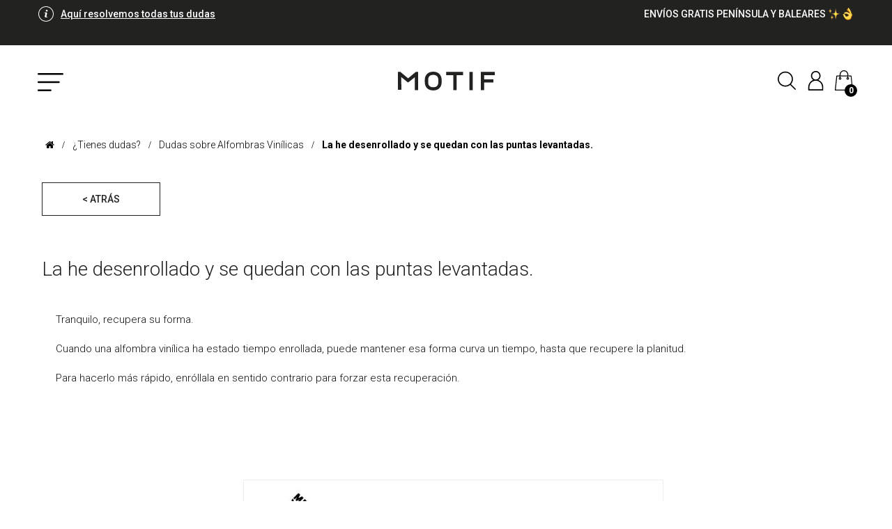

--- FILE ---
content_type: text/html; charset=utf-8
request_url: https://www.motif.es/content/120-la-he-desenrollado-y-se-quedan-con-las-puntas-levantadas-
body_size: 33948
content:
<!doctype html>
<html lang="es"  class="default" >

  <head>
    
      
  <meta charset="utf-8">


  <meta http-equiv="x-ua-compatible" content="ie=edge">



  <title>La he desenrollado y se quedan con las puntas levantadas. </title>
  <meta name="description" content="">
  <meta name="keywords" content="">
      
      



  <meta name="viewport" content="width=device-width, initial-scale=1">

 
 <link rel="preconnect" href="https://fonts.googleapis.com">
<link rel="preconnect" href="https://fonts.gstatic.com" crossorigin>
<link href="https://fonts.googleapis.com/css2?family=Roboto:ital,wght@0,100;0,300;0,400;0,500;0,700;0,900;1,100;1,300;1,400;1,500;1,700;1,900&display=swap" rel="stylesheet">

 

  <link rel="icon" type="image/vnd.microsoft.icon" href="https://www.motif.es/img/favicon.ico?1612959489">
  <link rel="shortcut icon" type="image/x-icon" href="https://www.motif.es/img/favicon.ico?1612959489">


  

    <link rel="stylesheet" href="https://www.motif.es/themes/leo_cool_stuff/assets/css/theme.css?v=1708367698" type="text/css" media="all">
  <link rel="stylesheet" href="https://www.motif.es/modules/ps_socialfollow/views/css/ps_socialfollow.css?v=1704734712" type="text/css" media="all">
  <link rel="stylesheet" href="https://www.motif.es/modules/paypal/views/css/paypal_fo.css?v=1752482802" type="text/css" media="all">
  <link rel="stylesheet" href="https://www.motif.es/modules/cookiesplus/views/css/cookiesplus.css?v=1707912661" type="text/css" media="all">
  <link rel="stylesheet" href="https://www.motif.es/modules/cookiesplus/views/css/cookiesplus-material-icons.css?v=1707912661" type="text/css" media="all">
  <link rel="stylesheet" href="https://www.motif.es/themes/leo_cool_stuff/modules/leoslideshow/views/css/typo/typo.css?v=1633506997" type="text/css" media="all">
  <link rel="stylesheet" href="https://www.motif.es/themes/leo_cool_stuff/modules/leoslideshow/views/css/iView/iview.css?v=1633506997" type="text/css" media="all">
  <link rel="stylesheet" href="https://www.motif.es/themes/leo_cool_stuff/modules/leoslideshow/views/css/iView/skin_4_responsive/style.css?v=1633507046" type="text/css" media="all">
  <link rel="stylesheet" href="https://www.motif.es/themes/leo_cool_stuff/modules/leobootstrapmenu/views/css/megamenu.css?v=1633506971" type="text/css" media="all">
  <link rel="stylesheet" href="https://www.motif.es/themes/leo_cool_stuff/modules/leobootstrapmenu/views/css/leomenusidebar.css?v=1633506971" type="text/css" media="all">
  <link rel="stylesheet" href="https://www.motif.es/themes/leo_cool_stuff/modules/leofeature/views/css/front.css?v=1633506971" type="text/css" media="all">
  <link rel="stylesheet" href="https://www.motif.es/modules/blocktopdropdownmenu/css/superfish-modified.css?v=1649832516" type="text/css" media="all">
  <link rel="stylesheet" href="https://www.motif.es/js/jquery/ui/themes/base/minified/jquery-ui.min.css?v=1704734339" type="text/css" media="all">
  <link rel="stylesheet" href="https://www.motif.es/js/jquery/ui/themes/base/minified/jquery.ui.theme.min.css?v=1704734339" type="text/css" media="all">
  <link rel="stylesheet" href="https://www.motif.es/js/jquery/plugins/fancybox/jquery.fancybox.css?v=1704734339" type="text/css" media="all">
  <link rel="stylesheet" href="https://www.motif.es/modules/blockgrouptop/views/css/blockgrouptop.css?v=1561635366" type="text/css" media="all">
  <link rel="stylesheet" href="https://www.motif.es/themes/leo_cool_stuff/modules/ps_legalcompliance/views/css/aeuc_front.css?v=1633506974" type="text/css" media="all">
  <link rel="stylesheet" href="https://www.motif.es/modules/leobootstrapmenu/views/css/fancybox/jquery.fancybox.css?v=1615552975" type="text/css" media="all">
  <link rel="stylesheet" href="https://www.motif.es/themes/leo_cool_stuff/assets/css/custom.css?v=1764172958" type="text/css" media="all">
  <link rel="stylesheet" href="https://www.motif.es/modules/appagebuilder/views/css/animate.css?v=1704739096" type="text/css" media="all">
  <link rel="stylesheet" href="https://www.motif.es/themes/leo_cool_stuff/modules/appagebuilder/views/css/owl.carousel.css?v=1633506969" type="text/css" media="all">
  <link rel="stylesheet" href="https://www.motif.es/themes/leo_cool_stuff/modules/appagebuilder/views/css/owl.theme.css?v=1633506969" type="text/css" media="all">
  <link rel="stylesheet" href="https://www.motif.es/themes/leo_cool_stuff/modules/appagebuilder/views/css/slick-theme.css?v=1633506969" type="text/css" media="all">
  <link rel="stylesheet" href="https://www.motif.es/themes/leo_cool_stuff/modules/appagebuilder/views/css/slick.css?v=1633506969" type="text/css" media="all">
  <link rel="stylesheet" href="https://www.motif.es/modules/appagebuilder/views/css/jquery.fullPage.css?v=1704739096" type="text/css" media="all">
  <link rel="stylesheet" href="https://www.motif.es/themes/leo_cool_stuff/modules/appagebuilder/views/css/styles.css?v=1633506970" type="text/css" media="all">
  <link rel="stylesheet" href="https://www.motif.es/modules/appagebuilder/views/css/unique.css?v=1704739096" type="text/css" media="all">
  <link rel="stylesheet" href="https://www.motif.es/themes/leo_cool_stuff/modules/appagebuilder/views/css/positions/footerposition1491402918.css?v=1633506994" type="text/css" media="all">
  <link rel="stylesheet" href="https://www.motif.es/themes/leo_cool_stuff/modules/appagebuilder/views/css/positions/headerposition1498506155.css?v=1633506995" type="text/css" media="all">
  <link rel="stylesheet" href="https://www.motif.es/themes/leo_cool_stuff/modules/appagebuilder/views/css/profiles/profile1491397774.css?v=1633506995" type="text/css" media="all">

<link href="/themes/leo_cool_stuff/assets/css/menu.css" rel="stylesheet" type="text/css" media="all">


    



  

  <script type="text/javascript">
        var LEO_COOKIE_THEME = "LEO_COOL_STUFF_PANEL_CONFIG";
        var add_cart_error = "An error occurred while processing your request. Please try again";
        var buttonwishlist_title_add = "A\u00f1adir a tu lista de deseos";
        var buttonwishlist_title_remove = "Borrar de tu lista de deseos";
        var enable_flycart_effect = 1;
        var enable_notification = 1;
        var isLogged = false;
        var leo_token = "83f21020a4fe824d31d3de0a2df7369e";
        var lf_is_gen_rtl = false;
        var prestashop = {"cart":{"products":[],"totals":{"total":{"type":"total","label":"Total","amount":0,"value":"0,00\u00a0\u20ac"},"total_including_tax":{"type":"total","label":"Total (impuestos incl.)","amount":0,"value":"0,00\u00a0\u20ac"},"total_excluding_tax":{"type":"total","label":"Total (impuestos excl.)","amount":0,"value":"0,00\u00a0\u20ac"}},"subtotals":{"products":{"type":"products","label":"Subtotal","amount":0,"value":"0,00\u00a0\u20ac"},"discounts":null,"shipping":{"type":"shipping","label":"Transporte","amount":0,"value":""},"tax":{"type":"tax","label":"Impuestos incluidos","amount":0,"value":"0,00\u00a0\u20ac"}},"products_count":0,"summary_string":"0 art\u00edculos","vouchers":{"allowed":1,"added":[]},"discounts":[],"minimalPurchase":0,"minimalPurchaseRequired":""},"currency":{"id":1,"name":"Euro","iso_code":"EUR","iso_code_num":"978","sign":"\u20ac"},"customer":{"lastname":null,"firstname":null,"email":null,"birthday":null,"newsletter":null,"newsletter_date_add":null,"optin":null,"website":null,"company":null,"siret":null,"ape":null,"is_logged":false,"gender":{"type":null,"name":null},"addresses":[]},"language":{"name":"Espa\u00f1ol (Spanish)","iso_code":"es","locale":"es-ES","language_code":"es-ES","is_rtl":"0","date_format_lite":"d\/m\/Y","date_format_full":"d\/m\/Y H:i:s","id":1},"page":{"title":"","canonical":null,"meta":{"title":"La he desenrollado y se quedan con las puntas levantadas. ","description":"","keywords":"","robots":"index"},"page_name":"cms","body_classes":{"lang-es":true,"lang-rtl":false,"country-ES":true,"currency-EUR":true,"layout-full-width":true,"page-cms":true,"tax-display-enabled":true,"cms-id-120":true},"admin_notifications":[]},"shop":{"name":"Motif Wallpapers S.L.U. ","logo":"https:\/\/www.motif.es\/img\/motif-more-than-wallpapers-logo-1551865470.jpg","stores_icon":"https:\/\/www.motif.es\/img\/logo_stores.png","favicon":"https:\/\/www.motif.es\/img\/favicon.ico"},"urls":{"base_url":"https:\/\/www.motif.es\/","current_url":"https:\/\/www.motif.es\/content\/120-la-he-desenrollado-y-se-quedan-con-las-puntas-levantadas-","shop_domain_url":"https:\/\/www.motif.es","img_ps_url":"https:\/\/www.motif.es\/img\/","img_cat_url":"https:\/\/www.motif.es\/img\/c\/","img_lang_url":"https:\/\/www.motif.es\/img\/l\/","img_prod_url":"https:\/\/www.motif.es\/img\/p\/","img_manu_url":"https:\/\/www.motif.es\/img\/m\/","img_sup_url":"https:\/\/www.motif.es\/img\/su\/","img_ship_url":"https:\/\/www.motif.es\/img\/s\/","img_store_url":"https:\/\/www.motif.es\/img\/st\/","img_col_url":"https:\/\/www.motif.es\/img\/co\/","img_url":"https:\/\/www.motif.es\/themes\/leo_cool_stuff\/assets\/img\/","css_url":"https:\/\/www.motif.es\/themes\/leo_cool_stuff\/assets\/css\/","js_url":"https:\/\/www.motif.es\/themes\/leo_cool_stuff\/assets\/js\/","pic_url":"https:\/\/www.motif.es\/upload\/","pages":{"address":"https:\/\/www.motif.es\/direccion","addresses":"https:\/\/www.motif.es\/direcciones","authentication":"https:\/\/www.motif.es\/iniciar-sesion","cart":"https:\/\/www.motif.es\/carrito","category":"https:\/\/www.motif.es\/index.php?controller=category","cms":"https:\/\/www.motif.es\/index.php?controller=cms","contact":"https:\/\/www.motif.es\/contactenos","discount":"https:\/\/www.motif.es\/descuento","guest_tracking":"https:\/\/www.motif.es\/seguimiento-pedido-invitado","history":"https:\/\/www.motif.es\/historial-compra","identity":"https:\/\/www.motif.es\/datos-personales","index":"https:\/\/www.motif.es\/","my_account":"https:\/\/www.motif.es\/mi-cuenta","order_confirmation":"https:\/\/www.motif.es\/confirmacion-pedido","order_detail":"https:\/\/www.motif.es\/index.php?controller=order-detail","order_follow":"https:\/\/www.motif.es\/seguimiento-pedido","order":"https:\/\/www.motif.es\/pedido","order_return":"https:\/\/www.motif.es\/index.php?controller=order-return","order_slip":"https:\/\/www.motif.es\/facturas-abono","pagenotfound":"https:\/\/www.motif.es\/pagina-no-encontrada","password":"https:\/\/www.motif.es\/recuperar-contrase\u00f1a","pdf_invoice":"https:\/\/www.motif.es\/index.php?controller=pdf-invoice","pdf_order_return":"https:\/\/www.motif.es\/index.php?controller=pdf-order-return","pdf_order_slip":"https:\/\/www.motif.es\/index.php?controller=pdf-order-slip","prices_drop":"https:\/\/www.motif.es\/productos-rebajados","product":"https:\/\/www.motif.es\/index.php?controller=product","search":"https:\/\/www.motif.es\/busqueda","sitemap":"https:\/\/www.motif.es\/mapa del sitio","stores":"https:\/\/www.motif.es\/tiendas","supplier":"https:\/\/www.motif.es\/proveedor","register":"https:\/\/www.motif.es\/iniciar-sesion?create_account=1","order_login":"https:\/\/www.motif.es\/pedido?login=1"},"alternative_langs":[],"theme_assets":"\/themes\/leo_cool_stuff\/assets\/","actions":{"logout":"https:\/\/www.motif.es\/?mylogout="},"no_picture_image":{"bySize":{"cart_default":{"url":"https:\/\/www.motif.es\/img\/p\/es-default-cart_default.jpg","width":80,"height":89},"small_default":{"url":"https:\/\/www.motif.es\/img\/p\/es-default-small_default.jpg","width":100,"height":111},"home_default":{"url":"https:\/\/www.motif.es\/img\/p\/es-default-home_default.jpg","width":447,"height":447},"medium_default":{"url":"https:\/\/www.motif.es\/img\/p\/es-default-medium_default.jpg","width":452,"height":505},"gridMotif":{"url":"https:\/\/www.motif.es\/img\/p\/es-default-gridMotif.jpg","width":600,"height":600},"imgcate":{"url":"https:\/\/www.motif.es\/img\/p\/es-default-imgcate.jpg","width":600,"height":600},"large_default":{"url":"https:\/\/www.motif.es\/img\/p\/es-default-large_default.jpg","width":1000,"height":1000}},"small":{"url":"https:\/\/www.motif.es\/img\/p\/es-default-cart_default.jpg","width":80,"height":89},"medium":{"url":"https:\/\/www.motif.es\/img\/p\/es-default-medium_default.jpg","width":452,"height":505},"large":{"url":"https:\/\/www.motif.es\/img\/p\/es-default-large_default.jpg","width":1000,"height":1000},"legend":""}},"configuration":{"display_taxes_label":true,"display_prices_tax_incl":true,"is_catalog":false,"show_prices":true,"opt_in":{"partner":false},"quantity_discount":{"type":"discount","label":"Descuento unitario"},"voucher_enabled":1,"return_enabled":0},"field_required":[],"breadcrumb":{"links":[{"title":"Casa","url":"https:\/\/www.motif.es\/"},{"title":"\u00bfTienes dudas?","url":"https:\/\/www.motif.es\/content\/category\/2-tienes-dudas"},{"title":"Dudas sobre Alfombras Vin\u00edlicas","url":"https:\/\/www.motif.es\/content\/category\/6-dudas-sobre-alfombras-vinilicas"},{"title":"La he desenrollado y se quedan con las puntas levantadas. ","url":"https:\/\/www.motif.es\/content\/120-la-he-desenrollado-y-se-quedan-con-las-puntas-levantadas-"}],"count":4},"link":{"protocol_link":"https:\/\/","protocol_content":"https:\/\/"},"time":1769544331,"static_token":"83f21020a4fe824d31d3de0a2df7369e","token":"0720cce7727a5ea911cb86e784ade0c5","debug":false};
        var show_popup = 0;
        var type_flycart_effect = "fade";
        var wishlist_add = "Se ha a\u00f1adido a tu lista de deseos";
        var wishlist_cancel_txt = "Cancelar";
        var wishlist_confirm_del_txt = "\u00bfBorrar producto seleccionado?";
        var wishlist_del_default_txt = "No se puede borrar la lista de deseos por defecto.";
        var wishlist_email_txt = "Email";
        var wishlist_loggin_required = "Debes entrar en tu cuenta para a\u00f1adir a la lista de deseos";
        var wishlist_ok_txt = "Ok";
        var wishlist_quantity_required = "Debes introducir una cantidad";
        var wishlist_remove = "Se ha eliminado de tu lista de deseos";
        var wishlist_reset_txt = "Reiniciar";
        var wishlist_send_txt = "Enviar";
        var wishlist_send_wishlist_txt = "Enviar lista de deseos";
        var wishlist_url = "https:\/\/www.motif.es\/module\/leofeature\/mywishlist";
        var wishlist_viewwishlist = "Ver tu lista de deseos";
      </script>
<script type="text/javascript">
	var choosefile_text = "Elija el archivo";
	var turnoff_popup_text = "No mostrar este popup de nuevo";

	var size_item_quickview = 97;
	var style_scroll_quickview = 'vertical';
	
	var size_item_page = 97;
	var style_scroll_page = 'vertical';
	
	var size_item_quickview_attr = 97;	
	var style_scroll_quickview_attr = 'vertical';
	
	var size_item_popup = 167;
	var style_scroll_popup = 'vertical';
</script>

  <style>
            div#cookiesplus-modal,
        #cookiesplus-modal > div,
        #cookiesplus-modal p {
            background-color: #FFFFFF !important;
        }
    
            #cookiesplus-modal > div,
        #cookiesplus-modal p {
            color: #000 !important;
        }
    
            #cookiesplus-modal .cookiesplus-accept {
            background-color: #20BF6B !important;
        }
    
            #cookiesplus-modal .cookiesplus-accept {
            border: 1px solid #20BF6B !important;
        }
    

            #cookiesplus-modal .cookiesplus-accept {
            color: #FFFFFF !important;
        }
    
            #cookiesplus-modal .cookiesplus-accept {
            font-size: 16px !important;
        }
    
    
            #cookiesplus-modal .cookiesplus-more-information {
            background-color: #FFFFFF !important;
        }
    
            #cookiesplus-modal .cookiesplus-more-information {
            border: 1px solid #7A7A7A !important;
        }
    
            #cookiesplus-modal .cookiesplus-more-information {
            color: #000 !important;
        }
    
            #cookiesplus-modal .cookiesplus-more-information {
            font-size: 16px !important;
        }
    
    
            #cookiesplus-modal .cookiesplus-reject {
            background-color: #FFFFFF !important;
        }
    
            #cookiesplus-modal .cookiesplus-reject {
            border: 1px solid #7A7A7A !important;
        }
    
            #cookiesplus-modal .cookiesplus-reject {
            color: #000 !important;
        }
    
            #cookiesplus-modal .cookiesplus-reject {
            font-size: 16px !important;
        }
    
    
            #cookiesplus-modal .cookiesplus-save:not([disabled]) {
            background-color: #FFFFFF !important;
        }
    
            #cookiesplus-modal .cookiesplus-save:not([disabled]) {
            border: 1px solid #7A7A7A !important;
        }
    
            #cookiesplus-modal .cookiesplus-save:not([disabled]) {
            color: #000 !important;
        }
    
            #cookiesplus-modal .cookiesplus-save {
            font-size: 16px !important;
        }
    
    
    
    #cookiesplus-tab {
                                    bottom: 0;
                left: 0;
                    
        
            }
</style>
<script id="hookDisplayHeader174_9de5726062"></script>
<script>
    var hookModuleData = [];
    hookModuleData['id_module'] = '174';
    hookModuleData['location'] = '#hookDisplayHeader174_9de5726062';
    hookModuleData['finalities'] = "2,3,4";
    hookModuleData['script'] = "";
    hookModuleData['js'] = [];
    hookModuleData['css'] = [];
    var cookiesPlusBlockedScripts = cookiesPlusBlockedScripts || [];
    cookiesPlusBlockedScripts.push(hookModuleData);
    var hookModuleData = [];
</script>

<script type="text/javascript">
	
	var FancyboxI18nClose = "Cerrar";
	var FancyboxI18nNext = "Siguiente";
	var FancyboxI18nPrev = "Anterior";
	var current_link = "http://www.motif.es/";		
	var currentURL = window.location;
	currentURL = String(currentURL);
	currentURL = currentURL.replace("https://","").replace("http://","").replace("www.","").replace( /#\w*/, "" );
	current_link = current_link.replace("https://","").replace("http://","").replace("www.","");
	var text_warning_select_txt = "Por favor seleccione uno de quitar?";
	var text_confirm_remove_txt = "¿Seguro para eliminar fila de pie?";
	var close_bt_txt = "Cerrar";
	var list_menu = [];
	var list_menu_tmp = {};
	var list_tab = [];
	var isHomeMenu = 0;
	
</script>                <!-- Global site tag (gtag.js) - Google Analytics -->
<script src="https://www.googletagmanager.com/gtag/js?id=UA-118972574-1" type="text/javascript"></script>
<script type="text/javascript"><!--//--><![CDATA[//><!--
window.dataLayer = window.dataLayer || [];
  function gtag(){dataLayer.push(arguments);}
  gtag('js', new Date());
  gtag('config', 'UA-118972574-1');
//--><!]]></script>
<!-- Global site tag (gtag.js) - Google Analytics -->
<script src="https://www.googletagmanager.com/gtag/js?id=G-MCW0VB71GS" type="text/javascript"></script>
<script type="text/javascript"><!--//--><![CDATA[//><!--
window.dataLayer = window.dataLayer || [];
  function gtag(){dataLayer.push(arguments);}
  gtag('js', new Date());
  gtag('config', 'G-MCW0VB71GS');
//--><!]]></script>
    <!-- @file modules\appagebuilder\views\templates\hook\header -->

<script>
	/**
	 * List functions will run when document.ready()
	 */
	var ap_list_functions = [];
	/**
	 * List functions will run when window.load()
	 */
	var ap_list_functions_loaded = [];

	/**
	 * List functions will run when document.ready() for theme
	 */

	var products_list_functions = [];
</script>


<script type='text/javascript'>
	var leoOption = {
		category_qty:1,
		product_list_image:0,
		product_one_img:1,
		productCdown: 0,
		productColor: 0,
		homeWidth: 447,
		homeheight: 447,
	}

	ap_list_functions.push(function(){
		if (typeof $.LeoCustomAjax !== "undefined" && $.isFunction($.LeoCustomAjax)) {
			var leoCustomAjax = new $.LeoCustomAjax();
			leoCustomAjax.processAjax();
		}
	});
</script>





<script type="text/javascript" src="https://cdn.roomvo.com/static/scripts/b2b/motifes.js" async></script>
	    
  </head>

  <body id="cms" class="lang-es country-es currency-eur layout-full-width page-cms tax-display-enabled cms-id-120  keep-header has-breadcrumb">

    
      <script id="hookDisplayAfterBodyOpeningTag_174_4b43ef860f"></script>
<script>
    var hookModuleData = [];
    hookModuleData['id_module'] = '174';
    hookModuleData['location'] = '#hookDisplayAfterBodyOpeningTag_174_4b43ef860f';
    hookModuleData['finalities'] = "2,3,4";
    hookModuleData['script'] = "";
    hookModuleData['js'] = [];
    hookModuleData['css'] = [];
    var cookiesPlusBlockedScripts = cookiesPlusBlockedScripts || [];
    cookiesPlusBlockedScripts.push(hookModuleData);
    var hookModuleData = [];
</script>

    

    <main id="page">
      
              
      <header id="header">
        <div class="header-container">
          
            
  <div class="header-banner">
          <div class="container">
              <div class="inner"><!-- @file modules\appagebuilder\views\templates\hook\ApRow -->
    <div        class="row ApRow  "
                            style=""                >
                                            <!-- @file modules\appagebuilder\views\templates\hook\ApColumn -->
<div    class="col-xl-4 col-lg-4 col-md-4 col-sm-2-4 col-xs-4 col-sp-4 headertopizquierda ApColumn "
	    >
                    <!-- @file modules\appagebuilder\views\templates\hook\ApGeneral -->
<div     class="block ApRawHtml">
	                    <div class="btnmenu22"><svg width="22px" height="22px" viewBox="0 0 22 22" version="1.1" xmlns="http://www.w3.org/2000/svg" xmlns:xlink="http://www.w3.org/1999/xlink">    <title>info</title>    <g id="OK-PRODUCCIÓN" stroke="none" stroke-width="1" fill="none" fill-rule="evenodd">        <g id="HOME-PAGE" transform="translate(-54.000000, -10.000000)" fill="#FFFFFF" fill-rule="nonzero">            <g id="info" transform="translate(54.000000, 10.000000)">                <g id="Group" transform="translate(8.457023, 5.069854)">                    <path d="M3.97001172,10.0004468 C3.74511328,10.0214156 3.5193125,9.97066951 3.32500781,9.85542732 C3.18303906,9.70967732 3.11497656,9.50733747 3.14002734,9.30542732 C3.14526953,9.13733357 3.16533594,8.97001326 3.20001172,8.80544294 C3.23357031,8.61663826 3.27692578,8.42972419 3.32999219,8.24543122 L3.91999609,6.2154156 C3.98083984,6.01505232 4.02105859,5.80897419 4.04000781,5.60040388 C4.04000781,5.37541951 4.07,5.22038826 4.07,5.13041169 C4.08254688,4.72938435 3.91131641,4.34455622 3.60499219,4.08541169 C3.22819922,3.79614607 2.75898047,3.65396247 2.28499219,3.6854156 C1.94532422,3.69052888 1.60827734,3.74613044 1.28498047,3.8504156 C0.931648438,3.9604156 0.55996875,4.09207185 0.169984375,4.24542732 L0,4.90542732 C0.114984375,4.86542341 0.255019531,4.82043513 0.414992188,4.77041951 C0.567617187,4.72521638 0.725828125,4.70162654 0.884984375,4.70042341 C1.10825,4.67623201 1.33297656,4.73106013 1.51997656,4.85541169 C1.64699219,5.00696247 1.70658984,5.20384529 1.68497656,5.40042732 C1.68441797,5.56856404 1.66598438,5.73618513 1.62997656,5.90041169 C1.59495703,6.07542341 1.54996875,6.26040388 1.49496875,6.45539607 L0.899980469,8.49538044 C0.852027344,8.68500154 0.81365625,8.87689997 0.784996094,9.07038826 C0.761621094,9.23603279 0.749933594,9.40309529 0.749976563,9.57037263 C0.747527344,9.97414997 0.932164063,10.356314 1.24996094,10.6053609 C1.63255469,10.8991383 2.10847656,11.0447593 2.58994141,11.0153687 C2.92896484,11.0223297 3.26682813,10.9733453 3.58995313,10.8703492 C3.87328906,10.7736695 4.25162891,10.6353531 4.72497266,10.455357 L4.88498828,9.82534919 C4.75676953,9.87854451 4.62472656,9.92198591 4.48997656,9.95532966 C4.3195625,9.99425935 4.14459375,10.0093843 3.97001172,10.0004468 Z" id="Path"></path>                    <path d="M4.59499219,0.37544685 C4.32287109,0.1255406 3.96433984,-0.00890861879 3.59498047,0.000458568709 C3.22583594,-0.00787736879 2.86764844,0.126442944 2.59496875,0.37544685 C2.09515625,0.806423412 2.03933984,1.56099763 2.47035937,2.0608531 C2.50877344,2.10541169 2.55041016,2.14704841 2.59496875,2.18546247 C3.16439062,2.69477107 4.02557031,2.69477107 4.59494922,2.18546247 C5.09476172,1.75023201 5.14714062,0.992263256 4.71191016,0.492450756 C4.67573047,0.450814037 4.63662891,0.411712475 4.59499219,0.37544685 Z" id="Path"></path>                </g>                <path d="M11,0 C4.92486328,0 0,4.92486328 0,11 C0,17.0751367 4.92486328,22 11,22 C17.0751367,22 22,17.0751367 22,11 C22,4.92486328 17.0751367,0 11,0 Z M11,20.9999883 C5.47714062,20.9999883 1.00001172,16.5228594 1.00001172,11 C1.00001172,5.47714063 5.47714062,1.00001172 11,1.00001172 C16.5228594,1.00001172 20.9999883,5.47714063 20.9999883,11 C20.9999883,16.5228594 16.5228594,20.9999883 11,20.9999883 Z" id="Shape"></path>            </g>        </g>    </g></svg><div class="desktopdudas">Aquí resolvemos todas tus dudas</div><div class="movdudas">¿Dudas?</div></div>    	</div>
    </div><!-- @file modules\appagebuilder\views\templates\hook\ApColumn -->
<div    class="col-xl-4 col-lg-4 col-md-4 col-sm-2-4 col-xs-12 col-sp-12 bannerheader ApColumn "
	    >
                    <!-- @file modules\appagebuilder\views\templates\hook\ApModule -->

    </div><!-- @file modules\appagebuilder\views\templates\hook\ApColumn -->
<div    class="col-xl-4 col-lg-4 col-md-4 col-sm-7-2 col-xs-8 col-sp-8 headertopderecha ApColumn "
	    >
                    <!-- @file modules\appagebuilder\views\templates\hook\ApGeneral -->
<div     class="block ApRawHtml">
	                    <div>ENVÍOS GRATIS PENÍNSULA Y BALEARES<img src="https://www.motif.es/img/cms/emoji-brillo.png" alt="" width="18" height="18" /><img src="https://www.motif.es/img/cms/emoji-ok.png" alt="" width="16" height="18" /</div>    	</div>
    </div>            </div>
    </div>
          </div>
        </div>



  <nav class="header-nav">
    <div class="topnav">
              <div class="inner"></div>
          </div>
    <div class="bottomnav">
              <div class="inner"><div id="cart-block">
  <div class="blockcart cart-preview inactive" data-refresh-url="//www.motif.es/module/ps_shoppingcart/ajax">
    <div class="header">
             <svg width="26px" height="29px" viewBox="0 0 26 29" version="1.1" xmlns="http://www.w3.org/2000/svg" xmlns:xlink="http://www.w3.org/1999/xlink">
    <title>Shape</title>
    <g id="OK-PRODUCCIÓN" stroke="none" stroke-width="1" fill="none" fill-rule="evenodd">
        <g id="HOME-PAGE" transform="translate(-1361.000000, -75.000000)" fill="#000000" fill-rule="nonzero">
            <g id="MAIN-MENU" transform="translate(0.000000, 40.000000)">
                <g id="№3" transform="translate(52.000000, 35.000000)">
                    <g id="Group-3" transform="translate(57.000000, 0.000000)">
                        <g id="icos-header" transform="translate(1156.000000, 0.000000)">
                            <path d="M121.990724,28.2777086 L119.851123,8.08966376 C119.815463,7.76463263 119.530183,7.51183064 119.209242,7.51183064 L115.25098,7.51183064 L115.25098,6.28393524 C115.25098,2.81693649 112.469499,0 109.046137,0 C105.622775,0 102.841294,2.81693649 102.841294,6.28393524 L102.841294,7.51183064 L98.7760518,7.51183064 C98.4551116,7.51183064 98.1698315,7.76463263 98.1341714,8.08966376 L95.9945703,28.2777086 C95.9589103,28.4582814 96.0302304,28.6388543 96.1372104,28.7833126 C96.2441905,28.9277709 96.4224906,29 96.6007907,29 L121.384503,29 C121.562804,29 121.741104,28.9277709 121.848084,28.7833126 C121.955064,28.6388543 122.026384,28.4582814 121.990724,28.2777086 Z M114.6091,11.1594022 C114.93004,11.1594022 115.17966,11.4122042 115.17966,11.7372354 C115.17966,12.0622665 114.93004,12.3150685 114.6091,12.3150685 C114.28816,12.3150685 114.03854,12.0622665 114.03854,11.7372354 C114.03854,11.4122042 114.28816,11.1594022 114.6091,11.1594022 Z M104.125055,6.28393524 C104.125055,3.5392279 106.335976,1.30012453 109.046137,1.30012453 C111.756298,1.30012453 113.96722,3.5392279 113.96722,6.28393524 L113.96722,7.51183064 L104.125055,7.51183064 L104.125055,6.28393524 Z M103.483174,11.1594022 C103.804114,11.1594022 104.053735,11.4122042 104.053735,11.7372354 C104.053735,12.0622665 103.804114,12.3150685 103.483174,12.3150685 C103.162234,12.3150685 102.912614,12.0622665 102.912614,11.7372354 C102.912614,11.4122042 103.162234,11.1594022 103.483174,11.1594022 Z M97.349651,27.6637609 L99.3466121,8.7758406 L102.841294,8.7758406 L102.841294,9.96762142 C102.128094,10.2204234 101.628853,10.9066002 101.628853,11.7011208 C101.628853,12.7123288 102.449034,13.5429639 103.447514,13.5429639 C104.445995,13.5429639 105.266175,12.7123288 105.266175,11.7011208 C105.266175,10.9066002 104.766935,10.2204234 104.053735,9.96762142 L104.053735,8.7758406 L113.8959,8.7758406 L113.8959,9.96762142 C113.182699,10.2204234 112.683459,10.9066002 112.683459,11.7011208 C112.683459,12.7123288 113.503639,13.5429639 114.50212,13.5429639 C115.5006,13.5429639 116.320781,12.7123288 116.320781,11.7011208 C116.320781,10.9066002 115.821541,10.2204234 115.10834,9.96762142 L115.10834,8.7758406 L118.745662,8.7758406 L120.742623,27.6637609 L97.349651,27.6637609 Z" id="Shape"></path>
                        </g>
                    </g>
                </g>
            </g>
        </g>
    </g>
</svg>
        <span class="title-cart">Mi carrito</span>
        <span class="cart-products-count">
                      <span class="zero">0</span>
            <span class="empty"> - vacío</span>
                  </span>
          </div>
  </div>
</div>
</div>
          </div>
  </nav>



  <div class="header-top">
          <div class="inner"><div class="hidden-title-cart">
	  	
		<div id="logotipo">
			<a href="https://www.motif.es/" title="Motif Wallpapers S.L.U. ">
								<img class="logo img-fluid " src="/img/logo-motif.svg" alt="Motif Wallpapers S.L.U. " />
								</a>
		</div>
			<!-- @file modules\appagebuilder\views\templates\hook\ApRow -->
    <div id="menu-sin-margin"        class="row box-top-header flotaderecha ApRow  has-bg bg-boxed"
                            style="background: no-repeat;"        data-bg_data=" no-repeat"        >
                                            <!-- @file modules\appagebuilder\views\templates\hook\ApColumn -->
<div    class="col-xl-12 col-lg-12 col-md-12 col-sm-12 col-xs-12 col-sp-12 right-top-header hidden-title-popup hidden-title-cart popup-search cabeceraderechatop ApColumn "
	    >
                    <!-- @file modules\appagebuilder\views\templates\hook\ApModule -->
<!-- Block search module TOP -->
<div id="search_widget" class="search-widget js-dropdown popup-over" data-search-controller-url="//www.motif.es/busqueda">
	<a href="javascript:void(0)" data-toggle="dropdown" class="float-xs-right popup-title">
	    <svg class="lupabuscar" width="26px" height="27px" viewBox="0 0 26 27" version="1.1" xmlns="http://www.w3.org/2000/svg" xmlns:xlink="http://www.w3.org/1999/xlink">
    <title>Shape</title>
    <g id="OK-PRODUCCIÓN" stroke="none" stroke-width="1" fill="none" fill-rule="evenodd">
        <g id="HOME-PAGE" transform="translate(-1265.000000, -77.000000)" fill="#000000" fill-rule="nonzero">
            <g id="MAIN-MENU" transform="translate(0.000000, 40.000000)">
                <g id="№3" transform="translate(52.000000, 35.000000)">
                    <g id="Group-3" transform="translate(57.000000, 0.000000)">
                        <g id="icos-header" transform="translate(1156.000000, 0.000000)">
                            <path d="M25.768394,27.5702062 L19.0516841,20.8932406 C20.8105744,18.9627152 21.8912943,16.4095657 21.8912943,13.6000922 C21.8904442,7.5901102 16.9903078,2.71875 10.9452221,2.71875 C4.9001364,2.71875 0,7.5901102 0,13.6000922 C0,19.6100741 4.9001364,24.4814343 10.9452221,24.4814343 C13.5571177,24.4814343 15.9526908,23.5687763 17.8343864,22.0514871 L24.5771536,28.7547766 C24.9056969,29.0817411 25.4390856,29.0817411 25.7676288,28.7547766 C26.0969373,28.4278549 26.0969373,27.8971708 25.768394,27.5702062 Z M10.9452221,22.807276 C5.83042098,22.807276 1.68407651,18.6850916 1.68407651,13.6000922 C1.68407651,8.51509278 5.83042098,4.39290835 10.9452221,4.39290835 C16.0600657,4.39290835 20.2063677,8.51509278 20.2063677,13.6000922 C20.2063677,18.6850916 16.0600657,22.807276 10.9452221,22.807276 Z" id="Shape"></path>
                        </g>
                    </g>
                </g>
            </g>
        </g>
    </g>
</svg>
<svg class="cerrarbuscar" width="26px" height="27px" viewBox="0 0 27 27" version="1.1" xmlns="http://www.w3.org/2000/svg" xmlns:xlink="http://www.w3.org/1999/xlink">
    <title>close</title>
    <g id="OK-PRODUCCIÓN" stroke="none" stroke-width="1" fill="none" fill-rule="evenodd">
        <g id="HEADER-02" transform="translate(-105.000000, -60.000000)" fill="#000000" fill-rule="nonzero">
            <g id="MAIN-MENU" transform="translate(0.000000, 40.616822)">
                <g id="№3" transform="translate(52.859346, 17.117679)">
                    <g id="close" transform="translate(53.000000, 3.000000)">
                        <path d="M1.26977837,26 C0.756238186,26 0.293221963,25.6907841 0.0966856854,25.2163333 C-0.099850592,24.7418825 0.0088091507,24.1957543 0.371984785,23.8326691 L23.832428,0.371883704 C24.3282657,-0.123961235 25.1321775,-0.123961235 25.6280152,0.371883704 C26.1238529,0.867728642 26.1238529,1.67165213 25.6280152,2.16749707 L2.16757196,25.6282825 C1.9296673,25.866682 1.60657368,26.0004535 1.26977837,26 L1.26977837,26 Z" id="Path"></path>
                        <path d="M24.7302216,26 C24.3934263,26.0004535 24.0703327,25.866682 23.832428,25.6282825 L0.371984785,2.16749707 C-0.123852921,1.67165213 -0.123852921,0.867728642 0.371984785,0.371883704 C0.867822491,-0.123961235 1.67173425,-0.123961235 2.16757196,0.371883704 L25.6280152,23.8326691 C25.9911908,24.1957543 26.0998506,24.7418825 25.9033143,25.2163333 C25.706778,25.6907841 25.2437618,26 24.7302216,26 L24.7302216,26 Z" id="Path"></path>
                    </g>
                </g>
            </g>
        </g>
    </g>
</svg>
	</a>
	<form method="get" action="//www.motif.es/busqueda" class="popup-content dropdown-menu">
		<input type="hidden" name="controller" value="search">
		<input type="text" name="s" value="" placeholder="Busque en nuestro catálogo" aria-label="Search">
		<button type="submit">
			<svg width="26px" height="27px" viewBox="0 0 26 27" version="1.1" xmlns="http://www.w3.org/2000/svg" xmlns:xlink="http://www.w3.org/1999/xlink">
    <title>Shape</title>
    <g id="OK-PRODUCCIÓN" stroke="none" stroke-width="1" fill="none" fill-rule="evenodd">
        <g id="HOME-PAGE" transform="translate(-1265.000000, -77.000000)" fill="#000000" fill-rule="nonzero">
            <g id="MAIN-MENU" transform="translate(0.000000, 40.000000)">
                <g id="№3" transform="translate(52.000000, 35.000000)">
                    <g id="Group-3" transform="translate(57.000000, 0.000000)">
                        <g id="icos-header" transform="translate(1156.000000, 0.000000)">
                            <path d="M25.768394,27.5702062 L19.0516841,20.8932406 C20.8105744,18.9627152 21.8912943,16.4095657 21.8912943,13.6000922 C21.8904442,7.5901102 16.9903078,2.71875 10.9452221,2.71875 C4.9001364,2.71875 0,7.5901102 0,13.6000922 C0,19.6100741 4.9001364,24.4814343 10.9452221,24.4814343 C13.5571177,24.4814343 15.9526908,23.5687763 17.8343864,22.0514871 L24.5771536,28.7547766 C24.9056969,29.0817411 25.4390856,29.0817411 25.7676288,28.7547766 C26.0969373,28.4278549 26.0969373,27.8971708 25.768394,27.5702062 Z M10.9452221,22.807276 C5.83042098,22.807276 1.68407651,18.6850916 1.68407651,13.6000922 C1.68407651,8.51509278 5.83042098,4.39290835 10.9452221,4.39290835 C16.0600657,4.39290835 20.2063677,8.51509278 20.2063677,13.6000922 C20.2063677,18.6850916 16.0600657,22.807276 10.9452221,22.807276 Z" id="Shape"></path>
                        </g>
                    </g>
                </g>
            </g>
        </g>
    </g>
</svg>
		</button>
	</form>
</div>
<!-- /Block search module TOP -->
<!-- @file modules\appagebuilder\views\templates\hook\ApModule -->
<div class="userinfo-selector links dropdown js-dropdown popup-over ">
  <a href="javascript:void(0)" data-toggle="dropdown" class="popup-title" title="Cuenta">
   <svg width="23px" height="29px" viewBox="0 0 23 29" version="1.1" xmlns="http://www.w3.org/2000/svg" xmlns:xlink="http://www.w3.org/1999/xlink">
    <title>Shape</title>
    <g id="OK-PRODUCCIÓN" stroke="none" stroke-width="1" fill="none" fill-rule="evenodd">
        <g id="HOME-PAGE" transform="translate(-1318.000000, -75.000000)" fill="#000000" fill-rule="nonzero">
            <g id="MAIN-MENU" transform="translate(0.000000, 40.000000)">
                <g id="№3" transform="translate(52.000000, 35.000000)">
                    <g id="Group-3" transform="translate(57.000000, 0.000000)">
                        <g id="icos-header" transform="translate(1156.000000, 0.000000)">
                            <path d="M68.2221122,13.8762894 C70.1771866,12.6371997 71.4811313,10.4305868 71.4811313,7.91939926 C71.4811313,4.05230763 68.3891603,0.90625 64.5885513,0.90625 C60.7879422,0.90625 57.6959713,4.05230763 57.6959713,7.91939926 C57.6959713,10.4305868 58.999916,12.6369853 60.9547797,13.876075 C56.8015368,15.3959479 53.8235294,19.4437268 53.8235294,24.1863904 L53.8235294,28.150363 C53.8235294,28.6195495 54.1974393,29 54.6585596,29 L74.5181216,29 C74.979242,29 75.3529412,28.6195495 75.3529412,28.150363 L75.3529412,24.1863904 C75.3529412,19.4439411 72.3751444,15.3963766 68.2221122,13.8762894 Z M73.6830915,27.3007259 L55.4935897,27.3007259 L55.4935897,24.1863904 C55.4935897,19.0838528 59.5733146,14.9327628 64.5883406,14.9327628 C69.603156,14.9327628 73.6830915,19.0838528 73.6830915,24.1863904 L73.6830915,27.3007259 Z M69.8110709,7.91939926 C69.8110709,10.8496182 67.4683942,13.2334888 64.5885513,13.2334888 C61.7087083,13.2334888 59.3660316,10.8496182 59.3660316,7.91939926 C59.3660316,4.98939464 61.7087083,2.60552406 64.5885513,2.60552406 C67.4683942,2.60552406 69.8110709,4.98939464 69.8110709,7.91939926 Z" id="Shape"></path>
                        </g>
                    </g>
                </g>
            </g>
        </g>
    </g>
</svg>
    <span class="text-title">Mi cuenta</span>
    <i class="icon-arrow-down fa fa-sort-down"></i>
 </a>
  <ul class="popup-content dropdown-menu user-info">
          <li>
        <a
          class="signin dropdown-item"
          href="https://www.motif.es/mi-cuenta"
          title="Acceda a su cuenta de cliente"
          rel="nofollow"
        >
          <span>Acceder</span>
        </a>
      </li>
      <li>
        <a
          class="myacount dropdown-item"
          href="https://www.motif.es/mi-cuenta"
          title="Mi cuenta"
          rel="nofollow"
        >
          <span>Mi cuenta</span>
        </a>
      </li>
        <li class="check-out">
      <a
        class="checkout dropdown-item"
        href="//www.motif.es/carrito?action=show"
        title="Checkout"
        rel="nofollow"
      >
        <span>Revisa</span>
      </a>
    </li>
          <li>
        <a
          class="ap-btn-wishlist dropdown-item"
          href="//www.motif.es/module/leofeature/mywishlist"
          title="Lista"
          rel="nofollow"
        >
          <span>Lista</span>
          <span class="ap-total-wishlist ap-total"></span>
        </a>
      </li>
          </ul>
</div><!-- @file modules\appagebuilder\views\templates\hook\ApModule -->
<div id="cart-block">
  <div class="blockcart cart-preview inactive" data-refresh-url="//www.motif.es/module/ps_shoppingcart/ajax">
    <div class="header">
             <svg width="26px" height="29px" viewBox="0 0 26 29" version="1.1" xmlns="http://www.w3.org/2000/svg" xmlns:xlink="http://www.w3.org/1999/xlink">
    <title>Shape</title>
    <g id="OK-PRODUCCIÓN" stroke="none" stroke-width="1" fill="none" fill-rule="evenodd">
        <g id="HOME-PAGE" transform="translate(-1361.000000, -75.000000)" fill="#000000" fill-rule="nonzero">
            <g id="MAIN-MENU" transform="translate(0.000000, 40.000000)">
                <g id="№3" transform="translate(52.000000, 35.000000)">
                    <g id="Group-3" transform="translate(57.000000, 0.000000)">
                        <g id="icos-header" transform="translate(1156.000000, 0.000000)">
                            <path d="M121.990724,28.2777086 L119.851123,8.08966376 C119.815463,7.76463263 119.530183,7.51183064 119.209242,7.51183064 L115.25098,7.51183064 L115.25098,6.28393524 C115.25098,2.81693649 112.469499,0 109.046137,0 C105.622775,0 102.841294,2.81693649 102.841294,6.28393524 L102.841294,7.51183064 L98.7760518,7.51183064 C98.4551116,7.51183064 98.1698315,7.76463263 98.1341714,8.08966376 L95.9945703,28.2777086 C95.9589103,28.4582814 96.0302304,28.6388543 96.1372104,28.7833126 C96.2441905,28.9277709 96.4224906,29 96.6007907,29 L121.384503,29 C121.562804,29 121.741104,28.9277709 121.848084,28.7833126 C121.955064,28.6388543 122.026384,28.4582814 121.990724,28.2777086 Z M114.6091,11.1594022 C114.93004,11.1594022 115.17966,11.4122042 115.17966,11.7372354 C115.17966,12.0622665 114.93004,12.3150685 114.6091,12.3150685 C114.28816,12.3150685 114.03854,12.0622665 114.03854,11.7372354 C114.03854,11.4122042 114.28816,11.1594022 114.6091,11.1594022 Z M104.125055,6.28393524 C104.125055,3.5392279 106.335976,1.30012453 109.046137,1.30012453 C111.756298,1.30012453 113.96722,3.5392279 113.96722,6.28393524 L113.96722,7.51183064 L104.125055,7.51183064 L104.125055,6.28393524 Z M103.483174,11.1594022 C103.804114,11.1594022 104.053735,11.4122042 104.053735,11.7372354 C104.053735,12.0622665 103.804114,12.3150685 103.483174,12.3150685 C103.162234,12.3150685 102.912614,12.0622665 102.912614,11.7372354 C102.912614,11.4122042 103.162234,11.1594022 103.483174,11.1594022 Z M97.349651,27.6637609 L99.3466121,8.7758406 L102.841294,8.7758406 L102.841294,9.96762142 C102.128094,10.2204234 101.628853,10.9066002 101.628853,11.7011208 C101.628853,12.7123288 102.449034,13.5429639 103.447514,13.5429639 C104.445995,13.5429639 105.266175,12.7123288 105.266175,11.7011208 C105.266175,10.9066002 104.766935,10.2204234 104.053735,9.96762142 L104.053735,8.7758406 L113.8959,8.7758406 L113.8959,9.96762142 C113.182699,10.2204234 112.683459,10.9066002 112.683459,11.7011208 C112.683459,12.7123288 113.503639,13.5429639 114.50212,13.5429639 C115.5006,13.5429639 116.320781,12.7123288 116.320781,11.7011208 C116.320781,10.9066002 115.821541,10.2204234 115.10834,9.96762142 L115.10834,8.7758406 L118.745662,8.7758406 L120.742623,27.6637609 L97.349651,27.6637609 Z" id="Shape"></path>
                        </g>
                    </g>
                </g>
            </g>
        </g>
    </g>
</svg>
        <span class="title-cart">Mi carrito</span>
        <span class="cart-products-count">
                      <span class="zero">0</span>
            <span class="empty"> - vacío</span>
                  </span>
          </div>
  </div>
</div>

    </div>            </div>
    	<!-- Menu -->
	<button class="btnmenu2"><svg version="1.1" xmlns="http://www.w3.org/2000/svg" xmlns:xlink="http://www.w3.org/1999/xlink" x="0px" y="0px" viewBox="0 0 1000 1000" enable-background="new 0 0 1000 1000" xml:space="preserve">
<g><g transform="translate(0.000000,512.000000) scale(0.100000,-0.100000)"><path d="M1005.2,4989.5c-426.7-93.7-784.4-453.4-874.3-883.9c-42.1-193.2-40.2-2479.5,0-2674.7c88-419,442-782.5,855.2-880.1c99.5-23,336.7-28.7,1366-28.7c1178.5,0,1253.2,1.9,1392.8,38.3c174.1,44,294.6,105.2,445.8,227.7c135.8,109.1,296.6,340.5,353.9,512.7c44,130.1,44,132,49.7,1415.8c3.8,1096.3,0,1304.8-24.9,1410c-95.7,420.9-457.3,774.9-880.1,862.9C3500,5029.7,1188.9,5029.7,1005.2,4989.5z"/><path d="M6306.7,4989.5c-430.5-93.7-776.8-430.5-876.3-853.3c-42.1-183.7-42.1-2575.2,0-2743.6c95.7-371.2,394.1-696.4,750-816.9c130.1-44,132-44,1415.8-49.7c1446.4-5.7,1423.4-7.7,1691.3,132c285.1,147.3,514.7,453.4,581.6,772.9c40.2,195.2,42.1,2481.4,0,2674.7c-91.8,436.2-447.7,792.1-883.9,883.9C8801.6,5029.7,6486.6,5027.8,6306.7,4989.5z"/><path d="M974.6-312.1c-419-101.4-751.9-449.6-843.7-882c-40.2-191.3-40.2-2479.5,0-2670.8c91.8-436.2,447.7-792.1,883.9-883.9c193.2-42.1,2479.5-40.2,2674.7,0c319.5,67,625.6,296.5,772.9,581.6c139.7,267.9,137.8,244.9,132,1691.3c-5.7,1283.8-5.7,1285.7-49.7,1415.8c-120.5,355.9-445.8,654.3-816.9,750C3565.1-268,1148.7-269.9,974.6-312.1z"/><path d="M6262.7-312.1c-306.1-80.3-595-309.9-730.8-581.6c-133.9-267.9-132-229.6-126.3-1677.9l5.7-1297.2l44-124.4c126.3-348.2,409.4-621.8,759.6-732.8c132-42.1,147.3-42.1,1444.5-42.1h1310.6l124.4,44c191.3,68.9,323.3,151.2,461.1,288.9c137.8,137.7,220,269.8,288.9,461.1l44,124.4V-2539c0,1297.2,0,1312.5-42.1,1444.5c-111,350.1-384.6,633.3-732.8,759.6l-124.4,44l-1310.6,3.8C6584.1-283.3,6350.7-287.2,6262.7-312.1z"/></g></g>
</svg>
</button>
	<div id="block_top_menu" class="sf-contener clearfix col-lg-12">
		
		<button class="btnmenuclose2"><svg width="27px" height="27px" viewBox="0 0 27 27" version="1.1" xmlns="http://www.w3.org/2000/svg" xmlns:xlink="http://www.w3.org/1999/xlink">
    <title>close</title>
    <g id="OK-PRODUCCIÓN" stroke="none" stroke-width="1" fill="none" fill-rule="evenodd">
        <g id="HEADER-02" transform="translate(-105.000000, -60.000000)" fill="#000000" fill-rule="nonzero">
            <g id="MAIN-MENU" transform="translate(0.000000, 40.616822)">
                <g id="№3" transform="translate(52.859346, 17.117679)">
                    <g id="close" transform="translate(53.000000, 3.000000)">
                        <path d="M1.26977837,26 C0.756238186,26 0.293221963,25.6907841 0.0966856854,25.2163333 C-0.099850592,24.7418825 0.0088091507,24.1957543 0.371984785,23.8326691 L23.832428,0.371883704 C24.3282657,-0.123961235 25.1321775,-0.123961235 25.6280152,0.371883704 C26.1238529,0.867728642 26.1238529,1.67165213 25.6280152,2.16749707 L2.16757196,25.6282825 C1.9296673,25.866682 1.60657368,26.0004535 1.26977837,26 L1.26977837,26 Z" id="Path"></path>
                        <path d="M24.7302216,26 C24.3934263,26.0004535 24.0703327,25.866682 23.832428,25.6282825 L0.371984785,2.16749707 C-0.123852921,1.67165213 -0.123852921,0.867728642 0.371984785,0.371883704 C0.867822491,-0.123961235 1.67173425,-0.123961235 2.16757196,0.371883704 L25.6280152,23.8326691 C25.9911908,24.1957543 26.0998506,24.7418825 25.9033143,25.2163333 C25.706778,25.6907841 25.2437618,26 24.7302216,26 L24.7302216,26 Z" id="Path"></path>
                    </g>
                </g>
            </g>
        </g>
    </g>
</svg></button>
		<ul class="sf-menu2 clearfix menu-content">
			<li><a class="necesitasayuda" href="https://www.motif.es/necesitas-ayuda" title="&iquest;Necesitas ayuda?">&iquest;Necesitas ayuda?</a></li>
<li><a class="tucasamotif" href="https://www.motif.es/blog/category/tu-casamotif/" title="Tu #CASAMOTIF">Tu #CASAMOTIF</a></li>
<li><a class="blog" href="https://www.motif.es/blog/" title="Blog">Blog</a></li>
<li><a class="interioristas" href="https://www.motif.es/blog/category/interioristas/" title="Interioristas">Interioristas</a></li>
<li><a class="catalogos" href="https://www.motif.es/content/13-catalogos" title="Cat&aacute;logos">Cat&aacute;logos</a></li>
<li><a href="https://www.motif.es/146-pide-muestras" title="Pide muestras">Pide muestras</a></li><li><a class="pegarsobregotele" href="https://www.motif.es/blog/se-puede-poner-papel-pintado-en-paredes-con-gotele/" onclick="return !window.open(this.href);" title="&iquest;Pegar sobre GOTEL&Eacute;?">&iquest;Pegar sobre GOTEL&Eacute;?</a></li>
<li><a class="" href="http://##" title=""></a></li>
<li><a class="tienesdudas" href="https://www.motif.es/content/category/2-tienes-dudas" title="¿Tienes dudas?">¿Tienes dudas?</a><ul><li><a href="https://www.motif.es/content/category/3-dudas-sobre-papeles-autoadhesivos-y-murales-autoadhesivos">Dudas sobre Papeles Autoadhesivos y Murales Autoadhesivos</a><ul><li ><a href="https://www.motif.es/content/16-canvas-o-texart">¿Canvas o Texart?</a></li><li ><a href="https://www.motif.es/content/17-que-material-es-canvas">¿Qué material es Canvas?</a></li><li ><a href="https://www.motif.es/content/18-que-material-es-el-texart">¿Qué material es Texart?</a></li><li ><a href="https://www.motif.es/content/99-que-materiales-necesito-para-instalarlos">¿Qué materiales necesito para instalarlos?</a></li><li ><a href="https://www.motif.es/content/98-video-tutorial-instalamos-texart-sobre-gotele">Video tutorial: instalamos Texart sobre Gotelé.</a></li><li ><a href="https://www.motif.es/content/19-antes-de-empezar-a-pegar-que-tengo-que-saber">Antes de empezar a pegar, ¿qué tengo que saber?</a></li><li ><a href="https://www.motif.es/content/20-diferencias-entre-mural-y-papel-pintado">Diferencias entre MURAL y PAPEL PINTADO</a></li><li ><a href="https://www.motif.es/content/97-como-me-llega-un-rollo-de-papel-pintado">¿Cómo me llega un rollo de papel pintado?</a></li><li ><a href="https://www.motif.es/content/96-como-me-llega-un-mural">¿Cómo me llega un mural?</a></li><li ><a href="https://www.motif.es/content/21-papel-pintado-y-murales-que-medida-cojo">Papel Pintado y Mural, ¿qué medida cojo?</a></li><li ><a href="https://www.motif.es/content/116-calcular-la-cantidad-necesaria-que-debo-de-tener-en-cuenta">Calcular la cantidad necesaria, ¿qué debo de tener en cuenta?</a></li><li ><a href="https://www.motif.es/content/22-como-es-la-colocacion-del-texart">¿Cómo es la colocación del TEXART?</a></li><li ><a href="https://www.motif.es/content/23-como-es-la-colocacion-de-canvas">¿Cómo es la colocación del CANVAS?</a></li><li ><a href="https://www.motif.es/content/24-donde-pega-el-canvas-y-donde-el-texart">¿Dónde pega el CANVAS y dónde el TEXART?</a></li><li ><a href="https://www.motif.es/content/111-pegan-sobre-azulejo">¿Se pueden pegar sobre azulejos?</a></li><li ><a href="https://www.motif.es/content/25-con-que-limpio-los-papeles-pintados-y-murales">¿Con qué limpio los papeles pintados y murales?</a></li><li ><a href="https://www.motif.es/content/26-por-que-lado-empiezo-a-colocar-los-papeles-y-murales-">¿Por qué lado empiezo a colocar los papeles pintados y murales?</a></li><li ><a href="https://www.motif.es/content/68-son-lavables">¿Son lavables?</a></li><li ><a href="https://www.motif.es/content/92-por-que-los-papeles-y-murales-se-montan-1-cm-entre-panos">Las juntas de los papeles pintados y murales, ¿por qué se montan 1cm entre paneles?</a></li><li ><a href="https://www.motif.es/content/135-que-gramaje-y-peso-tienen-los-murales-y-papeles-en-texart">¿Qué gramaje y peso tienen los murales y papeles en TEXART?</a></li><li ><a href="https://www.motif.es/content/136-donde-no-debo-instalar-vuestros-papeles-y-murales-autoadhesivos">¿Dónde NO debo instalar vuestros PAPELES y  MURALES AUTOADHESIVOS?</a></li><li ><a href="https://www.motif.es/content/138-que-gramaje-y-peso-tienen-los-murales-y-papeles-en-canvas">¿Qué gramaje y peso tienen los murales y papeles en CANVAS?</a></li><li ><a href="https://www.motif.es/content/139-pega-sobre-pladur">¿Pega sobre PLADUR?</a></li><li ><a href="https://www.motif.es/content/165-si-hay-una-ventana-o-puerta-como-calculo-el-papel-necesario">Si hay una ventana o puerta, ¿cómo calculo el papel necesario?</a></li><li ><a href="https://www.motif.es/content/166-como-salvar-enchufes">¿cómo salvar enchufes? VIDEO TUTORIAL</a></li></ul></li><li><a href="https://www.motif.es/content/category/5-dudas-sobre-vinilos-autoadhesivos">Dudas sobre Vinilos Autoadhesivos</a><ul><li ><a href="https://www.motif.es/content/94-diferencias-entre-vinilos-premium-y-vinilos-low-cost">Diferencias entre VINILOS PREMIUM y VINILOS LOW COST</a></li><li ><a href="https://www.motif.es/content/27-diferencia-entre-vinilos-autoadhesivos-y-canvas-">Diferencia entre VINILOS AUTOADHESIVOS PREMIUM y CANVAS </a></li><li ><a href="https://www.motif.es/content/28-acabado-brillo-o-mate">Acabado BRILLO o MATE</a></li><li ><a href="https://www.motif.es/content/95-como-se-instalan">¿Cómo se instalan?</a></li><li ><a href="https://www.motif.es/content/29-como-controlo-la-aparicion-de-burbujas">Cómo controlo la aparición de BURBUJAS y/o ARRUGAS</a></li><li ><a href="https://www.motif.es/content/30-antes-de-instalarlo-que-debo-saber">Antes de instalarlo, qué debo saber.</a></li><li ><a href="https://www.motif.es/content/53-para-que-sirve-esa-capa-extra-que-le-poneis">¿Para qué sirve esa capa extra que le ponéis?</a></li><li ><a href="https://www.motif.es/content/54-son-lavables">¿Son lavables?</a></li><li ><a href="https://www.motif.es/content/55-como-son-los-vinilos-que-utilizais-en-motif">¿Cómo son los vinilos que utilizáis en MOTIF?</a></li><li ><a href="https://www.motif.es/content/56-en-que-superficie-se-pueden-pegar">En qué superficie se pueden pegar</a></li><li ><a href="https://www.motif.es/content/57-los-vinilos-suelen-ser-dificiles-de-instalar">Los vinilos suelen ser difíciles de instalar....</a></li><li ><a href="https://www.motif.es/content/58-he-oido-que-se-pueden-aplicar-con-agua-como-se-hace-esto">He oido que se pueden aplicar con agua ¿Cómo se hace esto?</a></li><li ><a href="https://www.motif.es/content/59-son-resistentes-a-la-luz-solar">¿Son resistentes a la luz solar?</a></li><li ><a href="https://www.motif.es/content/60-se-pueden-pegar-sobre-azulejos">¿Se pueden pegar sobre azulejos?</a></li><li ><a href="https://www.motif.es/content/62-que-material-necesito-para-aplicar-vinilo">¿Qué material necesito para aplicar vinilo?</a></li><li ><a href="https://www.motif.es/content/63-los-puedo-poner-en-la-pared-de-una-banera-a-ducha">¿Los puedo poner en la pared de una bañera a ducha?</a></li><li ><a href="https://www.motif.es/content/64-los-puedo-despegar-y-colocar-en-otro-lado">¿Los puedo despegar y colocar en otro lado?</a></li><li ><a href="https://www.motif.es/content/65-dejan-residuos-al-quitarlos">¿Dejan residuos al quitarlos?</a></li><li ><a href="https://www.motif.es/content/66-como-evito-la-apricion-de-burbujas">¿Cómo evito la aprición de burbujas?</a></li><li ><a href="https://www.motif.es/content/67-ideas-para-forrar-con-vinilos">Ideas para forrar con vinilos</a></li><li ><a href="https://www.motif.es/content/137-donde-no-debo-instalar-vinilos-autoadhesivos-">¿Dónde NO debo instalar vinilos autoadhesivos ?</a></li><li ><a href="https://www.motif.es/content/157-me-ha-dejado-restos-de-adhesivo-como-los-quito">Me ha dejado restos de adhesivo, ¿Cómo los quito?</a></li><li ><a href="https://www.motif.es/content/158-como-retiro-un-vinilo">¿Cómo retiro un vinilo?</a></li></ul></li><li><a href="https://www.motif.es/content/category/6-dudas-sobre-alfombras-vinilicas">Dudas sobre Alfombras Vinílicas</a><ul><li ><a href="https://www.motif.es/content/31-de-que-estan-fabricadas">¿De qué están fabricadas?</a></li><li ><a href="https://www.motif.es/content/32-son-aptas-para-exterior">¿Son aptas para exterior?</a></li><li ><a href="https://www.motif.es/content/33-las-puedo-recortar">¿Las puedo recortar?</a></li><li ><a href="https://www.motif.es/content/34-por-que-no-es-manchan">¿Por qué no se manchan?</a></li><li ><a href="https://www.motif.es/content/35-como-las-limpio">¿Cómo las limpio?</a></li><li ><a href="https://www.motif.es/content/36-es-necesario-fijarlas-al-suelo">¿Es necesario fijarlas al suelo?</a></li><li ><a href="https://www.motif.es/content/37-son-adecuadas-para-casas-con-mascotas">¿Son adecuadas para casas con mascotas?</a></li><li ><a href="https://www.motif.es/content/38-son-aptas-para-suelos-radiantes">¿Son aptas para suelos radiantes?</a></li><li ><a href="https://www.motif.es/content/39-para-las-habitaciones-de-ninos-que-tal">Para las habitaciones de niños, ¿qué tal?</a></li><li ><a href="https://www.motif.es/content/40-he-dejado-un-objeto-pesado-encima-y-se-ha-quedado-la-marca">He dejado un objeto pesado encima y se ha quedado la marca.</a></li><li ><a href="https://www.motif.es/content/41-debo-tomar-algun-tipo-de-precaucion-con-ellas">¿Debo tomar algún tipo de precaución con ellas?</a></li><li ><a href="https://www.motif.es/content/69-que-medidas-teneis">¿Qué medidas tenéis?</a></li><li  class="sfHoverForce"><a href="https://www.motif.es/content/120-la-he-desenrollado-y-se-quedan-con-las-puntas-levantadas-">La he desenrollado y se quedan con las puntas levantadas. </a></li><li ><a href="https://www.motif.es/content/167-que-tipo-de-tintas-utilizais">¿Qué tipo de tintas utilizáis?</a></li></ul></li><li><a href="https://www.motif.es/content/category/7-dudas-sobre-stickers-decorativos">Dudas sobre Stickers decorativos</a><ul><li ><a href="https://www.motif.es/content/43-que-tipo-de-material-es">¿Qué tipo de material es?</a></li><li ><a href="https://www.motif.es/content/44-son-tintas-ecologicas">¿Son tintas ecológicas?</a></li><li ><a href="https://www.motif.es/content/45-cual-es-su-durabilidad">¿Cuál es su durabilidad?</a></li><li ><a href="https://www.motif.es/content/46-como-se-colocan">¿Cómo se colocan?</a></li><li ><a href="https://www.motif.es/content/47-en-que-superficies-puedo-colocarlos">¿En qué superficies puedo colocarlos?</a></li><li ><a href="https://www.motif.es/content/48-con-que-productos-puedo-limpiarlos">¿Con qué productos puedo limpiarlos?</a></li><li ><a href="https://www.motif.es/content/49-se-pueden-colocar-sobre-azulejos">¿Se pueden colocar sobre azulejos?</a></li><li ><a href="https://www.motif.es/content/50-como-debe-estar-la-superficie-donde-los-voy-a-colocar">¿Cómo debe estar  la superficie donde los voy a colocar?</a></li><li ><a href="https://www.motif.es/content/51-los-puedo-colocar-en-las-paredes-de-una-ducha">¿Los puedo colocar en las paredes de  una ducha?</a></li><li ><a href="https://www.motif.es/content/52-los-puedo-colocar-en-la-mampara-de-la-ducha">¿Los puedo colocar en la mampara de la ducha?</a></li></ul></li><li><a href="https://www.motif.es/content/category/8-dudas-sobre-laminas-decorativas">Dudas sobre Láminas Decorativas</a><ul><li ><a href="https://www.motif.es/content/91-que-tipo-de-papel-es">¿Qué tipo de papel es?</a></li><li ><a href="https://www.motif.es/content/93-que-medidas-teneis">¿Qué medidas tenéis?</a></li></ul></li><li><a href="https://www.motif.es/content/category/11-dudas-sobre-muestras">Dudas sobre Muestras</a><ul><li ><a href="https://www.motif.es/content/42-como-funcionan-las-muestras">¿Cómo funcionan las muestras?</a></li></ul></li><li><a href="https://www.motif.es/content/category/12-dudas-sobre-suelos-vinilicos-acolchados">Dudas sobre Suelos Vinílicos Acolchados</a><ul><li ><a href="https://www.motif.es/content/70-que-es-un-suelo-vinilico-acolchado">¿Qué es un suelo vinílico acolchado?</a></li><li ><a href="https://www.motif.es/content/71-de-que-estan-fabricados-los-suelos-acolchados">¿De qué estan fabricados los suelos acolchados?</a></li><li ><a href="https://www.motif.es/content/72-tendre-que-rebajar-puertas">¿Tendré que rebajar puertas?</a></li><li ><a href="https://www.motif.es/content/73-que-formatos-ha">¿Qué formatos hay?</a></li><li ><a href="https://www.motif.es/content/74-el-suelo-vinilico-acolhado-lleva-adhesivo">¿El suelo vinílico acolchado lleva adhesivo?</a></li><li ><a href="https://www.motif.es/content/75-con-que-fijo-al-suelo-el-rollo-de-suelo-vinilico-acolchado">¿Con qué fijo al suelo el rollo de suelo vinílico acolchado?</a></li><li ><a href="https://www.motif.es/content/76-que-herramientas-necesito-para-instaalr-un-rollo-de-suelo-vinilico-acolchado">¿Qué herramientas necesito para instalar un rollo de suelo vinílico acolchado?</a></li><li ><a href="https://www.motif.es/content/77-sobre-que-tipo-de-suelo-puedo-poner-un-suelo-vinilico-acolchado">¿Sobre qué tipo de suelo puedo poner un suelo vinílico acolchado?</a></li><li ><a href="https://www.motif.es/content/78-son-aptos-para-suelos-radiantes">¿Son aptos para suelos radiantes?</a></li><li ><a href="https://www.motif.es/content/79-con-que-se-cortan">¿Con qué se cortan?</a></li><li ><a href="https://www.motif.es/content/80-es-antideslizante">¿Es antideslizante?</a></li><li ><a href="https://www.motif.es/content/81-que-clasificacion-tiene-para-el-fuego">¿Qué clasificación tiene para el fuego?</a></li><li ><a href="https://www.motif.es/content/82-donde-lo-puedo-poner">¿Dónde lo puedo poner?</a></li><li ><a href="https://www.motif.es/content/83-y-en-el-bano-y-la-cocina">¿Y en el baño y la cocina?</a></li><li ><a href="https://www.motif.es/content/84-son-aptos-para-habitaciones-infantiles">¿Son aptos para habitaciones infantiles?</a></li><li ><a href="https://www.motif.es/content/85-son-adecuados-para-casas-con-mascotas">¿Son adecuados para casas con mascotas?</a></li><li ><a href="https://www.motif.es/content/89-recomendaciones-para-la-instalacion-del-suelo-vinilico-acolchado">Recomendaciones para la instalación del suelo vinílico acolchado</a></li><li ><a href="https://www.motif.es/content/86-he-dejado-un-objeto-pesado-encima-y-se-ha-quedado-la-marca">He dejado un objeto pesado encima y se ha quedado la marca...</a></li><li ><a href="https://www.motif.es/content/87-como-los-limpio">¿Cómo los limpio?</a></li><li ><a href="https://www.motif.es/content/88-resisten-a-las-manchas">¿Resisten a las manchas?</a></li><li ><a href="https://www.motif.es/content/90-como-calculo-cuanto-necesito">¿Cómo calculo cuánto necesito?</a></li><li ><a href="https://www.motif.es/content/107-necesito-mas-de-una-pieza">Necesito más de una pieza ¿Cómo hago con las uniones?</a></li><li ><a href="https://www.motif.es/content/108-rodapies-debo-quitarlos-para-su-instalacion-">Rodapiés ¿debo quitarlos para su instalación?</a></li><li ><a href="https://www.motif.es/content/109-por-donde-empeizo-a-colocar">¿Por donde empiezo a colocar?</a></li><li ><a href="https://www.motif.es/content/179-como-salvo-obstaculos-por-ejemplo-un-lavabo">¿Cómo salvo obstáculos, por ejemplo un lavabo?</a></li></ul></li><li><a href="https://www.motif.es/content/category/13-dudas-manteles-posavasos-caminos-y-alfombrillas-escritorio">Dudas Manteles, Posavasos, Caminos y Alfombrillas Escritorio</a><ul><li ><a href="https://www.motif.es/content/101-de-que-estan-fabricados-los-manteles-posavasos-y-caminos-de-mesa">¿De qué están fabricados todos ellos?</a></li><li ><a href="https://www.motif.es/content/102-con-que-se-limpian">¿Con qué se limpian?</a></li><li ><a href="https://www.motif.es/content/103-que-lleva-el-pack-manteles-y-el-pack-a-la-mesa">¿Qué lleva el Pack Manteles y el Pack a la Mesa?</a></li><li ><a href="https://www.motif.es/content/104-por-que-son-antimachas">¿Por qué son antimachas?</a></li><li ><a href="https://www.motif.es/content/118-como-se-guardan-entre-usos">¿Cómo se guardan entre usos?</a></li><li ><a href="https://www.motif.es/content/119-los-he-desenrollado-y-se-quedan-con-las-puntas-levantadas-">Los he desenrollado y se quedan con las puntas levantadas. </a></li></ul></li><li><a href="https://www.motif.es/content/category/14-dudas-sobre-arcos-y-circulos">Dudas sobre Arcos y Círculos</a><ul><li ><a href="https://www.motif.es/content/105-de-que-estan-fabricados">¿De qué estan fabricados?</a></li><li ><a href="https://www.motif.es/content/106-que-materiales-necesito-para-instalarlos">¿Qué materiales necesito para instalarlos?</a></li><li ><a href="https://www.motif.es/content/110-que-debo-saber-antes-de-instalarlo">¿Qué debo saber antes de instalarlo?</a></li><li ><a href="https://www.motif.es/content/121-los-puedo-poner-en-las-paredes-de-una-ducha">¿Los puedo poner en las paredes de una ducha?</a></li><li ><a href="https://www.motif.es/content/122-son-lisos">¿Son lisos o tienen textura?</a></li><li ><a href="https://www.motif.es/content/152-que-colores-hay">¿Qué colores hay?</a></li><li ><a href="https://www.motif.es/content/153-para-que-es-cada-medida">No se qué medida coger ¿Me ayudáis?</a></li></ul></li><li><a href="https://www.motif.es/content/category/15-dudas-sobre-suelos-vinilicos-autoadhesivos">Dudas sobre Suelos Vinílicos Autoadhesivos</a><ul><li ><a href="https://www.motif.es/content/113-de-que-estan-fabricados-los-suelos-autoadhesivos">¿De qué estan fabricados los suelos autoadhesivos?</a></li><li ><a href="https://www.motif.es/content/177-que-medidas-teneis">¿Qué medidas tenéis?</a></li><li ><a href="https://www.motif.es/content/178-como-se-instalan">¿Cómo se instalan?</a></li></ul></li><li><a href="https://www.motif.es/content/category/17-pedidos-y-tiempos-de-fabricacion">Pedidos y tiempos de fabricación</a><ul><li ><a href="https://www.motif.es/content/115-pedidos-y-tiempos-de-fabricacion">Pedidos y tiempos de fabricación</a></li><li ><a href="https://www.motif.es/content/117-transporte">Transporte</a></li></ul></li><li><a href="https://www.motif.es/content/category/18-dudas-sobre-cenefas">Dudas sobre Cenefas</a><ul><li ><a href="https://www.motif.es/content/176-cuantas-van-en-cada-pack">¿Cuántas van en cada pack?</a></li><li ><a href="https://www.motif.es/content/123-de-que-estan-fabricados">¿De qué están fabricadas?</a></li><li ><a href="https://www.motif.es/content/124-que-medidas-teneis">¿Qué medidas tenéis ?</a></li><li ><a href="https://www.motif.es/content/125-son-lavables">¿Son lavables?</a></li><li ><a href="https://www.motif.es/content/126-las-puedo-poner-en-las-paredes-de-la-ducha">¿Las puedo poner en las paredes de la ducha?</a></li><li ><a href="https://www.motif.es/content/127-pegan-sobre-azulejo">¿Pegan sobre azulejo?</a></li><li ><a href="https://www.motif.es/content/128-donde-las-puedo-poner">¿Dónde las puedo poner?</a></li><li ><a href="https://www.motif.es/content/129-si-la-cenefa-que-quiero-tapar-mide-mas-de-115-cm-que-hago">Si la cenefa que quiero tapar mide más de 11,5cm, ¿qué hago?</a></li><li ><a href="https://www.motif.es/content/154-si-mi-vieja-cenefa-tienen-relieve">¿Si mi vieja cenefa tiene relieve?</a></li></ul></li><li><a href="https://www.motif.es/content/category/20-dudas-entre-descuentazos-y-taraditas-">Dudas entre Descuentazos y Taraditas </a><ul><li ><a href="https://www.motif.es/content/134-cual-es-la-direferencia">¿Cuál es la direferencia?</a></li></ul></li><li><a href="https://www.motif.es/content/category/21-dudas-sobre-vinilos-para-cristales">Dudas sobre Vinilos para Cristales</a><ul><li ><a href="https://www.motif.es/content/141-como-se-instalan">¿Cómo se instalan?</a></li><li ><a href="https://www.motif.es/content/142-que-materiales-necesito-para-instalarlos">¿Qué materiales necesito para instalarlos?</a></li><li ><a href="https://www.motif.es/content/143-que-material-es">¿Qué material es?</a></li><li ><a href="https://www.motif.es/content/144-se-pueden-mojar">¿Se pueden mojar?</a></li><li ><a href="https://www.motif.es/content/145-los-puedo-poner-en-una-ventana">¿Los puedo poner en una ventana?</a></li><li ><a href="https://www.motif.es/content/146-donde-los-puedo-poner">¿Dónde los puedo poner?</a></li><li ><a href="https://www.motif.es/content/147-cuando-los-retiro-dejan-residuo">Cuando los retiro ¿Dejan residuo?</a></li><li ><a href="https://www.motif.es/content/174-como-se-ven-por-detras-del-cristal">¿Cómo se ven por detrás del cristal?</a></li><li ><a href="https://www.motif.es/content/175-por-que-van-con-la-silueta-recortada-y-no-enteros-de-arriba-a-abajo-">¿Por qué van con la silueta recortada y no enteros de arriba a abajo ?</a></li></ul></li><li><a href="https://www.motif.es/content/category/22-dudas-sobre-salpicaderos-de-cocina">Dudas sobre Salpicaderos de Cocina</a><ul><li ><a href="https://www.motif.es/content/150-de-que-estan-fabricados-los-salpicaderos-de-cocina">¿De qué están fabricados los Salpicaderos de Cocina?</a></li><li ><a href="https://www.motif.es/content/148-que-medidas-teneis">¿Qué medidas tenéis?</a></li><li ><a href="https://www.motif.es/content/149-como-se-instalan">¿Cómo se instalan?</a></li><li ><a href="https://www.motif.es/content/151-como-se-limpian">¿Cómo se limpian?</a></li><li ><a href="https://www.motif.es/content/155-cuanto-pesan">¿Cuánto pesan?</a></li><li ><a href="https://www.motif.es/content/156-se-pueden-cortar-a-medida">¿Se pueden cortar a medida?</a></li></ul></li><li><a href="https://www.motif.es/content/category/23-dudas-sobre-etiquetas-para-botes">Dudas sobre Etiquetas para Botes</a><ul><li ><a href="https://www.motif.es/content/160-son-de-papel-o-vinilo">¿Son de Papel o Vinilo?</a></li><li ><a href="https://www.motif.es/content/161-se-pueden-meter-en-el-lavavajillas">¿Se pueden meter en el lavavajillas?</a></li><li ><a href="https://www.motif.es/content/162-con-que-se-puede-escribir-sobre-ellas">¿Con qué se puede escribir sobre ellas?</a></li><li ><a href="https://www.motif.es/content/163-cuantas-hojas-vienen-en-un-pack">¿Cuántas hojas vienen en un pack?</a></li><li ><a href="https://www.motif.es/content/164-cuantas-etiquetas-contiene-un-pack">¿Cuántas etiquetas contiene un pack?</a></li></ul></li><li><a href="https://www.motif.es/content/category/24-dudas-sobre-planificadores-de-pared">Dudas sobre Planificadores de Pared</a><ul><li ><a href="https://www.motif.es/content/169-como-se-instalan">¿Cómo se instalan?</a></li><li ><a href="https://www.motif.es/content/170-con-que-escribo">¿Con qué escribo?</a></li><li ><a href="https://www.motif.es/content/171-con-que-se-limpian">¿Con qué se limpian?</a></li><li ><a href="https://www.motif.es/content/172-como-son-los-embellecedores-y-los-incluye">¿Cómo son los embellecedores y los incluye?</a></li><li ><a href="https://www.motif.es/content/173-como-me-llega-el-planificador-a-casa">¿Cómo me llega el planificador a casa?</a></li></ul></li></ul></li>

					</ul>
	</div>
	<!--/ Menu -->


<button class="btnmenu"><svg width="37px" height="26px" viewBox="0 0 37 26" version="1.1" xmlns="http://www.w3.org/2000/svg" xmlns:xlink="http://www.w3.org/1999/xlink">
    <title>Shape</title>
    <g id="OK-PRODUCCIÓN" stroke="none" stroke-width="1" fill="none" fill-rule="evenodd">
        <g id="HOME-PAGE" transform="translate(-52.000000, -78.000000)" fill="#000000" fill-rule="nonzero">
            <g id="MAIN-MENU" transform="translate(0.000000, 40.000000)">
                <g id="№3" transform="translate(52.000000, 35.000000)">
                    <path d="M37,4.3 C37,5.01797017 36.4083763,5.6 35.6785714,5.6 L1.32142857,5.6 C0.591623723,5.6 0,5.01797017 0,4.3 C0,3.58202983 0.591623723,3 1.32142857,3 L35.6785714,3 C36.4083763,3 37,3.58202983 37,4.3 Z M30.3928571,14.7 L1.32142857,14.7 C0.591623723,14.7 0,15.2820298 0,16 C0,16.7179702 0.591623723,17.3 1.32142857,17.3 L30.3928571,17.3 C31.122662,17.3 31.7142857,16.7179702 31.7142857,16 C31.7142857,15.2820298 31.122662,14.7 30.3928571,14.7 Z M18.5,26.4 L1.32142857,26.4 C0.591623723,26.4 0,26.9820298 0,27.7 C0,28.4179702 0.591623723,29 1.32142857,29 L18.5,29 C19.2298048,29 19.8214286,28.4179702 19.8214286,27.7 C19.8214286,26.9820298 19.2298048,26.4 18.5,26.4 Z" id="Shape"></path>
                </g>
            </g>
        </g>
    </g>
</svg></button>


<div class="menu">
<button class="btnmenuclose"><svg width="27px" height="27px" viewBox="0 0 27 27" version="1.1" xmlns="http://www.w3.org/2000/svg" xmlns:xlink="http://www.w3.org/1999/xlink">
    <title>close</title>
    <g id="OK-PRODUCCIÓN" stroke="none" stroke-width="1" fill="none" fill-rule="evenodd">
        <g id="HEADER-02" transform="translate(-105.000000, -60.000000)" fill="#000000" fill-rule="nonzero">
            <g id="MAIN-MENU" transform="translate(0.000000, 40.616822)">
                <g id="№3" transform="translate(52.859346, 17.117679)">
                    <g id="close" transform="translate(53.000000, 3.000000)">
                        <path d="M1.26977837,26 C0.756238186,26 0.293221963,25.6907841 0.0966856854,25.2163333 C-0.099850592,24.7418825 0.0088091507,24.1957543 0.371984785,23.8326691 L23.832428,0.371883704 C24.3282657,-0.123961235 25.1321775,-0.123961235 25.6280152,0.371883704 C26.1238529,0.867728642 26.1238529,1.67165213 25.6280152,2.16749707 L2.16757196,25.6282825 C1.9296673,25.866682 1.60657368,26.0004535 1.26977837,26 L1.26977837,26 Z" id="Path"></path>
                        <path d="M24.7302216,26 C24.3934263,26.0004535 24.0703327,25.866682 23.832428,25.6282825 L0.371984785,2.16749707 C-0.123852921,1.67165213 -0.123852921,0.867728642 0.371984785,0.371883704 C0.867822491,-0.123961235 1.67173425,-0.123961235 2.16757196,0.371883704 L25.6280152,23.8326691 C25.9911908,24.1957543 26.0998506,24.7418825 25.9033143,25.2163333 C25.706778,25.6907841 25.2437618,26 24.7302216,26 L24.7302216,26 Z" id="Path"></path>
                    </g>
                </g>
            </g>
        </g>
    </g>
</svg></button>
    
  <ul data-depth="0"><li class="link"><hr class="rayita"><span class="tmenu">PRODUCTOS</span><div class="sub-menu">
  </div></li><li class="category"><a class="papelesparaparedautoadhesivos" href="https://www.motif.es/90-papeles-para-pared-autoadhesivos" >Papeles para pared Autoadhesivos</a><div class="sub-menu">
  </div></li><li class="category"><a class="muralesautoadhesivos" href="https://www.motif.es/91-murales-autoadhesivos" >Murales Autoadhesivos</a><div class="sub-menu">
  </div></li><li class="category"><a class="vinilosnuevacolección" href="https://www.motif.es/191-vinilos-nueva-coleccion-" >Vinilos nueva colección</a><div class="sub-menu">
  </div></li><li class="category"><a class="vinilosautoadhesivos" href="https://www.motif.es/8-vinilos-autoadhesivos" >Vinilos Autoadhesivos</a><div class="sub-menu">
  <ul data-depth="1"><li class="category"><a class="vinilosautoadhesivoscolorestrend" href="https://www.motif.es/161-vinilos-autoadhesivos-colores-trend" >Vinilos Autoadhesivos Colores Trend</a><div class="sub-menu">
  </div></li><li class="category"><a class="vinilosautoadhesivosestampados" href="https://www.motif.es/162-vinilos-autoadhesivos-estampados" >Vinilos Autoadhesivos Estampados</a><div class="sub-menu">
  </div></li><li class="category"><a class="vinilosautoadhesivosimitaciónazulejos" href="https://www.motif.es/187-vinilos-autoadhesivos-imitacion-azulejos" >Vinilos Autoadhesivos  Imitación Azulejos</a><div class="sub-menu">
  </div></li></ul></div></li><li class="category"><a class="vinilosparacristales" href="https://www.motif.es/176-vinilos-para-cristales" >Vinilos para cristales</a><div class="sub-menu">
  </div></li><li class="category"><a class="planificadoresdepared" href="https://www.motif.es/183-planificadores-de-pared" >Planificadores de pared</a><div class="sub-menu">
  </div></li><li class="category"><a class="antisalpicadurascocina" href="https://www.motif.es/178-antisalpicaduras-cocina" >Antisalpicaduras cocina</a><div class="sub-menu">
  </div></li><li class="category"><a class="arcosycírculospintadosautoadhesivos" href="https://www.motif.es/167-arcos-y-circulos-pintados-autoadhesivos" >Arcos y círculos pintados autoadhesivos</a><div class="sub-menu">
  </div></li><li class="category"><a class="alfombrasvinílicas" href="https://www.motif.es/18-alfombras-vinilicas" >Alfombras Vinílicas</a><div class="sub-menu">
  </div></li><li class="category"><a class="suelosvinílicos" href="https://www.motif.es/157-suelos-vinilicos" >Suelos Vinílicos</a><div class="sub-menu">
  <ul data-depth="1"><li class="category"><a class="accesoriosyherramientasparasuelos" href="https://www.motif.es/160-accesorios-y-herramientas-para-suelos" >Accesorios y herramientas para suelos</a><div class="sub-menu">
  </div></li></ul></div></li><li class="link"><hr class="rayita"><span class="tmenu"></span><div class="sub-menu">
  </div></li><li class="category"><a class="liquidaciónexclusiva" href="https://www.motif.es/195-liquidacion-exclusiva" >Liquidación exclusiva</a><div class="sub-menu">
  </div></li><li class="link"><hr class="rayita"><span class="tmenu"></span><div class="sub-menu">
  </div></li><li class="link"><hr class="rayita"><span class="tmenu">OTROS PRODUCTOS</span><div class="sub-menu">
  </div></li><li class="category"><a class="cenefasautoadhesivas" href="https://www.motif.es/175-cenefas-autoadhesivas" >Cenefas autoadhesivas</a><div class="sub-menu">
  </div></li><li class="category"><a class="cestospongotodo" href="https://www.motif.es/194-cestos-pongotodo" >Cestos Pongotodo</a><div class="sub-menu">
  </div></li><li class="category"><a class="menaje" href="https://www.motif.es/180-menaje" >Menaje</a><div class="sub-menu">
  <ul data-depth="1"><li class="category"><a class="packmantelesyposavasos" href="https://www.motif.es/173-pack-manteles-y-posavasos" >Pack Manteles y Posavasos</a><div class="sub-menu">
  </div></li><li class="category"><a class="caminosdemesa" href="https://www.motif.es/19-caminos-de-mesa" >Caminos de mesa</a><div class="sub-menu">
  </div></li><li class="category"><a class="mantelesindividuales" href="https://www.motif.es/20-manteles-individuales" >Manteles Individuales</a><div class="sub-menu">
  <ul data-depth="2"><li class="category"><a class="packmanteles" href="https://www.motif.es/171-pack-manteles" >Pack Manteles</a><div class="sub-menu">
  </div></li></ul></div></li><li class="category"><a class="posavasos" href="https://www.motif.es/133-posavasos" >Posavasos</a><div class="sub-menu">
  </div></li></ul></div></li><li class="category"><a class="etiquetasparabotes" href="https://www.motif.es/174-etiquetas-para-botes" >Etiquetas para botes</a><div class="sub-menu">
  </div></li><li class="category"><a class="comederosmascotas" href="https://www.motif.es/169-comederos-mascotas" >Comederos mascotas</a><div class="sub-menu">
  </div></li><li class="category"><a class="setsdeláminas" href="https://www.motif.es/125-sets-de-laminas" >Sets de Láminas</a><div class="sub-menu">
  </div></li><li class="category"><a class="letrascorpóreas" href="https://www.motif.es/166-letras-corporeas" >Letras corpóreas</a><div class="sub-menu">
  <ul data-depth="1"><li class="category"><a class="classic" href="https://www.motif.es/163-classic" > CLASSIC</a><div class="sub-menu">
  </div></li><li class="category"><a class="infantil" href="https://www.motif.es/164-infantil" >INFANTIL</a><div class="sub-menu">
  </div></li><li class="category"><a class="minimal" href="https://www.motif.es/165-minimal" >MINIMAL</a><div class="sub-menu">
  </div></li></ul></div></li><li class="category"><a class="alfombrillasescritorio" href="https://www.motif.es/150-alfombrillas-escritorio" >Alfombrillas escritorio</a><div class="sub-menu">
  </div></li><li class="category"><a class="juegosdemesaysuelo" href="https://www.motif.es/145-juegos-de-mesa-y-suelo" >Juegos de mesa y suelo</a><div class="sub-menu">
  </div></li><li class="category"><a class="totebags" href="https://www.motif.es/135-tote-bags" >Tote Bags</a><div class="sub-menu">
  </div></li><li class="link"><hr class="rayita"><span class="tmenu"></span><div class="sub-menu">
  </div></li><li class="link"><hr class="rayita"><span class="tmenu">COLECCIONES CON FIRMA</span><div class="sub-menu">
  </div></li><li class="category"><a class="colecciónbylovelyspaces" href="https://www.motif.es/189-coleccion-by-lovely-spaces" >Colección by Lovely Spaces</a><div class="sub-menu">
  </div></li><li class="category"><a class="colecciónbyelenatablada" href="https://www.motif.es/179-coleccion-by-elena-tablada" >Colección by Elena Tablada</a><div class="sub-menu">
  </div></li><li class="category"><a class="colecciónbymarvidal" href="https://www.motif.es/156-coleccion-by-mar-vidal" >Colección by Mar Vidal</a><div class="sub-menu">
  </div></li><li class="category"><a class="colecciónbydifiere" href="https://www.motif.es/104-coleccion-by-difiere" >Colección by Difiere</a><div class="sub-menu">
  </div></li><li class="link"><hr class="rayita"><span class="tmenu"></span><div class="sub-menu">
  </div></li><li class="link"><hr class="rayita"><span class="tmenu">COLECCIONES</span><div class="sub-menu">
  </div></li><li class="category"><a class="colecciónfibrasnaturales" href="https://www.motif.es/184-coleccion-fibras-naturales" >Colección Fibras Naturales</a><div class="sub-menu">
  </div></li><li class="category"><a class="coleccióncottage" href="https://www.motif.es/177-coleccion-cottage" >Colección Cottage</a><div class="sub-menu">
  </div></li><li class="category"><a class="colecciónnatural" href="https://www.motif.es/153-coleccion-natural" >Colección Natural</a><div class="sub-menu">
  </div></li><li class="category"><a class="coleccióntropical" href="https://www.motif.es/108-coleccion-tropical" >Colección Tropical</a><div class="sub-menu">
  </div></li><li class="link"><hr class="rayita"><span class="tmenu"></span><div class="sub-menu">
  </div></li><li class="link"><hr class="rayita"><span class="tmenu">POR USOS</span><div class="sub-menu">
  </div></li><li class="category"><a class="productosparamascotas" href="https://www.motif.es/101-productos-para-mascotas" >Productos para mascotas</a><div class="sub-menu">
  </div></li><li class="category"><a class="productosparacocinas" href="https://www.motif.es/122-productos-para-cocinas" >Productos para Cocinas</a><div class="sub-menu">
  </div></li><li class="category"><a class="productosparaescaleras" href="https://www.motif.es/126-productos-para-escaleras" >Productos para escaleras</a><div class="sub-menu">
  </div></li><li class="category"><a class="productosinfantiles" href="https://www.motif.es/102-productos-infantiles" >Productos Infantiles</a><div class="sub-menu">
  </div></li><li class="category"><a class="productosparaterrazas" href="https://www.motif.es/155-productos-para-terrazas" >Productos para terrazas</a><div class="sub-menu">
  </div></li><li class="category"><a class="productosparaoficinas" href="https://www.motif.es/170-productos-para-oficinas" >Productos para oficinas</a><div class="sub-menu">
  </div></li><li class="category"><a class="especialdecoracióndecaravanas,autocaravanasycampers" href="https://www.motif.es/186-especial-decoracion-de-caravanas-autocaravanas-y-campers" >Especial decoración de caravanas, autocaravanas y campers</a><div class="sub-menu">
  </div></li><li class="link"><a class="" href="https://##" ></a><div class="sub-menu">
  </div></li><li class="link"><hr class="rayita"><span class="tmenu"></span><div class="sub-menu">
  </div></li><li class="category"><a class="pidemuestras" href="https://www.motif.es/146-pide-muestras" >Pide muestras</a><div class="sub-menu">
  </div></li><li class="link"><hr class="rayita"><span class="tmenu"></span><div class="sub-menu">
  </div></li><li class="link"><a class="todoslosproductos" href="https://motif.es/2-inicio" >Todos los productos</a><div class="sub-menu">
  </div></li></ul>
</div>

			</div>
		</div>
        			
  </div>
  
  <div class="tapa"></div>



          
        </div>
      </header>
      
        
<aside id="notifications">
  <div class="container">
    
    
    
      </div>
</aside>
      
      <section id="wrapper">
      	
        
          <nav data-depth="4" class="breadcrumb">
  <div class="container">
   
    <ol itemscope itemtype="http://schema.org/BreadcrumbList">
      
                        
            <li itemprop="itemListElement" itemscope itemtype="http://schema.org/ListItem">
              <a itemprop="item" href="https://www.motif.es/">
                <span itemprop="name">Casa</span>
              </a>
              <meta itemprop="position" content="1">
            </li>
          
                                
            <li itemprop="itemListElement" itemscope itemtype="http://schema.org/ListItem">
              <a itemprop="item" href="https://www.motif.es/content/category/2-tienes-dudas">
                <span itemprop="name">¿Tienes dudas?</span>
              </a>
              <meta itemprop="position" content="2">
            </li>
          
                                
            <li itemprop="itemListElement" itemscope itemtype="http://schema.org/ListItem">
              <a itemprop="item" href="https://www.motif.es/content/category/6-dudas-sobre-alfombras-vinilicas">
                <span itemprop="name">Dudas sobre Alfombras Vinílicas</span>
              </a>
              <meta itemprop="position" content="3">
            </li>
          
                                
            <li itemprop="itemListElement" itemscope itemtype="http://schema.org/ListItem">
              <a itemprop="item" href="https://www.motif.es/content/120-la-he-desenrollado-y-se-quedan-con-las-puntas-levantadas-">
                <span itemprop="name">La he desenrollado y se quedan con las puntas levantadas. </span>
              </a>
              <meta itemprop="position" content="4">
            </li>
          
                    
    </ol>
  </div>

</nav>
        
                  <div class="container">
                  <div class="row">
            

            
  <div id="content-wrapper" class="col-lg-12 col-xs-12">
    
    
<div class="cristalopaco"></div>

<a href="/content/category/6-" class="volver">< atrás</a>
  <section id="main" class=" cat-cms">

    
      
        <header class="page-header">
          <h1>
  La he desenrollado y se quedan con las puntas levantadas. 
</h1>
        </header>
      
    

    

  <section id="content" class="page-content page-cms page-cms-120 la-he-desenrollado-y-se-quedan-con-las-puntas-levantadas- catcmspadre-6 ">
<pre style="display:none">
Array
(
    [id_cms_category] => 6
    [position] => 12
    [indexation] => 1
    [meta_description] => 
    [meta_keywords] => 
    [meta_title] => La he desenrollado y se quedan con las puntas levantadas. 
    [head_seo_title] => 
    [link_rewrite] => la-he-desenrollado-y-se-quedan-con-las-puntas-levantadas-
    [content] => <p>Tranquilo, recupera su forma.</p>
<p></p>
<p>Cuando una alfombra vinílica ha estado tiempo enrollada, puede mantener esa forma curva un tiempo, hasta que recupere la planitud.</p>
<p></p>
<p>Para hacerlo más rápido, enróllala en sentido contrario para forzar esta recuperación.</p>
    [id] => 120
)
1
</pre>
    
      <p>Tranquilo, recupera su forma.</p>
<p></p>
<p>Cuando una alfombra vinílica ha estado tiempo enrollada, puede mantener esa forma curva un tiempo, hasta que recupere la planitud.</p>
<p></p>
<p>Para hacerlo más rápido, enróllala en sentido contrario para forzar esta recuperación.</p>
    

    
      
    

    
      
    

  </section>
  


    
      <footer class="page-footer">
        
          <!-- Footer content -->
        
      </footer>
    

  </section>


    
  </div>


            
          </div>
                  </div>
                
      </section>

      <footer id="footer" class="footer-container">
        
          
  <div class="footer-top">
          <div class="inner"></div>
      </div>


  <div class="footer-center">
  
	<div class="proveedofi">
		
			
			<a title="Proveedores Oficiales Leroy Merlín" class="enlacehispaprint" href="https://www.leroymerlin.es/productos/decoracion/papel-pintado-y-cenefas/todos-los-papeles-pintados/?p=1&filters=%7B%22coleccion-catalogo%22%3A%22MURALES+ONEDECO+by+MOTIF%23%7CPAPELES+PINTADOS+ONEDECO+by+MOTIF%22%7D" target="_blank">
				<img src="/img/BANNER-LEROY-logo_600X100.jpg" alt="Proveedores Oficiales Leroy Merlín" />
				<img class="responsive" src="/img/BANNER-LEROY-logo_300X200.jpg" alt="Proveedores Oficiales Leroy Merlín" />
			</a>
		
	</div>

          <div class="inner">
	  <div class="mailchimpformu">
	  
<!-- Begin Mailchimp Signup Form -->
<link href="//cdn-images.mailchimp.com/embedcode/classic-10_7.css" rel="stylesheet" type="text/css">
<style type="text/css">
#mc_embed_signup{background:#fff; clear:left; font:14px Helvetica,Arial,sans-serif; }
/* Add your own Mailchimp form style overrides in your site stylesheet or in this style block.
  We recommend moving this block and the preceding CSS link to the HEAD of your HTML file. */
</style>

<div id="mc_embed_signup">
<form action="https://motif.us1.list-manage.com/subscribe/post?u=150ee9753212082cc9610ef78&amp;id=a5e2029faa" method="post" id="mc-embedded-subscribe-form" name="mc-embedded-subscribe-form" class="validate" target="_blank" novalidate>
    <div id="mc_embed_signup_scroll">
<div class="textomailchimp">
	<center><svg width="51px" height="43px" viewBox="0 0 43 43" version="1.1" xmlns="http://www.w3.org/2000/svg" xmlns:xlink="http://www.w3.org/1999/xlink">
    <title>💌</title>
    <g id="corazonsobre" stroke="none" stroke-width="1" fill="none" fill-rule="evenodd" font-family="AppleColorEmoji, Apple Color Emoji" font-size="43" font-weight="normal">
        <g id="HOME-PAGE" transform="translate(-698.000000, -4540.000000)" fill="#FFFFFF">
            <text id="💌">
                <tspan x="690" y="4578">💌</tspan>
            </text>
        </g>
    </g>
	</svg></center>
	<h2>Suscríbete a nuestras comunicaciones</h2>
	<center><p>¡Prometemos  enviar solo cosas muy interesantes!</p></center>
</div>

<div class="mc-field-group">
</label>
<input type="email" value="" name="EMAIL" class="required email" placeholder="Escribe aquí tu correo electrónico..." id="mce-EMAIL">
<input type="submit" value="SUSCRIBIRME" name="subscribe" id="mc-embedded-subscribe" class="button">
</div>
<div id="mce-responses" class="clear">
<div class="response" id="mce-error-response" style="display:none"></div>
<div class="response" id="mce-success-response" style="display:none"></div>
</div>    <!-- real people should not fill this in and expect good things - do not remove this or risk form bot signups-->
    <div style="position: absolute; left: -5000px;" aria-hidden="true"><input type="text" name="b_150ee9753212082cc9610ef78_a5e2029faa" tabindex="-1" value=""></div>
   
    </div>
</form>
</div>
<script type='text/javascript' src='//s3.amazonaws.com/downloads.mailchimp.com/js/mc-validate.js'></script><script type='text/javascript'>(function($) {window.fnames = new Array(); window.ftypes = new Array();fnames[0]='EMAIL';ftypes[0]='email';}(jQuery));var $mcj = jQuery.noConflict(true);</script>
<!--End mc_embed_signup-->
	  
	    
	  </div>
	  
  <div class="block-social block block-toggler accordion_small_screen">
  	 
  	<div class="block_content toggle-footer collapse" id="block_social_58893">
	    <ul>
	      	        <li class="facebook"><a href="https://www.facebook.com/motifmorethanwalls/" title="Facebook" target="_blank"><span>Facebook</span></a></li>
	      	        <li class="youtube"><a href="https://www.youtube.com/channel/UCNaOmbxD6LjcQNj4vmfVIUg" title="YouTube" target="_blank"><span>YouTube</span></a></li>
	      	        <li class="pinterest"><a href="https://www.pinterest.es/motifwallpapers/" title="Pinterest" target="_blank"><span>Pinterest</span></a></li>
	      	        <li class="instagram"><a href="https://www.instagram.com/motif_es/?hl=es" title="Instagram" target="_blank"><span>Instagram</span></a></li>
	      	        <li class="tiktok"><a href="https://www.tiktok.com/@motif_es" title="TikTok" target="_blank"><span>TikTok</span></a></li>
	      	    </ul>
	</div>
  </div>

<!-- @file modules\appagebuilder\views\templates\hook\ApRow -->
<div class="wrapper"
>

<div class="container footerborderinferior">
    <div        class="row box-middle-footer ApRow  has-bg bg-boxed"
                            style="background: no-repeat;"        data-bg_data=" no-repeat"        >
                                            <!-- @file modules\appagebuilder\views\templates\hook\ApColumn -->
<div    class="col-xl-6 col-lg-2 col-md-6 col-sm-6 col-xs-6 col-sp-6 centrado ApColumn "
	    >
                    <!-- @file modules\appagebuilder\views\templates\hook\ApImage -->
<div id="image-form_2594110003" class="block ApImage">
	
            <h4 class="title_block">Certificado Ecoembes</h4>
                            <img src="/themes/leo_cool_stuff/assets/img/modules/appagebuilder/images/ecoembesbn.png" class="img-fluid "
                                    title="Certificado Ecoembes"
            alt=""
	    style=" width:86px; 
			height:auto" />

            	        </div>

    </div><!-- @file modules\appagebuilder\views\templates\hook\ApColumn -->
<div    class="col-xl-6 col-lg-2 col-md-6 col-sm-6 col-xs-6 col-sp-6 footerMargin centrado ApColumn "
	    >
                    <!-- @file modules\appagebuilder\views\templates\hook\ApImage -->
<div id="image-form_8613540364673082" class="block ApImage">
	
            <h4 class="title_block">Certificado ISO 9001</h4>
                            <a href="https://www.sgs.es/es-es/certified-clients-and-products" target=&quot;_blank&quot;>
                <img src="/themes/leo_cool_stuff/assets/img/modules/appagebuilder/images/iso9001bn.png" class="img-fluid "
                                    title="Certificado ISO 9001"
            alt=""
	    style=" width:86px; 
			height:auto" />

                </a>
            	        </div>

    </div>            </div>
</div>
</div>
    <!-- @file modules\appagebuilder\views\templates\hook\ApRow -->
<div class="wrapper"
>

<div class="container corpoblock">
    <div        class="row box-middle-footer ApRow  has-bg bg-boxed"
                            style="background: no-repeat;"        data-bg_data=" no-repeat"        >
                                            <!-- @file modules\appagebuilder\views\templates\hook\ApColumn -->
<div    class="col-xl-3 col-lg-3 col-md-3 col-sm-12 col-xs-12 col-sp-12 footer-links ApColumn "
	    >
                    <!-- @file modules\appagebuilder\views\templates\hook\ApBlockLink -->
            <div class="block block-toggler ApLink ApBlockLink accordion_small_screen">
                            <div class="title clearfix" data-target="#footer-link-form_4622683194875485" data-toggle="collapse">
                    <h4 class="title_block">
	                Corporativo
                    </h4>
                    <span class="float-xs-right">
                      <span class="navbar-toggler collapse-icons">
                        <i class="material-icons add">&#xE313;</i>
                        <i class="material-icons remove">&#xE316;</i>
                      </span>
                    </span>
                </div>
                                                    <ul class="collapse" id="footer-link-form_4622683194875485">
                                                                        <li><a href="https://www.motif.es/content/4-sobre-nosotros" target="_self">Sobre nosotros</a></li>
                                                                                                <li><a href="https://www.motif.es/content/14-proyectos-motif" target="_self">Proyectos Motif</a></li>
                                                                                                <li><a href="https://www.motif.es/content/13-catalogos" target="_self">Catálogos</a></li>
                                                                                                <li><a href="/blog" target="_self">Blog</a></li>
                                                                                                <li><a href="https://www.motif.es/blog/inspiracion-c6.html" target="_self">Inspírate</a></li>
                                                                                                <li><a href="https://www.motif.es/blog/prensa-c7.html" target="_self">Prensa</a></li>
                                                                                                <li><a href="https://www.motif.es/content/15-profesionales" target="_self">Profesionales</a></li>
                                                                                                <li><a href="https://motiftables.es/" target="_blank">Motif Tables</a></li>
                                                            </ul>
                    </div>
    
    </div><!-- @file modules\appagebuilder\views\templates\hook\ApColumn -->
<div    class="col-xl-3 col-lg-3 col-md-3 col-sm-12 col-xs-12 col-sp-12 footer-links ApColumn "
	    >
                    <!-- @file modules\appagebuilder\views\templates\hook\ApBlockLink -->
            <div class="block block-toggler ApLink ApBlockLink accordion_small_screen">
                            <div class="title clearfix" data-target="#footer-link-form_2084987039" data-toggle="collapse">
                    <h4 class="title_block">
	                Información
                    </h4>
                    <span class="float-xs-right">
                      <span class="navbar-toggler collapse-icons">
                        <i class="material-icons add">&#xE313;</i>
                        <i class="material-icons remove">&#xE316;</i>
                      </span>
                    </span>
                </div>
                                                    <ul class="collapse" id="footer-link-form_2084987039">
                                                                        <li><a href="https://www.motif.es/content/4-sobre-nosotros" target="_self">Nosotros</a></li>
                                                                                                <li><a href="/pdf/aviso-legal.pdf" target="_blank">Aviso legal</a></li>
                                                                                                <li><a href="/pdf/politica-privacidad.pdf" target="_blank">Política de privacidad</a></li>
                                                                                                <li><a href="pdf/politica-cookies.pdf" target="_blank">Política de cookies</a></li>
                                                                                                <li><a href="/pdf/privacidad-newsletter.pdf" target="_blank">Política privacidad newsletter</a></li>
                                                                                                <li><a href="/pdf/politica-de-calidad.pdf" target="_blank">Política de calidad</a></li>
                                                                                                <li><a href="/pdf/terminos-condiciones.pdf" target="_blank">Términos y Condiciones</a></li>
                                                            </ul>
                    </div>
    
    </div><!-- @file modules\appagebuilder\views\templates\hook\ApColumn -->
<div    class="col-xl-3 col-lg-3 col-md-3 col-sm-12 col-xs-12 col-sp-12 footer-links ApColumn "
	    >
                    <!-- @file modules\appagebuilder\views\templates\hook\ApBlockLink -->
            <div class="block block-toggler ApLink ApBlockLink accordion_small_screen">
                            <div class="title clearfix" data-target="#footer-link-form_3691871699" data-toggle="collapse">
                    <h4 class="title_block">
	                Clientes
                    </h4>
                    <span class="float-xs-right">
                      <span class="navbar-toggler collapse-icons">
                        <i class="material-icons add">&#xE313;</i>
                        <i class="material-icons remove">&#xE316;</i>
                      </span>
                    </span>
                </div>
                                                    <ul class="collapse" id="footer-link-form_3691871699">
                                                                        <li><a href="/necesitas-ayuda" target="_self">¿Necesitas ayuda?</a></li>
                                                                                                <li><a href="/pdf/guia-de-colocacion-papel.pdf" target="_blank">Guía de colocación de papeles y murales</a></li>
                                                                                                <li><a href="/pdf/privacidad-registro.pdf" target="_blank">Política privacidad registro usuario</a></li>
                                                                                                <li><a href="/pdf/privacidad-formulario-contacto.pdf" target="_blank">Política privacidad formulario contacto</a></li>
                                                                                                <li><a href="https://www.motif.es/contactenos" target="_self">Contacta con nosotros</a></li>
                                                            </ul>
                    </div>
    
    </div><!-- @file modules\appagebuilder\views\templates\hook\ApColumn -->
<div    class="col-xl-3 col-lg-3 col-md-3 col-sm-12 col-xs-12 col-sp-12 footer-links ApColumn "
	    >
                    <!-- @file modules\appagebuilder\views\templates\hook\ApBlockLink -->
            <div class="block block-toggler ApLink ApBlockLink accordion_small_screen">
                            <div class="title clearfix" data-target="#footer-link-form_2293618944" data-toggle="collapse">
                    <h4 class="title_block">
	                Cuenta
                    </h4>
                    <span class="float-xs-right">
                      <span class="navbar-toggler collapse-icons">
                        <i class="material-icons add">&#xE313;</i>
                        <i class="material-icons remove">&#xE316;</i>
                      </span>
                    </span>
                </div>
                                                    <ul class="collapse" id="footer-link-form_2293618944">
                                                                        <li><a href="https://www.motif.es/iniciar-sesion" target="_self">Login</a></li>
                                                                                                <li><a href="https://www.motif.es/seguimiento-pedido-invitado" target="_self">Seguimiento de pedidos</a></li>
                                                                                                <li><a href="https://www.motif.es/historial-compra" target="_self">Mis pedidos</a></li>
                                                            </ul>
                    </div>
    
    </div><!-- @file modules\appagebuilder\views\templates\hook\ApColumn -->
<div    class="col-xl-12 col-lg-12 col-md-12 col-sm-12 col-xs-12 col-sp-12 copyright-footer ApColumn "
	    >
                    <!-- @file modules\appagebuilder\views\templates\hook\ApGeneral -->
<div     class="block horariofooter ApHtml">
	                    <div class="block_content"><p style="text-align: center;">Horario de atención al público en oficinas → De lunes a jueves de 09:00 h a 14:00 h y de 15:00 h a 18:30 h / Viernes de 09:00 h a 14:00 h</p></div>
    	</div><!-- @file modules\appagebuilder\views\templates\hook\ApGeneral -->
<div     class="block ApHtml">
	                    <div class="block_content"><div class="empresasgrupo"><div class="wrapemp"><div class="logogrupo"><a href="https://promopublic.es/" target="blank" rel="noopener noreferrer"><img src="https://www.motif.es/img/cms/promopublic-blanco.png" alt="" width="230" height="35" /></a></div><div class="logoemp logogrupo2"><a href="https://promopublic.es/" target="blank" rel="noopener noreferrer"><svg version="1.1" id="Capa_1" xmlns="http://www.w3.org/2000/svg" xmlns:xlink="http://www.w3.org/1999/xlink" x="0px" y="0px" viewbox="0 0 223.56 57.11" style="enable-background: new 0 0 223.56 57.11;" xml:space="preserve"><style type="text/css"><!--.st0{clip-path:url(#SVGID_00000075127522430284319500000015779775828890170298_);}    .st1{fill:none;}--></style><g> <defs> <rect id="SVGID_1_" x="7.89" y="6.14" width="209.64" height="61.19"></rect> </defs> <clippath id="SVGID_00000034784899727290774270000004583306838341285506_"> <use xlink:href="#SVGID_1_" style="overflow: visible;"></use> </clippath> <path style="clip-path: url('#SVGID_00000034784899727290774270000004583306838341285506_');" d="M17.23,29.5        c-1.44,0-2.63,0.51-3.57,1.55c-0.95,1.03-1.42,2.38-1.42,4.05c0,1.7,0.47,3.07,1.42,4.13c0.95,1.05,2.14,1.57,3.57,1.57        c1.39,0,2.56-0.53,3.51-1.6c0.95-1.07,1.43-2.43,1.43-4.08c0-1.64-0.47-2.99-1.4-4.04C19.83,30.03,18.65,29.5,17.23,29.5         M12.44,25.57v2.11c0.82-0.86,1.72-1.5,2.67-1.93c0.96-0.43,1.98-0.64,3.07-0.64c2.37,0,4.39,0.94,6.05,2.83        c1.66,1.89,2.49,4.3,2.49,7.26c0,2.85-0.86,5.23-2.57,7.14c-1.71,1.92-3.75,2.87-6.1,2.87c-1.05,0-2.02-0.2-2.92-0.59        c-0.9-0.39-1.8-1.04-2.69-1.93v9.05H7.89V25.57H12.44z"></path> <path style="clip-path: url('#SVGID_00000034784899727290774270000004583306838341285506_');" d="M29.47,25.57h3.94V28        c0.42-0.95,0.98-1.67,1.68-2.16c0.7-0.49,1.46-0.74,2.3-0.74c0.59,0,1.2,0.17,1.85,0.49l-1.41,4.15c-0.53-0.28-0.97-0.42-1.31-0.42        c-0.7,0-1.29,0.46-1.77,1.37c-0.48,0.92-0.72,2.71-0.72,5.38L34.02,37v7.73h-4.55V25.57z"></path> <path style="clip-path: url('#SVGID_00000034784899727290774270000004583306838341285506_');" d="M50.11,29.61        c-1.42,0-2.6,0.52-3.54,1.55c-0.94,1.03-1.41,2.36-1.41,3.98c0,1.66,0.47,3.01,1.4,4.04c0.93,1.03,2.11,1.55,3.54,1.55        c1.43,0,2.62-0.52,3.56-1.56c0.95-1.04,1.42-2.38,1.42-4.02s-0.47-2.97-1.4-3.99C52.75,30.12,51.56,29.61,50.11,29.61 M50.04,25.1        c1.72,0,3.34,0.45,4.85,1.35c1.51,0.9,2.69,2.13,3.54,3.67c0.85,1.55,1.27,3.21,1.27,5.01c0,1.8-0.43,3.49-1.28,5.06        c-0.85,1.57-2.02,2.8-3.49,3.68c-1.47,0.88-3.1,1.33-4.87,1.33c-2.61,0-4.84-0.97-6.69-2.93c-1.85-1.95-2.77-4.32-2.77-7.11        c0-2.99,1.04-5.48,3.13-7.47C45.56,25.97,47.66,25.1,50.04,25.1"></path> <path style="clip-path: url('#SVGID_00000034784899727290774270000004583306838341285506_');" d="M63.36,25.57h4.55v2.24        c0.78-0.91,1.65-1.58,2.61-2.03c0.96-0.45,2-0.67,3.13-0.67c1.14,0,2.17,0.3,3.08,0.88c0.92,0.59,1.65,1.46,2.21,2.59        c0.73-1.13,1.62-2,2.68-2.59c1.06-0.59,2.21-0.88,3.46-0.88c1.3,0,2.44,0.32,3.42,0.95c0.98,0.63,1.69,1.46,2.12,2.48        c0.43,1.02,0.64,2.68,0.64,4.98v11.22h-4.55v-9.69c0-2.16-0.26-3.63-0.78-4.39c-0.52-0.77-1.3-1.15-2.33-1.15        c-0.79,0-1.5,0.23-2.12,0.7c-0.62,0.47-1.09,1.11-1.4,1.94c-0.3,0.82-0.46,2.15-0.46,3.97v8.62h-4.56v-9.25        c0-1.71-0.12-2.94-0.36-3.71c-0.24-0.76-0.6-1.34-1.09-1.71s-1.07-0.56-1.75-0.56c-0.76,0-1.46,0.24-2.08,0.71        c-0.62,0.47-1.09,1.14-1.4,1.99c-0.31,0.85-0.47,2.2-0.47,4.04v8.49h-4.55V25.57z"></path> <path style="clip-path: url('#SVGID_00000034784899727290774270000004583306838341285506_');" d="M104.23,29.61        c-1.42,0-2.6,0.52-3.54,1.55c-0.94,1.03-1.41,2.36-1.41,3.98c0,1.66,0.47,3.01,1.4,4.04c0.93,1.03,2.11,1.55,3.54,1.55        s2.62-0.52,3.57-1.56c0.95-1.04,1.42-2.38,1.42-4.02s-0.47-2.97-1.4-3.99C106.87,30.12,105.68,29.61,104.23,29.61 M104.16,25.1        c1.72,0,3.34,0.45,4.85,1.35c1.51,0.9,2.69,2.13,3.54,3.67c0.85,1.55,1.27,3.21,1.27,5.01c0,1.8-0.43,3.49-1.28,5.06        c-0.85,1.57-2.02,2.8-3.49,3.68c-1.47,0.88-3.1,1.33-4.87,1.33c-2.61,0-4.84-0.97-6.69-2.93c-1.85-1.95-2.77-4.32-2.77-7.11        c0-2.99,1.04-5.48,3.13-7.47C99.68,25.97,101.79,25.1,104.16,25.1"></path> <path style="clip-path: url('#SVGID_00000034784899727290774270000004583306838341285506_');" d="M126.86,29.5        c-1.43,0-2.63,0.51-3.57,1.55c-0.95,1.03-1.42,2.38-1.42,4.05c0,1.7,0.47,3.07,1.42,4.13c0.94,1.05,2.14,1.57,3.57,1.57        c1.39,0,2.56-0.53,3.51-1.6c0.95-1.07,1.43-2.43,1.43-4.08c0-1.64-0.47-2.99-1.4-4.04C129.46,30.03,128.28,29.5,126.86,29.5         M122.07,25.57v2.11c0.82-0.86,1.72-1.5,2.67-1.93c0.96-0.43,1.98-0.64,3.07-0.64c2.37,0,4.39,0.94,6.05,2.83        c1.66,1.89,2.49,4.3,2.49,7.26c0,2.85-0.86,5.23-2.57,7.14c-1.71,1.92-3.75,2.87-6.1,2.87c-1.05,0-2.02-0.2-2.92-0.59        c-0.9-0.39-1.8-1.04-2.69-1.93v9.05h-4.55V25.57H122.07z"></path> <path style="clip-path: url('#SVGID_00000034784899727290774270000004583306838341285506_');" d="M140.16,25.57h4.62v9.21        c0,1.79,0.12,3.04,0.35,3.74c0.24,0.7,0.61,1.24,1.13,1.63c0.52,0.39,1.16,0.58,1.92,0.58s1.41-0.19,1.94-0.57        c0.53-0.38,0.93-0.94,1.18-1.68c0.19-0.55,0.29-1.73,0.29-3.53v-9.37h4.55v8.11c0,3.34-0.25,5.63-0.75,6.86        c-0.61,1.5-1.52,2.66-2.71,3.46c-1.19,0.8-2.71,1.2-4.55,1.2c-2,0-3.61-0.47-4.84-1.41c-1.23-0.94-2.1-2.25-2.6-3.92        c-0.36-1.16-0.53-3.27-0.53-6.33V25.57z"></path> <path style="clip-path: url('#SVGID_00000034784899727290774270000004583306838341285506_');" d="M170.03,29.5        c-1.43,0-2.63,0.52-3.57,1.55c-0.95,1.03-1.42,2.38-1.42,4.04c0,1.7,0.47,3.08,1.42,4.13c0.95,1.05,2.14,1.58,3.57,1.58        c1.39,0,2.56-0.53,3.51-1.6c0.95-1.07,1.43-2.43,1.43-4.08c0-1.64-0.47-2.99-1.4-4.04C172.63,30.03,171.45,29.5,170.03,29.5         M165.24,6.14v21.55c0.82-0.86,1.71-1.51,2.67-1.94c0.96-0.43,1.98-0.65,3.07-0.65c2.37,0,4.39,0.94,6.04,2.83        c1.66,1.89,2.49,4.3,2.49,7.26c0,2.85-0.86,5.23-2.57,7.14c-1.72,1.92-3.75,2.87-6.1,2.87c-1.05,0-2.02-0.2-2.92-0.59        c-0.9-0.39-1.8-1.03-2.69-1.92v2.04h-4.55V6.14H165.24z"></path> </g> <rect x="182.85" y="6.14" width="4.55" height="38.59"></rect> <path d="M191.05,25.57h4.55v19.16h-4.55V25.57z M193.33,17.7c0.8,0,1.49,0.3,2.06,0.91c0.57,0.61,0.86,1.34,0.86,2.21    c0,0.85-0.28,1.58-0.85,2.18c-0.57,0.6-1.25,0.9-2.03,0.9c-0.81,0-1.5-0.31-2.08-0.92c-0.57-0.61-0.86-1.36-0.86-2.24    c0-0.84,0.29-1.56,0.85-2.16C191.85,18,192.53,17.7,193.33,17.7"></path> <path d="M217.53,29.47l-3.79,2.2c-0.71-0.79-1.42-1.33-2.12-1.64c-0.7-0.31-1.51-0.46-2.45-0.46c-1.71,0-3.08,0.53-4.14,1.6    c-1.05,1.07-1.58,2.44-1.58,4.1c0,1.62,0.51,2.95,1.52,3.98c1.01,1.03,2.35,1.54,3.99,1.54c2.04,0,3.62-0.73,4.76-2.2l3.59,2.6    c-1.95,2.67-4.7,4.01-8.26,4.01c-3.2,0-5.7-0.99-7.51-2.99c-1.81-1.99-2.72-4.32-2.72-6.99c0-1.85,0.44-3.55,1.32-5.11    c0.88-1.56,2.11-2.78,3.69-3.67c1.58-0.89,3.34-1.34,5.29-1.34c1.81,0,3.43,0.38,4.86,1.14C215.44,26.99,216.61,28.07,217.53,29.47"></path></svg></a></div><a class="logoemp logomotif" title="Motif" href="https://motif.es"><svg id="Capa_1" data-name="Capa 1" xmlns="http://www.w3.org/2000/svg" viewbox="0 0 463.89 90.42"><defs><style><!--.cls-1{fill:#979797;}--></style></defs><polygon class="cls-1" points="48.58 32.03 11.86 1.09 0 1.09 0 87.4 16.33 87.24 15.96 25.82 42.84 48.05 48.11 52.05 53.95 48.07 80.64 26.93 80.64 88.72 96.53 88.72 96.53 1.09 85.55 1.09 48.58 32.03"></polygon><path class="cls-1" d="M172.1,1.56c-12.28,0-22.16,3.65-29.36,10.83s-10.86,16.85-10.86,28.72V52.44c0,11.91,3.68,21.59,10.94,28.76S160,92,172.22,92s22.1-3.63,29.32-10.79,10.89-16.85,10.89-28.75V41.11c0-11.88-3.69-21.55-11-28.74S184.32,1.56,172.1,1.56Zm.12,75.07c-8,0-14.14-2.13-18.19-6.31s-6.19-10.25-6.19-17.88V41c0-7.56,2.07-13.55,6.17-17.79s10.12-6.29,18.09-6.29,14.15,2.12,18.23,6.31,6.21,10.22,6.21,17.77V52.44c0,7.66-2.07,13.69-6.16,17.91S180.24,76.63,172.22,76.63Z" transform="translate(-3.06 -1.56)"></path><polygon class="cls-1" points="231.15 16.45 264.97 16.45 264.97 89.33 280.86 89.33 280.86 16.45 312.45 16.45 312.45 1.09 231.15 1.09 231.15 16.45"></polygon><rect class="cls-1" x="342.52" y="1.09" width="15.89" height="88.23"></rect><polygon class="cls-1" points="463.89 16.45 463.89 1.09 397.34 1.09 397.34 89.33 413.23 89.33 413.23 52.11 457.57 52.11 457.57 36.65 413.23 36.65 413.23 16.45 463.89 16.45"></polygon></svg></a> <a rel="noopener noreferrer" class="logoemp logomotift" href="https://motiftables.es" target="_blank"><img alt="MotifTables" src="/themes/leo_cool_stuff/assets/img/motiftables.png" /></a><div class="logoemp logorotyse"><svg id="Capa_1" xmlns="http://www.w3.org/2000/svg" viewbox="0 0 481.89 156"><defs><style><!--.cls-1{fill:#b7b7b7;}.cls-2{fill:#222221;}--></style></defs><path class="cls-2" d="m54.99,84.86c-2.8-3.33-5.23-5.91-7.35-7.88-2.2.76-3.33,4.7-3.33,11.82,0,2.35.15,5.15.38,8.41l.61,8.26c.15,3.48-1.52,5.15-5.15,5.15-2.42,0-4.62-.76-6.82-2.27-.15-6.67-.08-12.04.3-16.13v-22.42c-.68-2.12-.98-3.86-.83-5.38.15-1.59.3-9.62.53-24.09.38-.3.76-.83,1.14-1.44l2.12-1.14c2.5-.15,5.45-.38,8.79-.68,4.09-.3,7.05-.53,8.79-.53h.83c10.45.23,17.88,4.32,22.2,12.27.83,1.44,1.21,3.11,1.21,5.07,0,3.64-1.36,7.27-3.94,10.76-.76,1.06-2.5,2.58-5.23,4.54-2.73,1.97-4.39,3.64-5.08,5-.3.38-.45.91-.45,1.44,0,3.94,3.86,10,11.67,18.25,5.68,5.98,10.53,9.77,14.62,11.44.45,1.89.3,3.11-.38,3.56-2.35,1.36-4.7,2.05-7.05,2.05-3.71,0-7.65-2.05-11.82-6.14-1.97-2.04-5.68-6.59-10.98-13.71-1.67-2.27-3.33-4.32-4.77-6.21h0Zm0-40.98c-.98-.08-1.89-.08-2.88,0-5.23.61-7.8,3.48-7.8,8.79,0,.68.08,1.51.15,2.73.15,1.14.15,2.05.15,2.65,0,.98-.15,2.5-.38,4.47-.3,2.05-.45,3.56-.45,4.54,0,3.18,1.14,5.91,3.48,8.18,1.82.08,3.48-.98,5.53-3.18.68-.15,1.36-.38,2.2-.68,1.21-.38,2.58-.91,4.09-1.51,4.7-1.82,7.05-5.53,7.05-11.21,0-4.09-1.29-7.65-3.86-10.6-2.05-2.35-4.47-3.79-7.27-4.17h0Zm212.27,49.99c0,5.38-2.88,9.85-8.56,13.41-5.08,3.11-10.38,4.7-15.91,4.7-.61,0-2.27-.15-5.08-.53-5.61-.68-8.33-2.73-8.33-6.14.68-1.59,1.51-2.12,2.5-2.12,1.67,0,4.09.45,7.27,1.44,3.18.91,5.61,1.36,7.27,1.36,5.08,0,8.56-1.82,10.38-5.45.3-.53.38-1.14.38-1.74,0-.98-.3-1.89-.91-2.65-3.03-3.71-8.41-6.97-16.14-9.85-.38-.15-1.67-.91-4.02-2.27-4.85-3.03-7.27-6.29-7.27-9.77,0-3.18,1.97-6.51,6.06-9.92,3.79-3.18,7.35-4.92,10.76-5.23.68-.08,1.59-.15,2.73-.15,3.48,0,6.51.68,8.94,1.89.98.53,1.44,1.51,1.44,3.18-1.21,1.21-2.8,1.74-4.7,1.74-.76,0-1.89-.08-3.41-.3-1.51-.23-2.65-.3-3.41-.3-2.88,0-5,1.44-6.52,4.32-.23.53-.38,1.06-.38,1.67,0,3.18,3.03,5.68,9.09,7.5,4.24,1.29,8.03,3.03,11.29,5.38,4.39,2.95,6.52,6.29,6.52,9.85h0Zm29.7-35.83c.3-.08.61-.08.91-.15.45-.08,1.14-.15,1.97-.15,4.62,0,9.32,1.67,14.17,5.07,5.3,3.79,7.95,7.88,7.95,12.19,0,4.92-2.5,7.42-7.5,7.42-1.29,0-3.18-.23-5.83-.61-2.58-.45-4.55-.61-5.91-.53l-5.76.23c-2.88.15-4.55.23-4.85.3-4.32.61-7.2,2.2-8.48,4.7-.53.91-.3,2.42.53,4.54,1.21,3.18,3.64,6.06,7.2,8.63,1.89,1.36,3.79,2.35,5.61,3.11,1.67.61,3.26.98,4.92,1.14,1.97.15,5.98.53,11.89,1.14.08.53-.23,1.29-.91,2.2-.61.91-1.21,1.51-1.82,1.74-2.65,1.29-5.76,1.89-9.39,1.89-1.59,0-3.18-.08-4.7-.3-5.45-.68-10.61-2.58-15.3-5.76-4.39-2.88-7.27-6.21-8.71-9.92-1.14-2.88-1.82-7.2-1.97-12.88-.08-2.27.3-4.17,1.14-5.68.68-.91,1.59-2.35,2.8-4.17,4.17-8.1,11.51-12.8,22.04-14.16h0Zm0,19.47c1.14.08,2.5.15,4.02.3,1.29-.15,2.65-.61,4.09-1.44,1.74-.98,2.73-1.97,2.88-3.03.23-2.73-1.29-4.92-4.62-6.59-2.05-1.06-4.17-1.74-6.36-1.97-.68-.08-1.44-.15-2.2-.15-1.67,0-3.48.76-5.61,2.27-2.05,1.51-3.11,3.03-3.11,4.54,0,.38.08.68.15.91,1.36,2.8,3.64,4.39,6.97,4.77.23,0,1.51.15,3.79.38h0Zm-120.38,49.46c1.97-1.51,4.77-2.12,9.01-2.42,3.71-.23,6.44-1.29,8.03-3.11,2.35-2.65,3.48-5.98,3.48-10,0-2.12-1.21-5.45-3.56-9.92-1.82-3.33-3.64-6.67-5.38-10-7.65-17.19-11.51-26.06-11.51-26.59s.09-1.06.26-1.55c-1.32.64-2.84,1.17-5.11,1.85-3.71,1.14-5.53,3.41-5.53,6.82v21.36c0,.53.15,1.29.53,2.35.61,1.82,1.67,3.48,3.11,5.15,3.94,3.18,5.91,5.15,5.91,5.91,0,1.36-.83,2.42-2.5,3.26-1.29.68-2.73,1.06-4.17,1.06-1.52,0-2.88-.38-4.24-1.06-5.68-2.95-8.48-9.09-8.48-18.18v-8.71c0-.61-.08-1.36-.15-2.42-.08-1.06-.15-1.82-.15-2.42,0-.45.08-1.21.15-2.27.08-.98.15-1.74.15-2.2,0-1.06-.61-2.73-1.89-5.07-1.29-2.35-1.89-4.01-1.89-5,0-.76.83-2.12,2.5-4.01l3.48-3.86c.45-.38,1.74-2.65,4.01-6.82.3-.15.76-.15,1.21-.15,1.14,0,2.05.61,2.8,1.97l1.36,3.41c.68,1.21,2.27,2.42,4.92,3.71,1.74.83,2.95,1.44,3.64,1.97.76,1.14.83,1.59.83,1.97,1.06-1.14,1.97-1.67,3.03-1.67,1.89,0,3.41.68,4.39,1.89,2.5,3.26,5.08,7.8,7.73,13.63l6.51,14.32c.98,2.27,2.42,3.41,4.32,3.41.3,0,.68-.15.91-.45,5.3-5.15,9.32-13.26,11.97-24.39.08-.68.38-2.5,1.06-5.45.23-1.44,1.74-2.2,4.47-2.2,2.5,0,3.79,1.29,3.79,4.01,0,1.51-1.97,6.29-5.98,14.39-.98.98-2.12,2.73-3.33,5.15-1.06,5.15-3.26,10.91-6.52,17.19-.38.83-1.21,2.42-2.5,4.85-.15.15-.68,1.59-1.59,4.24-1.21,3.48-2.35,5.98-3.26,7.42-1.44,2.35-3.33,4.24-5.61,5.83-.61.3-1.29,1.06-2.12,2.2-.83,1.06-1.52,1.82-2.12,2.2-2.95,1.97-6.51,3.03-10.68,3.03-2.27,0-4.01-.45-5.3-1.36-.3-.23-.61-.45-.83-.76.08-1.06.38-1.97.83-2.5h0Zm-58.03-65.14c3.26-.23,7.05.3,11.36,1.67,3.64,1.14,6.44,2.73,8.41,4.92,1.67,1.89,3.11,4.7,4.39,8.56,1.29,3.86,1.89,7.27,1.89,10.15,0,.98-.08,1.67-.08,2.12-.53,3.11-2.05,6.36-4.47,9.62-2.5,3.18-5.23,5.6-8.11,7.27l-5.45,3.03c-2.2,1.14-4.17,1.67-5.91,1.67-.68,0-1.36,0-2.05-.08-1.21,0-2.35-.08-3.26-.23-4.62-.68-8.26-1.89-10.83-3.48-7.65-4.85-11.51-11.36-11.51-19.62,0-4.24,1.21-8.18,3.56-11.89.38-.83,1.06-2.12,2.2-3.86,4.85-5.61,11.14-8.86,18.94-9.77.3,0,.61-.08.91-.08h0Zm0,42.87c.45,0,.91.08,1.36.08.38,0,2.5-.3,6.36-.83,1.36-.23,2.27-.61,2.73-1.06,3.79-3.64,5.68-8.48,5.68-14.47s-1.67-10.6-4.92-14.54c-2.88-3.26-6.59-5.15-11.21-5.6-.76-.08-1.52-.08-2.35-.08-2.2.08-4.92,1.29-8.03,3.64-3.18,2.42-4.85,4.62-5.15,6.74-.68,5.83-.68,9.92.08,12.27,1.29,3.71,3.41,6.89,6.44,9.54,2.88,2.58,5.91,4.01,9.01,4.32h0Z"></path><path class="cls-1" d="m392.34,58.85c-.59-.06-1.06-.28-1.42-.7-.36-.45-.56-.92-.56-1.51,0-1.12.59-1.76,1.73-1.87,1.14-.14,1.7.39,1.7,1.56,0,1.25-.47,2.09-1.45,2.51h0Z"></path><path class="cls-1" d="m393.91,77.87c-.08.59-.33,1.03-.81,1.31-.19.11-.47.17-.84.17-1.17,0-1.73-.72-1.73-2.17,0,.2.03-.28.14-1.34v-9.56c-.11-.31-.14-.78-.14-1.37,0-2.17.64-3.26,1.92-3.26,1.28.59,1.62,1.84,1.62,3.82l-.08,2.15-.08,2.17v8.09h0Z"></path><path class="cls-1" d="m406.51,61.84c-.25.17-.92.42-2.01.75-1.37.42-2.06,1.25-2.06,2.51v7.86c0,.2.08.47.19.86.25.67.61,1.28,1.17,1.9,1.42,1.17,2.15,1.9,2.15,2.17,0,.5-.31.89-.92,1.2-.47.25-.98.39-1.51.39-.59,0-1.09-.14-1.56-.39-2.06-1.09-3.12-3.35-3.12-6.69v-3.21c0-.22,0-.5-.06-.89l-.06-.89.06-.84c.06-.36.06-.64.06-.81,0-.39-.22-1-.7-1.87-.45-.86-.7-1.48-.7-1.84,0-.28.33-.78.95-1.48l1.25-1.42c.17-.14.61-.98,1.45-2.51.86-.06,1.23.17,1.51.67l.5,1.25c.22.45.84.89,1.81,1.37.98.45,1.48.78,1.53.95l.06.95h0Z"></path><path class="cls-1" d="m424.16,77.84c0,.39-.2.81-.59,1.17-.39.39-.78.59-1.2.59-1.37,0-2.37-.36-2.93-1.09-.47-.61-.73-1.62-.73-3.04,0-1.51.03-1.53.03-1.53,0-1.31-.19-2.26-.61-2.82-.47-.67-1.37-1-2.62-1-1,0-1.98.33-2.96,1-1.09.72-1.62,1.56-1.62,2.51,0,1.17.33,2.06,1.06,2.65l3.01,1.9c-.2.95-1.2,1.42-2.96,1.42-1.51,0-2.71-.45-3.63-1.34-.95-.89-1.39-2.09-1.39-3.6,0-2.84,1.59-4.43,4.74-4.77.86-.11,1.98-.42,3.32-.95,2.09-.81,3.12-1.76,3.12-2.84,0-.67-.42-1.31-1.25-1.95-.84-.61-1.59-.95-2.29-.95-.17,0-.39.06-.67.11-1.23.08-1.65-.06-1.95-.33,0-1.39,1-1.81,3.01-1.81,1.48,0,2.34.03,2.62.08,1.39.28,2.48,1.06,3.18,2.34.61,1.09.95,2.4.95,3.99l-.08,1.92-.08,1.92c0,1.03.11,1.92.31,2.65.08.2.5.86,1.23,2.01.64,1.06.98,1.65.98,1.76h0Z"></path><path class="cls-1" d="m430.88,78.18c0,.81-.56,1.2-1.7,1.2-1.23,0-1.9-.39-1.92-1.2-.08-1.28-.08-3.04.03-5.24.14-2.73.22-4.46.22-5.24,0-1.81-.08-3.35-.25-4.63v-7.84c-.08-.5.06-.92.42-1.2.33-.31.78-.45,1.31-.45,1.28,0,1.9.56,1.9,1.65,0,.56-.08,2.09-.22,4.6-.06,1.87-.08,3.4-.06,4.57l.28,13.77h0Z"></path><path class="cls-1" d="m348.36,63.96c-1.23-.11-2.34.47-3.4,1.76-.92,1.14-1.37,2.23-1.37,3.23v.98c0,1.37.45,2.7,1.37,4.04.95,1.31,2.04,2.26,3.32,2.87.5.2,1.17.39,2.01.56.31.06.61.31.95.75-.28,1.12-1.12,1.67-2.51,1.67-.86,0-1.81-.17-2.87-.53-1.87-.64-3.37-1.7-4.49-3.18-1.12-1.48-1.67-3.21-1.67-5.16,0-3.65,1.76-6.5,5.24-8.59,1.48-.86,2.84-1.31,4.1-1.31.45,0,1.17.2,2.15.59.98.42,1.67.61,2.09.61.7,0,1.23-.36,1.59-1.09.28-.56.42-1.23.42-2.01,0-.36-.03-.89-.11-1.62l-.08-1.62c0-1.14.5-1.73,1.56-1.73,1.25,0,1.9,1.25,1.9,3.82v5.07c0,.86-.06,2.12-.2,3.82-.14,1.7-.22,2.98-.22,3.82,0,.61.11,2.23.31,4.82.08.98.11,1.64.11,2.04,0,.45-.22.78-.67,1.06-.45.25-.89.36-1.37.36-.5,0-.92-.2-1.23-.61-.31-.45-.47-.92-.47-1.45,0-.39.06-.98.14-1.76.08-.81.14-1.39.14-1.78,0-1.76-.2-3.79-.53-6.02-.08-.56-.42-1.14-1-1.76-.5-.53-1.06-.95-1.62-1.23-.36-.17-1.03-.33-1.98-.45h-1.59Z"></path><path class="cls-1" d="m363.65,58.85c-.59-.06-1.03-.28-1.42-.7-.36-.45-.56-.92-.56-1.51,0-1.12.59-1.76,1.73-1.87,1.14-.14,1.7.39,1.7,1.56,0,1.25-.47,2.09-1.45,2.51h0Z"></path><path class="cls-1" d="m365.21,77.87c-.06.59-.33,1.03-.81,1.31-.2.11-.47.17-.84.17-1.17,0-1.73-.72-1.73-2.17,0,.2.03-.28.14-1.34v-9.56c-.11-.31-.14-.78-.14-1.37,0-2.17.64-3.26,1.92-3.26,1.28.59,1.62,1.84,1.62,3.82l-.08,2.15-.08,2.17v8.09h0Z"></path><path class="cls-1" d="m377.56,63.43c-.45-.08-.86-.14-1.23-.14-.31,0-.59.06-.81.11-1.39.47-2.09,1.34-2.09,2.62s.53,2.45,1.59,3.6c.81.86,1.65,1.39,2.54,1.62.31.08.61.11.92.11.47,0,.89-.08,1.28-.31,1.28-.36,1.92-1.31,1.92-2.9,0-.89-.25-1.76-.73-2.62-.5-.84-1.14-1.39-1.95-1.67-.5-.2-1-.33-1.45-.42h0Zm0,14.64c-1.14.11-1.76.14-2.17.14-1.62,0-2.65-.59-3.15-1.76-.06-.14-.03-.56.08-1.28l.2-1.42c0-.45-.28-.95-.81-1.53-.39-.45-.78-.92-1.12-1.39-.73-1.31-1.03-2.48-.89-3.51.17-1.59,1.28-3.1,3.32-4.46,1.62-1.12,3.12-1.76,4.55-1.92.98-.08,2.48.03,5.08.25.42.03.98.03,1.64-.03l1.65-.08c.78,0,1.31.2,1.65.59-.11.39-.67,1.23-1.67,2.43-.31.53-.47,1.25-.5,2.2v2.31c.03.78-.36,1.59-1.17,2.37-.31.31-1.12.92-2.4,1.78-1.03.72-1.78,1.34-2.18,1.84.95,1.34,2.62,2.06,4.99,2.17.84.06,1.65.5,2.43,1.34.78.84,1.17,1.65,1.2,2.48.08,2.06-.89,3.82-2.96,5.27-1.67,1.23-3.49,1.9-5.41,2.06-.5.03-1.28.03-2.34-.03-.86-.03-1.9-.11-3.12-.22-1.53-.11-2.98-.53-4.32-1.2-1.7-.84-2.54-1.92-2.54-3.26,0-.75.25-1.45.78-2.06.53-.64,1.17-.95,1.9-.95.53,0,.89.25,1.14.72.14.59.47,1.42,1,2.54.31.56.75,1.03,1.37,1.45.59.39,1.2.61,1.78.64l1.42.08,1.42.08c1.39,0,2.68-.25,3.82-.75,1.56-.64,2.31-1.56,2.31-2.82,0-.89-.64-1.92-1.95-3.07-.84-.72-2.01-1.09-3.51-1.09-.36,0-.86.03-1.51.08h0Z"></path><path class="cls-1" d="m381.66,91.47c-.25.17-.92.42-2.01.75-1.37.42-2.06,1.25-2.06,2.51v7.86c0,.19.08.47.2.86.25.67.61,1.28,1.17,1.9,1.42,1.17,2.15,1.9,2.15,2.17,0,.5-.31.89-.89,1.2-.5.25-1,.39-1.53.39-.56,0-1.09-.14-1.56-.39-2.09-1.09-3.15-3.35-3.15-6.69v-3.21c0-.22,0-.5-.06-.89l-.06-.89.06-.84c.06-.36.06-.64.06-.81,0-.39-.22-1-.67-1.87-.47-.86-.7-1.48-.7-1.84,0-.28.31-.78.92-1.48l1.25-1.42c.17-.14.67-.98,1.48-2.51.86-.06,1.23.17,1.51.67l.5,1.25c.22.45.84.89,1.81,1.37.98.45,1.48.78,1.53.95l.06.95h0Z"></path><path class="cls-1" d="m399.39,107.53c0,.86-.53,1.28-1.56,1.28-.33,0-.84-.06-1.48-.14-.64-.08-1.12-.14-1.45-.14-.47,0-1.14.2-1.95.56-.89.36-1.53.53-1.92.56l-1.53.08c-2.29,0-3.99-.78-5.1-2.34-.06-.06-.36-.81-.89-2.29-.39-1.12-.61-2.57-.61-4.35l.06-2.51.03-2.51-.03-1.2-.06-1.23c0-.47.2-.95.59-1.48.39-.5.81-.75,1.23-.75.28,0,.61.14,1,.42.47,1.25.7,2.7.7,4.35v3.32c0,1.92.28,3.46.84,4.6.67,1.34,1.81,2.34,3.46,3.04.22.11.45.17.67.17.98,0,1.9-.47,2.79-1.37.86-.92,1.34-1.87,1.42-2.84.06-.64.08-3.15.08-7.53v-1.92c.14-1.26.81-1.9,2.01-1.9.89,0,1.34.89,1.34,2.68v1.84c0,.45.08,1.14.2,2.01.14.86.19,1.53.19,1.98v7.61h0Z"></path><path class="cls-1" d="m419.83,106.75l2.82-.28c.5-.08.84-.22,1-.39,1.39-1.34,2.09-3.12,2.09-5.33s-.61-3.9-1.81-5.35c-1.06-1.2-2.43-1.9-4.1-2.06l-.89-.03c-.81.03-1.81.47-2.96,1.34-1.17.89-1.78,1.7-1.9,2.48-.25,2.15-.25,3.65.03,4.52.47,1.37,1.25,2.54,2.37,3.51,1.06.95,2.18,1.48,3.35,1.59h0Zm0-15.78c1.17-.08,2.57.11,4.16.61,1.34.42,2.37,1,3.1,1.81.61.7,1.17,1.73,1.62,3.15.47,1.42.7,2.68.7,3.74,0,.36,0,.61-.03.78-.2,1.14-.72,2.34-1.65,3.54-.92,1.17-1.92,2.06-2.98,2.68l-2.01,1.12c-.81.42-1.53.61-2.18.61l-.72-.03c-.47,0-.89-.03-1.23-.08-1.7-.25-3.04-.7-3.99-1.28-2.82-1.78-4.24-4.18-4.24-7.22,0-1.56.45-3.01,1.31-4.38.14-.31.42-.78.81-1.42,1.78-2.06,4.1-3.26,7-3.6l.33-.03h0Z"></path><path class="cls-1" d="m408.29,107.81c.03.81-.53,1.2-1.67,1.2-1.26,0-1.9-.39-1.95-1.2-.06-1.28-.06-3.04.06-5.24.14-2.73.22-4.46.22-5.24,0-1.81-.08-3.35-.28-4.63v-7.84c-.06-.5.08-.92.42-1.2.36-.31.81-.45,1.34-.45,1.28,0,1.9.56,1.87,1.65,0,.56-.06,2.09-.22,4.6-.06,1.87-.06,3.4-.03,4.57l.25,13.77h0Z"></path><path class="cls-1" d="m348.64,92.83c-.17.42-.61.67-1.37.75-1,.11-1.65.22-1.84.33-.5.28-.98,1-1.39,2.17-.08.2-.36,1.14-.84,2.82v8.56c-.14,1.03-.7,1.56-1.7,1.56-1.17,0-1.78-1.34-1.78-4.02,0-1.51.11-2.84.36-4.04.06-.31.03-.72-.08-1.23-.17-.64-.22-1.06-.22-1.28l-.06-1.92c-.03-.78-.03-1.45,0-2.01.06-1.06.17-1.78.31-2.15.31-.67.89-1,1.78-1,.31,0,.84.08,1.67.22.7.14,1.25.17,1.67.11.19-.03.59-.17,1.12-.42.56-.25.95-.39,1.23-.39s.53.08.78.2c.31.33.45.72.45,1.17l-.08.56h0Z"></path><path class="cls-1" d="m446.24,102.76c0,1.98-1.06,3.62-3.15,4.94-1.87,1.14-3.82,1.73-5.86,1.73-.22,0-.84-.06-1.87-.2-2.06-.25-3.07-1-3.07-2.26.25-.59.56-.78.92-.78.61,0,1.51.17,2.68.53,1.17.33,2.06.5,2.68.5,1.87,0,3.15-.67,3.82-2.01.14-1,.03-1.34-.19-1.62-1.12-1.37-3.1-2.57-5.94-3.62-.14-.06-.61-.33-1.48-.84-1.78-1.12-2.68-2.31-2.68-3.6,0-1.17.73-2.4,2.23-3.65,1.39-1.17,2.71-1.81,3.96-1.92.25-.03.59-.06,1-.06,1.28,0,2.4.25,3.29.7.36.2.53.56.53,1.17-.45.39-1.03.64-1.73.64-.28,0-.7-.03-1.25-.11-.56-.08-.98-.11-1.25-.11-1.06,0-1.84.53-2.4,1.59-.14,1.78.98,2.7,3.21,3.37,1.56.47,2.96,1.12,4.16,1.98,1.62,1.09,2.4,2.31,2.4,3.62h0Z"></path><path class="cls-1" d="m360.04,106.75c.64.03,1.42-.08,2.82-.28.53-.08.86-.22,1-.39,1.39-1.34,2.09-3.12,2.09-5.33s-.61-3.9-1.81-5.35c-1.03-1.2-2.4-1.9-4.1-2.06l-.86-.03c-.84.03-1.81.47-2.98,1.34-1.14.89-1.78,1.7-1.9,2.48-.25,2.15-.22,3.65.06,4.52.45,1.37,1.23,2.54,2.34,3.51,1.06.95,2.18,1.48,3.35,1.59h0Zm0-15.78c1.2-.08,2.59.11,4.18.61,1.34.42,2.37,1,3.07,1.81.64.7,1.17,1.73,1.62,3.15.47,1.42.7,2.68.7,3.74,0,.36,0,.61-.03.78-.17,1.14-.73,2.34-1.65,3.54-.92,1.17-1.9,2.06-2.98,2.68l-2.01,1.12c-.78.42-1.51.61-2.15.61-.28,0-.53,0-.75-.03-.47,0-.89-.03-1.23-.08-1.7-.25-3.01-.7-3.96-1.28-2.84-1.78-4.24-4.18-4.24-7.22,0-1.56.42-3.01,1.31-4.38.11-.31.39-.78.81-1.42,1.76-2.06,4.1-3.26,6.97-3.6l.33-.03h0Z"></path></svg></div></div></div></div>
    	</div>
    </div>            </div>
</div>
</div>
    <!-- @file modules\appagebuilder\views\templates\hook\ApRow -->
<div class="wrapper"
>

<div class="container footerinfo">
    <div        class="row box-middle-footer ApRow  has-bg bg-boxed"
                            style="background: no-repeat;"        data-bg_data=" no-repeat"        >
                                            <!-- @file modules\appagebuilder\views\templates\hook\ApColumn -->
<div    class="col-sm-6 col-xs-6 col-sp-6 col-md-6 col-lg-6 col-xl-6  ApColumn "
	    >
                    <!-- @file modules\appagebuilder\views\templates\hook\ApGeneral -->
<div     class="block ApHtml">
	                    <div class="block_content"><div><span>@ 2025 MOTIF Wallpapers S.L.U., España - <em><strong>More than walls</strong></em></span></div></div>
    	</div>
    </div><!-- @file modules\appagebuilder\views\templates\hook\ApColumn -->
<div    class="col-sm-6 col-xs-6 col-sp-6 col-md-6 col-lg-6 col-xl-6  ApColumn "
	    >
                    <!-- @file modules\appagebuilder\views\templates\hook\ApGeneral -->
<div     class="block footerinfoderecha ApHtml">
	                    <div class="block_content"><div style="text-align: right;"><span>Camino Cuadra la Torta, 2 · CP: 12006 - Castellón de la Plana (Castellón, España)</span></div><div style="text-align: right;"><span>hola@motif.es</span></div><div style="text-align: right;"><span>Y si eres profesional escribe a </span><a href="mailto:profesionales@motif.es" target="_blank">profesionales@motif.es</a></div></div>
    	</div>
    </div>            </div>
</div>
</div>
    </div>
      </div>


  <div class="footer-bottom">
          <div class="inner"></div>
      </div>

	
        
		
      </footer>
	  
                      <div id="back-top"><a href="#" class="fa fa-angle-up"></a></div>
      
    </main>

    
        <script type="text/javascript" src="https://www.motif.es/themes/core.js" ></script>
  <script type="text/javascript" src="https://www.motif.es/themes/leo_cool_stuff/assets/js/theme.js" ></script>
  <script type="text/javascript" src="https://www.motif.es/modules/cookiesplus/views/js/cookiesplus-front.js" async></script>
  <script type="text/javascript" src="https://www.motif.es/modules/leoslideshow/views/js/iView/raphael-min.js" ></script>
  <script type="text/javascript" src="https://www.motif.es/modules/leoslideshow/views/js/iView/iview.js" ></script>
  <script type="text/javascript" src="https://www.motif.es/modules/leoslideshow/views/js/leoslideshow.js" ></script>
  <script type="text/javascript" src="https://www.motif.es/modules/leofeature/views/js/leofeature_cart.js" ></script>
  <script type="text/javascript" src="https://www.motif.es/modules/leofeature/views/js/leofeature_wishlist.js" ></script>
  <script type="text/javascript" src="https://www.motif.es/modules/blocktopdropdownmenu/js/hoverIntent.js" ></script>
  <script type="text/javascript" src="https://www.motif.es/modules/blocktopdropdownmenu/js/superfish-modified.js" ></script>
  <script type="text/javascript" src="https://www.motif.es/modules/blocktopdropdownmenu/js/blocktopdropdownmenu.js" ></script>
  <script type="text/javascript" src="https://www.motif.es/js/jquery/ui/jquery-ui.min.js" ></script>
  <script type="text/javascript" src="https://www.motif.es/js/jquery/plugins/fancybox/jquery.fancybox.js" ></script>
  <script type="text/javascript" src="https://www.motif.es/modules/ps_searchbar/ps_searchbar.js" ></script>
  <script type="text/javascript" src="https://www.motif.es/modules/ps_shoppingcart/ps_shoppingcart.js" ></script>
  <script type="text/javascript" src="https://www.motif.es/modules/blockgrouptop/views/js/blockgrouptop.js" ></script>
  <script type="text/javascript" src="https://www.motif.es/modules/leobootstrapmenu/views/js/leobootstrapmenu.js" ></script>
  <script type="text/javascript" src="https://www.motif.es/modules/leobootstrapmenu/views/js/fancybox/jquery.fancybox.js" ></script>
  <script type="text/javascript" src="https://www.motif.es/themes/leo_cool_stuff/assets/js/custom.js" ></script>
  <script type="text/javascript" src="https://www.motif.es/modules/appagebuilder/views/js/waypoints.min.js" ></script>
  <script type="text/javascript" src="https://www.motif.es/modules/appagebuilder/views/js/instafeed.min.js" ></script>
  <script type="text/javascript" src="https://www.motif.es/modules/appagebuilder/views/js/jquery.stellar.js" ></script>
  <script type="text/javascript" src="https://www.motif.es/modules/appagebuilder/views/js/owl.carousel.js" ></script>
  <script type="text/javascript" src="https://www.motif.es/modules/appagebuilder/views/js/imagesloaded.pkgd.min.js" ></script>
  <script type="text/javascript" src="https://www.motif.es/modules/appagebuilder/views/js/slick.js" ></script>
  <script type="text/javascript" src="https://www.motif.es/modules/appagebuilder/views/js/mediaelement-and-player.js" ></script>
  <script type="text/javascript" src="https://www.motif.es/modules/appagebuilder/views/js/jquery.fullPage.js" ></script>
  <script type="text/javascript" src="https://www.motif.es/modules/appagebuilder/views/js/script.js" ></script>


<script type="text/javascript">
	var choosefile_text = "Elija el archivo";
	var turnoff_popup_text = "No mostrar este popup de nuevo";

	var size_item_quickview = 97;
	var style_scroll_quickview = 'vertical';
	
	var size_item_page = 97;
	var style_scroll_page = 'vertical';
	
	var size_item_quickview_attr = 97;	
	var style_scroll_quickview_attr = 'vertical';
	
	var size_item_popup = 167;
	var style_scroll_popup = 'vertical';
</script>    

    
      <script type="text/javascript">
					$(document).ready(function() {
						plugins = new Object;
						plugins.adobe_director = (PluginDetect.getVersion("Shockwave") != null) ? 1 : 0;
						plugins.adobe_flash = (PluginDetect.getVersion("Flash") != null) ? 1 : 0;
						plugins.apple_quicktime = (PluginDetect.getVersion("QuickTime") != null) ? 1 : 0;
						plugins.windows_media = (PluginDetect.getVersion("WindowsMediaPlayer") != null) ? 1 : 0;
						plugins.sun_java = (PluginDetect.getVersion("java") != null) ? 1 : 0;
						plugins.real_player = (PluginDetect.getVersion("RealPlayer") != null) ? 1 : 0;

						navinfo = { screen_resolution_x: screen.width, screen_resolution_y: screen.height, screen_color:screen.colorDepth};
						for (var i in plugins)
							navinfo[i] = plugins[i];
						navinfo.type = "navinfo";
						navinfo.id_guest = "4294448";
						navinfo.token = "e676233165a633f2d5903772c1f508bf6bb41ca7";
						navinfo.ajax = "1";
						$.post("https://www.motif.es/index.php?controller=statistics", navinfo);
					});
				</script><script type="text/javascript">
				var time_start;
				$(window).on("load", function (e) {
					time_start = new Date();
				});
				$(window).on("unload", function (e) {
					var time_end = new Date();
					var pagetime = new FormData();
					pagetime.append("type", "pagetime");
					pagetime.append("id_connections", "4068841");
					pagetime.append("id_page", "12");
					pagetime.append("time_start", "2026-01-27 21:05:31");
					pagetime.append("token", "060eb6d48b0c8416f1ee88184881fb6b0400b18f");
					pagetime.append("time", time_end-time_start);
					pagetime.append("ajax", "1");
					navigator.sendBeacon("https://www.motif.es/index.php?controller=statistics", pagetime);
				});
			</script><script>
    var C_P_DATE = '2026-01-27 21:05';
    var C_P_REFRESH = 1;
    var C_P_EXPIRY = 365;
    var C_P_COOKIE_VALUE = JSON.parse('{}');     var C_P_OVERLAY = '1';
    var C_P_OVERLAY_OPACITY = '0.5';
    var C_P_NOT_AVAILABLE_OUTSIDE_EU = 1;
    var C_P_FINALITIES_COUNT = 3;
    var PS_COOKIE_SAMESITE = 'Lax';
    var PS_COOKIE_SECURE = 1;

    /*<!--*/
    var C_P_SCRIPT = JSON.parse("[]");
    var C_P_SCRIPT_NOT = JSON.parse("[]");
    var C_P_COOKIES = JSON.parse("{\"1\":[{\"id_cookiesplus_cookie\":\"1\",\"id_shop\":\"1\",\"active\":\"1\",\"id_cookiesplus_finality\":\"1\",\"name\":\"cookiesplus\",\"provider\":\"www.motif.es\",\"provider_url\":\"\",\"date_add\":\"2024-02-06 13:17:06\",\"date_upd\":\"2024-02-06 13:17:06\",\"id_lang\":\"1\",\"purpose\":\"Almacena las preferencias sobre cookies.\",\"expiry\":\"1 a\\u00f1o\"},{\"id_cookiesplus_cookie\":\"3\",\"id_shop\":\"1\",\"active\":\"1\",\"id_cookiesplus_finality\":\"1\",\"name\":\"PrestaShop-#\",\"provider\":\"www.motif.es\",\"provider_url\":\"\",\"date_add\":\"2024-02-06 13:17:06\",\"date_upd\":\"2024-02-06 13:17:06\",\"id_lang\":\"1\",\"purpose\":\"Esta cookie permite conservar abiertas las sesiones del usuario durante su visita y le permite pasar un pedido o toda una serie de funcionamientos como: fecha de adici\\u00f3n de la cookie, idioma seleccionado, divisa utilizada, \\u00faltima categor\\u00eda de producto visitado, productos recientemente vistos, acuerdo de utilizaci\\u00f3n de servicios del sitio, identificador del cliente, identificador de conexi\\u00f3n, apellido, nombre, estado conectado, su contrase\\u00f1a cifrada, e-mail relacionado con la cuenta del cliente y el identificador del carrito.\",\"expiry\":\"480 horas\"}]}");
    var C_P_GTM = JSON.parse("[]");
    var C_P_FB = JSON.parse("{\"2\":\"true\",\"3\":\"true\"}");
    /*-->*/
</script>
<div id="cookiesplus-overlay" class="cookiesplus-move"></div>

<div class="container cookiesplus-move" id="cookiesplus-modal-container">
    <div class="row">
        <div id="cookiesplus-modal" style="display: none;"
             class="cookiesplus-center col-12 col-xs-12 col-md-9 col-lg-6">
            <button type="button" class="cookiesplus-close" onclick="return cookieGdpr.close();">&times;</button>

            <div id="cookiesplus-content">
                <div class="row">
                    <form id="cookiesplus-form" method="POST" action="https://www.motif.es/module/cookiesplus/front">
                                                    <div class="cookiesplus-info col-12 col-xs-12">
                                <div><p>Esta tienda te pide que aceptes cookies para fines de rendimiento, redes sociales y publicidad. Las redes sociales y las cookies publicitarias de terceros se utilizan para ofrecerte funciones de redes sociales y anuncios personalizados. ¿Aceptas estas cookies y el procesamiento de datos personales involucrados?</p></div>
                            </div>
                        
                        <div class="cookiesplus-finalities col-12 col-xs-12">
                            <div id="cookiesplus-finalities-container">
                                                                    <div class="cookieplus-finality-container">
                                        <div class="col-12 col-xs-12">
                                            <div class="cookiesplus-finality-header">
                                                <div class="cookiesplus-finality-title"
                                                     onclick="$(this).parent().siblings('.cookiesplus-finality-content').slideToggle(); $(this).find('.cookiesplus-finality-chevron').toggleClass('bottom up');">
                                                    <span class="cookiesplus-finality-chevron bottom"></span>
                                                    <strong><span>Cookies necesarias</span></strong></div>
                                                <div class="cookiesplus-finality-switch-container">
                                                                                                            <label class="technical">Siempre habilitado</label>
                                                                                                    </div>
                                            </div>
                                            <div class="clearfix"></div>
                                            <div class="cookiesplus-finality-content">
                                                <div class="cookiesplus-finality-body">
                                                    Las cookies necesarias ayudan a hacer una página web utilizable activando funciones básicas como la navegación en la página y el acceso a áreas seguras de la página web. La página web no puede funcionar adecuadamente sin estas cookies.
                                                                                                            <table>
                                                            <thead>
                                                            <tr>
                                                                <th>Nombre de la cookie</th>
                                                                <th>Proveedor</th>
                                                                <th>Objetivo</th>
                                                                <th>Expiración</th>
                                                            </tr>
                                                            </thead>
                                                            <tbody>
                                                                                                                            <tr>
                                                                    <td label="Nombre de la cookie">
                                                                        <span>cookiesplus</span>
                                                                    </td>
                                                                    <td label="Proveedor">
                                                                        <span>www.motif.es</span>
                                                                    </td>
                                                                    <td label="Objetivo">
                                                                        <span>Almacena las preferencias sobre cookies.</span>
                                                                    </td>
                                                                    <td label="Expiración">
                                                                        <span>1 año</span>
                                                                    </td>
                                                                </tr>
                                                                                                                            <tr>
                                                                    <td label="Nombre de la cookie">
                                                                        <span>PrestaShop-#</span>
                                                                    </td>
                                                                    <td label="Proveedor">
                                                                        <span>www.motif.es</span>
                                                                    </td>
                                                                    <td label="Objetivo">
                                                                        <span>Esta cookie permite conservar abiertas las sesiones del usuario durante su visita y le permite pasar un pedido o toda una serie de funcionamientos como: fecha de adición de la cookie, idioma seleccionado, divisa utilizada, última categoría de producto visitado, productos recientemente vistos, acuerdo de utilización de servicios del sitio, identificador del cliente, identificador de conexión, apellido, nombre, estado conectado, su contraseña cifrada, e-mail relacionado con la cuenta del cliente y el identificador del carrito.</span>
                                                                    </td>
                                                                    <td label="Expiración">
                                                                        <span>480 horas</span>
                                                                    </td>
                                                                </tr>
                                                                                                                        </tbody>
                                                        </table>
                                                                                                    </div>
                                            </div>
                                        </div>
                                    </div>
                                    <div class="clearfix"></div>
                                                                    <div class="cookieplus-finality-container">
                                        <div class="col-12 col-xs-12">
                                            <div class="cookiesplus-finality-header">
                                                <div class="cookiesplus-finality-title"
                                                     onclick="$(this).parent().siblings('.cookiesplus-finality-content').slideToggle(); $(this).find('.cookiesplus-finality-chevron').toggleClass('bottom up');">
                                                    <span class="cookiesplus-finality-chevron bottom"></span>
                                                    <strong><span>Cookies de preferencias</span></strong></div>
                                                <div class="cookiesplus-finality-switch-container">
                                                                                                            <input class="cookiesplus-finality-checkbox not_uniform comparator"
                                                               id="cookiesplus-finality-2-off"
                                                               value="off"
                                                               name="cookiesplus-finality-2"
                                                               type="radio"
                                                               data-no-uniform="true"
                                                               data-finality-id="2"
                                                                                                                                    checked="checked"
                                                                                                                        />
                                                        <input class="cookiesplus-finality-checkbox not_uniform comparator"
                                                               id="cookiesplus-finality-2-on"
                                                               value="on"
                                                               name="cookiesplus-finality-2"
                                                               type="radio"
                                                               data-no-uniform="true"
                                                               data-finality-id="2"
                                                                                                                        />
                                                        <label for="cookiesplus-finality-2-off">No</label>
                                                        <span
                                                                onclick="$('input[name=cookiesplus-finality-2]:checked').val() === 'on' ? $('label[for=cookiesplus-finality-2-off]').click() : $('label[for=cookiesplus-finality-2-on]').click(); return false;"
                                                               class="cookiesplus-finality-switch"
                                                               id="cookiesplus-finality-switch-2"></span>
                                                        <label for="cookiesplus-finality-2-on">Sí</label>
                                                                                                    </div>
                                            </div>
                                            <div class="clearfix"></div>
                                            <div class="cookiesplus-finality-content">
                                                <div class="cookiesplus-finality-body">
                                                    Las cookies de preferencias permiten a la página web recordar información que cambia la forma en que la página se comporta o el aspecto que tiene, como su idioma preferido o la región en la que usted se encuentra.
                                                                                                    </div>
                                            </div>
                                        </div>
                                    </div>
                                    <div class="clearfix"></div>
                                                                    <div class="cookieplus-finality-container">
                                        <div class="col-12 col-xs-12">
                                            <div class="cookiesplus-finality-header">
                                                <div class="cookiesplus-finality-title"
                                                     onclick="$(this).parent().siblings('.cookiesplus-finality-content').slideToggle(); $(this).find('.cookiesplus-finality-chevron').toggleClass('bottom up');">
                                                    <span class="cookiesplus-finality-chevron bottom"></span>
                                                    <strong><span>Cookies estadísticas</span></strong></div>
                                                <div class="cookiesplus-finality-switch-container">
                                                                                                            <input class="cookiesplus-finality-checkbox not_uniform comparator"
                                                               id="cookiesplus-finality-3-off"
                                                               value="off"
                                                               name="cookiesplus-finality-3"
                                                               type="radio"
                                                               data-no-uniform="true"
                                                               data-finality-id="3"
                                                                                                                                    checked="checked"
                                                                                                                        />
                                                        <input class="cookiesplus-finality-checkbox not_uniform comparator"
                                                               id="cookiesplus-finality-3-on"
                                                               value="on"
                                                               name="cookiesplus-finality-3"
                                                               type="radio"
                                                               data-no-uniform="true"
                                                               data-finality-id="3"
                                                                                                                        />
                                                        <label for="cookiesplus-finality-3-off">No</label>
                                                        <span
                                                                onclick="$('input[name=cookiesplus-finality-3]:checked').val() === 'on' ? $('label[for=cookiesplus-finality-3-off]').click() : $('label[for=cookiesplus-finality-3-on]').click(); return false;"
                                                               class="cookiesplus-finality-switch"
                                                               id="cookiesplus-finality-switch-3"></span>
                                                        <label for="cookiesplus-finality-3-on">Sí</label>
                                                                                                    </div>
                                            </div>
                                            <div class="clearfix"></div>
                                            <div class="cookiesplus-finality-content">
                                                <div class="cookiesplus-finality-body">
                                                    Las cookies estadísticas ayudan a los propietarios de páginas web a comprender cómo interactúan los visitantes con las páginas web reuniendo y proporcionando información de forma anónima.
                                                                                                    </div>
                                            </div>
                                        </div>
                                    </div>
                                    <div class="clearfix"></div>
                                                            </div>
                        </div>

                                                    <div class="cookiesplus-actions col-12 col-xs-12">

                                <div class="first-layer">
                                    <div class="row">
                                        <div class="col-xs-12 col-md-4 float-xs-right">
                                            <button type="submit"
                                                name="saveCookiesPlusPreferences"
                                                onclick="return cookieGdpr.acceptAllCookies();"
                                                class="cookiesplus-btn cookiesplus-accept">
                                                                                                                                                            <i class="material-icons">done_all</i>
                                                                                                                                                    <span class="cookiesplus-accept-label">Aceptar</span>
                                            </button>
                                        </div>

                                        <div class="col-xs-12 col-md-4 float-xs-right">
                                            <button type="submit"
                                                name="saveCookiesPlusPreferences"
                                                onclick="return cookieGdpr.rejectAllCookies();"
                                                class="cookiesplus-btn cookiesplus-reject"
                                                style="">
                                                                                                                                                            <i class="material-icons">clear</i>
                                                                                                                                                    <span class="cookiesplus-reject-label">Rechazar cookies</span>
                                            </button>
                                        </div>

                                        <div class="col-xs-12 col-md-4 float-xs-right">
                                            <button onclick="cookieGdpr.displayModalAdvanced(true); return false;"
                                                class="cookiesplus-btn cookiesplus-more-information">
                                                                                                                                                <i class="material-icons">tune</i>
                                                                                                                                        Configurar
                                        </button>
                                        </div>
                                    </div>

                                    <div class="row">
                                        <div class="cookiesplus-footer-actions col-xs-12">
                                                                                    </div>
                                    </div>
                                </div>

                                <div class="second-layer">
                                    <div class="row">
                                        <div class="col-xs-12  col-md-4 float-xs-right">
                                            <button type="submit"
                                                name="saveCookiesPlusPreferences"
                                                onclick="return cookieGdpr.acceptAllCookies();"
                                                class="cookiesplus-btn cookiesplus-accept">
                                                                                                                                                            <i class="material-icons">done_all</i>
                                                                                                                                                    <span class="cookiesplus-accept-all-label">Aceptar todas las cookies</span>
                                            </button>
                                        </div>

                                        <div class="col-xs-12 col-md-4 float-xs-right">
                                            <button type="submit"
                                                name="saveCookiesPlusPreferences"
                                                onclick="return cookieGdpr.rejectAllCookies();"
                                                class="cookiesplus-btn cookiesplus-reject">
                                                                                                                                                            <i class="material-icons">clear</i>
                                                                                                                                                    <span class="cookiesplus-reject-all-label">Rechazar todas las cookies</span>
                                            </button>
                                        </div>

                                        <div class="col-xs-12 col-md-4 float-xs-right">
                                            <button type="submit"
                                                                                                name="saveCookiesPlusPreferences"
                                                onclick="return cookieGdpr.save();"
                                                class="cookiesplus-btn cookiesplus-save cookiesplus-accept-selected">
                                                                                                                                                            <i class="material-icons">playlist_add_check</i>
                                                                                                                                                    Guardar mis preferencias
                                            </button>
                                        </div>
                                    </div>

                                    <div class="row">
                                        <div class="cookiesplus-footer-actions col-xs-12">
                                            <div class="float-xs-left">
                                                <span id="cookiesplus-back" onclick="cookieGdpr.displayModal(); return false;">← Atrás</span>
                                            </div>

                                                                                    </div>
                                    </div>
                                </div>
                            </div>
                        
                                                    <div class="cookiesplus-revoke text-small col-xs-12 text-xs-right">
                                <span><strong>Declaración de cookies actualizada por última vez el:</strong> 06/02/2024</span>
                            </div>
                        
                                                    <div class="cookiesplus-consent-hash text-small col-xs-12 text-xs-right"
                                 style="display:none;">
                                <span>
                                    <strong>Identificación de consentimiento:</strong>
                                    <a  target="_blank"
                                        rel="nofollow noopener noreferrer"
                                        title="Descargar consentimiento">
                                    </a>
                                </span>
                            </div>
                                            </form>
                </div>
            </div>
        </div>

        <div id="cookiesplus-modal-not-available" style="display: none;" class="cookiesplus-center">
            <button type="button" class="cookiesplus-close" onclick="return cookieGdpr.close();">&times;</button>
            Contenido no disponible
        </div>

    </div>
</div>


<script>
    // Avoid form resubmission when page is refreshed
    if (window.history.replaceState) {
        window.history.replaceState(null, null, window.location.href);
    }

    </script>

    
  </body>

</html>

--- FILE ---
content_type: text/css; charset=utf-8
request_url: https://www.motif.es/themes/leo_cool_stuff/modules/appagebuilder/views/css/positions/headerposition1498506155.css?v=1633506995
body_size: 1230
content:
/***************************************************
  Mixins Themes 
/***************************************************/
/* Mixin Normal*/
/* Mixin Clear */
/* Mixin Border */
/*background RGBA
============================================*/
/***************************************************
  Mixins RTL Themes 
/***************************************************/
/************************************ 
	Override Bootstrap 
*************************************/
/**
 * Web Application Prefix Apply For Making Owner Styles
 */
/**
 *   Blocks Layout Selectors 
 */
/***********************************************************************/
.topnav {
  background: #f8f8f8; }

.box-top-header {
  position: relative;
  margin: 0 0 0 0; }
  .rtl .box-top-header {
    margin: 0 0 0 0; }
  @media (min-width: 992px) {
    .box-top-header {
      display: -webkit-box;
      display: -moz-box;
      display: box;
      display: -webkit-flex;
      display: -moz-flex;
      display: -ms-flexbox;
      display: flex;
      -webkit-box-align: center;
      -moz-box-align: center;
      box-align: center;
      -webkit-align-items: center;
      -moz-align-items: center;
      -ms-align-items: center;
      -o-align-items: center;
      align-items: center;
      -ms-flex-align: center;
      margin: 0 15px 0 15px; }
      .rtl .box-top-header {
        margin: 0 15px 0 15px; } }
  @media (min-width: 1200px) {
    .box-top-header {
      margin: 0 25px 0 20px; }
      .rtl .box-top-header {
        margin: 0 20px 0 25px; } }
  @media (min-width: 1600px) {
    .box-top-header {
      margin: 0 25px 0 30px; }
      .rtl .box-top-header {
        margin: 0 30px 0 25px; } }
  @media (min-width: 1600px) {
    .box-top-header {
      margin: 0 25px 0 50px; }
      .rtl .box-top-header {
        margin: 0 50px 0 25px; } }
  @media (min-width: 1700px) {
    .box-top-header {
      margin: 0 25px 0 60px; }
      .rtl .box-top-header {
        margin: 0 60px 0 25px; } }
  .box-top-header > [class*="col-"] {
    display: -webkit-box;
    display: -moz-box;
    display: box;
    display: -webkit-flex;
    display: -moz-flex;
    display: -ms-flexbox;
    display: flex;
    -webkit-box-align: center;
    -moz-box-align: center;
    box-align: center;
    -webkit-align-items: center;
    -moz-align-items: center;
    -ms-align-items: center;
    -o-align-items: center;
    align-items: center;
    -ms-flex-align: center; }
    @media (min-width: 992px) {
      .box-top-header > [class*="col-"] {
        padding-left: 0px;
        padding-right: 0px; } }
  .box-top-header .left-top-header {
    -webkit-box-pack: justify;
    -moz-box-pack: justify;
    box-pack: justify;
    -webkit-justify-content: space-between;
    -moz-justify-content: space-between;
    -ms-justify-content: space-between;
    -o-justify-content: space-between;
    justify-content: space-between;
    -ms-flex-pack: justify; }
    .box-top-header .left-top-header .logo {
      max-height: 100px;
      padding: 25px 0; }
    @media (min-width: 992px) {
      .box-top-header .left-top-header .leo-verticalmenu .title_block {
        width: 50px;
        height: 100px;
        background: transparent;
        border-left: 1px solid #ededed;
        border-right: 1px solid #ededed; } }
    @media (min-width: 1400px) {
      .box-top-header .left-top-header .leo-verticalmenu .title_block {
        width: 60px; } }
    @media (min-width: 1500px) {
      .box-top-header .left-top-header .leo-verticalmenu .title_block {
        width: 70px; } }
    @media (min-width: 1600px) {
      .box-top-header .left-top-header .leo-verticalmenu .title_block {
        width: 80px; } }
    @media (min-width: 1600px) {
      .box-top-header .left-top-header .leo-verticalmenu .title_block {
        width: 90px; } }
    @media (min-width: 1700px) {
      .box-top-header .left-top-header .leo-verticalmenu .title_block {
        width: 100px; } }
    @media (min-width: 992px) {
      .box-top-header .left-top-header .leo-verticalmenu .title_block:before {
        font-size: 20px; } }
    @media (max-width: 991px) {
      .box-top-header .left-top-header .leo-verticalmenu .title_block:before {
        color: #FFFFFF; } }
    @media (min-width: 992px) {
      .box-top-header .left-top-header .leo-verticalmenu .box-content {
        left: 0px;
        right: 0px; } }
  .box-top-header .center-top-header {
    -webkit-box-pack: start;
    -moz-box-pack: start;
    box-pack: start;
    -webkit-justify-content: flex-start;
    -moz-justify-content: flex-start;
    -ms-justify-content: flex-start;
    -o-justify-content: flex-start;
    justify-content: flex-start;
    -ms-flex-pack: start; }
    @media (max-width: 991px) {
      .box-top-header .center-top-header {
        position: static;
        -webkit-box-pack: end;
        -moz-box-pack: end;
        box-pack: end;
        -webkit-justify-content: flex-end;
        -moz-justify-content: flex-end;
        -ms-justify-content: flex-end;
        -o-justify-content: flex-end;
        justify-content: flex-end;
        -ms-flex-pack: end;
        -webkit-box-orient: horizontal;
        -moz-box-orient: horizontal;
        box-orient: horizontal;
        -webkit-box-direction: reverse;
        -moz-box-direction: reverse;
        box-direction: reverse;
        -webkit-flex-direction: row-reverse;
        -moz-flex-direction: row-reverse;
        flex-direction: row-reverse;
        -ms-flex-direction: row-reverse; } }
    @media (min-width: 992px) {
      .box-top-header .center-top-header .leo-megamenu .navbar-nav > li.aligned-fullwidth > .dropdown-menu {
        left: -1px;
        right: 0;
        width: 100% !important; }
      .box-top-header .center-top-header .leo-megamenu .navbar-nav > li > a {
        padding-top: 42px;
        padding-bottom: 42px; } }
  .box-top-header .right-top-header {
    -webkit-box-pack: end;
    -moz-box-pack: end;
    box-pack: end;
    -webkit-justify-content: flex-end;
    -moz-justify-content: flex-end;
    -ms-justify-content: flex-end;
    -o-justify-content: flex-end;
    justify-content: flex-end;
    -ms-flex-pack: end; }
    .box-top-header .right-top-header .popup-over:not(.search-widget) .popup-title {
      padding: 10px 5px 10px 5px; }
      .rtl .box-top-header .right-top-header .popup-over:not(.search-widget) .popup-title {
        padding: 10px 5px 10px 5px; }


#header #search_widget .popup-title {
  margin: 0px 0px 0px 0px; }
  .rtl #header #search_widget .popup-title {
    margin: 0px 0px 0px 0px; }
#header #search_widget .popup-content {
  top: 100%;
  border: none;
  bottom: auto;
  right: 0;
  left: auto;
  padding: 0px 40px 0px 15px;
  -moz-box-shadow: 0px 4px 15px 0px rgba(102, 102, 102, 0.35);
  -webkit-box-shadow: 0px 4px 15px 0px rgba(102, 102, 102, 0.35);
  -o-box-shadow: 0px 4px 15px 0px rgba(102, 102, 102, 0.35);
  -ms-box-shadow: 0px 4px 15px 0px rgba(102, 102, 102, 0.35);
  box-shadow: 0px 4px 15px 0px rgba(102, 102, 102, 0.35); }
  .rtl #header #search_widget .popup-content {
    right: auto;
    left: 0; }
  .rtl #header #search_widget .popup-content {
    padding: 0px 15px 0px 40px; }
#header #search_widget.open .popup-title .search {
  -webkit-transform: translateY(-50px);
  -moz-transform: translateY(-50px);
  -ms-transform: translateY(-50px);
  -o-transform: translateY(-50px);
  transform: translateY(-50px); }
#header #search_widget form button[type=submit] {
  right: 12px; }
  .rtl #header #search_widget form button[type=submit] {
    left: 12px;
    right: auto; }
#header #search_widget .popup-content {
  right: auto;
  left: 0; }
  .rtl #header #search_widget .popup-content {
    right: 0;
    left: auto; }
@media (min-width: 992px) {
  #header #search_widget {
    margin-right: 25px; }
    .rtl #header #search_widget {
      margin-left: 25px;
      margin-right: inherit; } }
@media (max-width: 991px) {

    .rtl #header #search_widget {
      margin-right: 10px;
      margin-left: inherit; } }
@media (max-width: 479px) {
  #header #search_widget {
    position: static; }
    #header #search_widget .popup-content {
      width: auto;
      right: 9px;
      left: 9px; }
      .rtl #header #search_widget .popup-content {
        right: 9px;
        left: 9px; } }
@media (min-width: 992px) {
  #header #search_widget .popup-title {
    width: 50px;
    height: 100px;
    border-right: 1px solid #ededed; }
    .rtl #header #search_widget .popup-title {
      border-left: 1px solid #ededed;
      border-right: inherit; } }
@media (min-width: 1400px) {
  #header #search_widget .popup-title {
    width: 60px; } }
@media (min-width: 1500px) {
  #header #search_widget .popup-title {
    width: 70px; } }
@media (min-width: 1600px) {
  #header #search_widget .popup-title {
    width: 80px; } }
@media (min-width: 1600px) {
  #header #search_widget .popup-title {
    width: 90px; } }
@media (min-width: 1700px) {
  #header #search_widget .popup-title {
    width: 100px; } }
@media (min-width: 992px) {
  #header #search_widget .popup-title .search {
    position: absolute;
    left: 50%;
    top: 50%;
    -webkit-transform: translate(-50%, -50%);
    -moz-transform: translate(-50%, -50%);
    -ms-transform: translate(-50%, -50%);
    -o-transform: translate(-50%, -50%);
    transform: translate(-50%, -50%); } }
@media (min-width: 992px) {
  #header #search_widget .popup-content {
    width: 800px; } }
@media (min-width: 992px) and (max-width: 1199px) {
  #header #search_widget .popup-content {
    width: 600px; } }
@media (min-width: 992px) {
  #header #search_widget form input[type=text] {
    height: 60px; } }

.layout-boxed-md .box-top-header {
  margin-left: 20px;
  margin-right: 25px; }
  .rtl .layout-boxed-md .box-top-header {
    margin-right: 20px;
    margin-left: inherit; }
  .rtl .layout-boxed-md .box-top-header {
    margin-left: 25px;
    margin-right: inherit; }
  .layout-boxed-md .box-top-header .left-top-header .leo-verticalmenu .title_block {
    width: 50px; }
.layout-boxed-md #header #search_widget .popup-title {
  width: 50px; }
.layout-boxed-md #header #search_widget .popup-content {
  width: 600px; }

/*# sourceMappingURL=headerposition1498506155.css.map */


--- FILE ---
content_type: text/css; charset=utf-8
request_url: https://www.motif.es/themes/leo_cool_stuff/modules/appagebuilder/views/css/profiles/profile1491397774.css?v=1633506995
body_size: 319
content:
/***************************************************
  Mixins Themes 
/***************************************************/
/* Mixin Normal*/
/* Mixin Clear */
/* Mixin Border */
/*background RGBA
============================================*/
/***************************************************
  Mixins RTL Themes 
/***************************************************/
/************************************ 
	Override Bootstrap 
*************************************/
/**
 * Web Application Prefix Apply For Making Owner Styles
 */
/**
 *   Blocks Layout Selectors 
 */
/***********************************************************************/
#index #wrapper {
  padding: 0; }

.box-start {
  margin-bottom: 50px; }
  @media (max-width: 991px) {
    .box-start {
      margin-bottom: 30px; } }

.box-product {
  margin-bottom: 50px; }
  @media (max-width: 991px) {
    .box-product {
      margin-bottom: 30px; } }

@media (min-width: 992px) {
  .box-about-us {
    display: -webkit-box;
    display: -moz-box;
    display: box;
    display: -webkit-flex;
    display: -moz-flex;
    display: -ms-flexbox;
    display: flex; } }
.box-about-us > [class*="col-"] {
  margin-bottom: 50px; }
  @media (min-width: 992px) {
    .box-about-us > [class*="col-"] {
      display: -webkit-box;
      display: -moz-box;
      display: box;
      display: -webkit-flex;
      display: -moz-flex;
      display: -ms-flexbox;
      display: flex;
      -webkit-box-align: center;
      -moz-box-align: center;
      box-align: center;
      -webkit-align-items: center;
      -moz-align-items: center;
      -ms-align-items: center;
      -o-align-items: center;
      align-items: center;
      -ms-flex-align: center; } }
  @media (max-width: 991px) {
    .box-about-us > [class*="col-"] {
      margin-bottom: 30px; } }

@media (min-width: 992px) {
  .box-title {
    position: relative;
    margin-top: 50px;
    padding-top: 70px; }
    .box-title:before {
      content: '';
      height: 1px;
      position: absolute;
      left: -999px;
      right: -999px;
      top: 0;
      background: #eeeeee; } }

.box-blog {
  margin-bottom: 30px; }
  @media (min-width: 992px) {
    .box-blog {
      position: relative;
      margin-top: 50px;
      margin-bottom: 50px;
      padding-top: 70px; }
      .box-blog:before {
        content: '';
        height: 1px;
        position: absolute;
        left: -999px;
        right: -999px;
        top: 0;
        background: #eeeeee; } }

.box-service {
  padding-bottom: 10px;
  border-bottom: 1px solid #ebebeb;
  margin-left: 0px;
  margin-right: 0px; }
  @media (min-width: 992px) {
    .box-service {
      display: -webkit-box;
      display: -moz-box;
      display: box;
      display: -webkit-flex;
      display: -moz-flex;
      display: -ms-flexbox;
      display: flex; } }
  .box-service > [class*="col-"] {
    padding-left: 0px;
    padding-right: 0px; }

.box-newsletter .block_newsletter {
  padding-top: 50px;
  padding-bottom: 50px; }
  @media (max-width: 991px) {
    .box-newsletter .block_newsletter {
      padding-top: 30px;
      padding-bottom: 30px; } }

/*# sourceMappingURL=profile1491397774.css.map */


--- FILE ---
content_type: text/css; charset=utf-8
request_url: https://www.motif.es/themes/leo_cool_stuff/assets/css/menu.css
body_size: 2498
content:
@font-face {
    font-family: 'robotomenu';
    font-style: normal;
    font-weight: 400;
    font-display: swap;
    src: url(https://fonts.gstatic.com/s/roboto/v30/KFOmCnqEu92Fr1Mu4mxK.woff2) format('woff2');
    unicode-range: U+0000-00FF, U+0131, U+0152-0153, U+02BB-02BC, U+02C6, U+02DA, U+02DC, U+0304, U+0308, U+0329, U+2000-206F, U+2074, U+20AC, U+2122, U+2191, U+2193, U+2212, U+2215, U+FEFF, U+FFFD;
  }
  .btnmenu{   cursor:pointer; padding: 0px;    width: 40px;    height: 35px;       border-radius: 0px;    -webkit-appearance: button;  appearance: button; -moz-appearance: button;  font-size: 30px;    line-height: 1;    background: transparent no-repeat center center;     background-size: 24px 24px;        color: #000;    border: none;position:relative;z-index:103;outline:none!important;margin-top:38px;margin-left:52px;}
  .btnmenuclose{top:30px;right:21px;float:right;font-size:30px;  cursor:pointer; padding: 6px;    width: 40px;    height: 35px;    border: none;    border-radius: 0px;     -webkit-appearance: button;  appearance: button; -moz-appearance: button;  font-family:'Roboto'; font-size: 30px;    line-height: 1;    background: transparent no-repeat center center;    background-size: 24px 24px;      color: #000;   position:absolute;z-index:103;outline:none!important;font-weight:700;}
  .menu{position:fixed;top:0;left:auto;max-width:100%;width:600px;margin-left:-600px;background:#fff;border-right:2px solid #000;height:100vh;padding:70px 0 20px 20px;z-index:1000;color:#000;}
  .tapa{    width: 400px;    height: 120vh;    position: fixed;    margin-left: -400px;    top: 0;    background: #fff;    z-index: 1000;}
  .menu li{width:100%;float:left;padding-left:25px;}
  .menu li div{padding-left:10px;}
  .menu li a{ font-family:'robotomenu';padding:6px 0px;float:left;display:block;font-size:16px;color:#000;text-decoration:none;text-transform:uppercase}
  .menu li a:hover{color:#000;position:relative;}
  
  .menu li div a{font-size:16px;}
  .menu > ul{float:left;width:100%;padding-bottom:120px;padding-right:20px;height:100%;overflow-x:hidden;}
  
  .menu  span.tmenu{font-size:18px;text-transform:uppercase;font-weight:700;float:left;padding-top:6px;padding-bottom:10px;color:#000;font-family:'Roboto'; font-weight:700;}
  .menu li.current > a{font-weight:700;}
  .menu li a:hover::before, .menu li.current > a:before{
      content: "\f105";
      display: inline-block;
      font: normal normal normal 14px/1 FontAwesome;
      font-size: inherit;
      text-rendering: auto;
      -webkit-font-smoothing: antialiased;
      -moz-osx-font-smoothing: grayscale;
      font-size:19px;margin-left: -14px;
      position: absolute;
  }
  .rayita{float:left;width:100%;    border-top: 1px solid #fff;margin-top:8px;margin-bottom:8px;}
  #menu-sin-margin{background:#fff!important;position:absolute;right:0;}
  .menu .sub-menu{display:none;}
  #block_top_menu .sub-menu{display:none;}
  .padreconhijos{position:relative;}
  .padreconhijos .abrirmenu{  cursor:pointer;  position: absolute;    right: 5px;    top: 0;    font-size: 30px;    margin-top: -6px;font-weight:700;}
  .padreconhijos .cerrarmenu{cursor:pointer; display:none;    position: absolute;    right: 3px;    top: 0;   font-size: 30px;
      margin-top: -6px;}
  .padreconhijos .sub-menu{width:100%;}
  #block_top_menu{
      position: fixed;
      top: 0;
      right: 0;
      width: 1920px;
      margin-right: -1920px;
      background: #fff;
      border-left: 2px solid #000;
      height: 100vh;
      padding: 40px 0 120px 40px;
      z-index: 1000;
      color: #000;
      max-width:100%;overflow-x: hidden;
      
  }
  .btnmenu2{display:none;background:#fff;border:none;outline:none!important;border-radius:0;width:33px;position:absolute;right:15px;top:19px;cursor:pointer;padding:0;z-index:105;}
  .btnmenu2:hover{opacity:0.7;display:none;}
  .btnmenu2 svg{width:33px;height:33px;fill:#fff000;
      width: 29px;
      height: 34px;fill:#000;
  }
  .btnmenuclose2{top: 30px;
      left: 20px;
      float: right;
      font-size: 30px;
      cursor: pointer;
      padding: 6px;
      width: 40px;
      height: 35px;
      border: none;
      border-radius: 0px;
      -webkit-appearance: button;  appearance: button; -moz-appearance: button;
      font-family: 'Roboto';
      font-size: 30px;
      line-height: 1;
      background: transparent no-repeat center center;
      background-size: 24px 24px;
      color: #000;
      position: absolute;
      z-index: 103;
      outline: none!important;
      font-weight: 700;}
  .sf-menu2 li > ul > li > a{    font-size: 20px;
      line-height:1.5;
      font-weight: 400;
      float: left;
      padding-top: 6px;
      padding-bottom: 10px;
      color: #222221;
      font-family: 'Roboto';
      padding-right:5px;}
  .sf-menu2 .sub-menu a{font-weight:400;font-size:16px;}
  .sf-menu2 > li > ul > li:first-child{border-top:1px solid #efefef;}
  .sf-menu2 li a.necesitasayuda,.sf-menu2 li a.tienesdudas{font-size:28px;font-family:'Roboto Slab';text-decoration:underline;margin-bottom:20px;}
  
  .tmenu2{ font-size: 22px;
      text-transform:uppercase;
      font-weight: 700;
      float: left;
      padding-top: 6px;
      padding-bottom: 10px;
      color: #000;
      font-family: 'Roboto';
      font-weight: 700;display:block;width:100%;clear:both;margin-top:20px;}
  #block_top_menu .padreconhijos{width:100%;float:left;line-height:1;border-bottom:1px solid #efefef;margin:5px 0;padding:0 45px 0 25px;}
  #block_top_menu li{width:100%;clear:both;}
  #block_top_menu .sub-menu{padding-left:20px;}
  #block_top_menu .sfHoverForce > a{text-decoration:underline;color:#000;}
  #block_top_menu  .sub-menu li{width:100%;clear:both;}
  .sf-menu2 > li > ul{padding-left:20px;padding-right:40px;}
  .sf-menu2 .padreconhijos .abrirmenu{ top:7px;width:100%;text-align:right;right:25px;}
  .sf-menu2 .padreconhijos .cerrarmenu{top:7px;width:100%;text-align:right;right:25px;}
  .sf-menu2 .padreconhijos.abiertoo .abrirmenu{display:none;}
  .sf-menu2 .padreconhijos.abiertoo .cerrarmenu{display:block; color:#000}
  .sf-menu2 .padreconhijos.abiertoo > a{color:#000;}
  .fondofooter{background:#3f3f3f;}
  .sf-menu2 > li > a{  font-size: 20px;    line-height:1.5;    font-weight: 400;    float: left;    padding:0;    color: #222221;    font-family: 'Roboto';    font-weight: 400;padding-left: 44px;    padding-right: 40px;}
  .sf-menu2{    max-width:100%;      margin-top: 60px;}
  
  .menu li a.cestospongotodo,
  .menu li a.vinílicasprimavera-verano,
  .menu li a.todoslosproductos,.menu li a.navidad,.menu li a.especialhalloween,.menu li a.terraza, .menu li a.pidemuestras,.menu li a.promoexpress,.menu li a.novedades{font-size: 18px;
      text-transform: uppercase;
      font-weight: 700;
      float: left;
      padding-top: 6px;
      padding-bottom: 10px;
      color: #000;
      font-family: 'Roboto';
      font-weight: 700;}
	  .menu li a.descuentazos,.menu li a.taraditas{
		  
		        text-transform: uppercase;
      font-weight: 400;
      float: left;
      padding-top: 6px;
      padding-bottom: 10px;
      color: #000;
      font-family: 'Roboto';
      
	  }
  
  /*.suelosvinílicos{position:relative;}
  .suelosvinílicos:before{content:"";background:url('/themes/leo_cool_stuff/assets/img/r1.svg') no-repeat;width:40px;height:40px;position:absolute;top:0;left:-25px;color:#000;animation: blinker 1s linear infinite;}
  .suelosvinílicos:after{content:"";background:url('/themes/leo_cool_stuff/assets/img/r2.svg') no-repeat;width:40px;height:40px;position:absolute;top:0;right:-42px;color:#000;animation: blinker 1s linear infinite;}
  @keyframes blinker {
    50% {
      opacity: 0;
    }
  }*/
  
  /*.plantasartificiales:before{content:"";background:url('/themes/leo_cool_stuff/assets/img/r1.svg') no-repeat;width:40px;height:40px;position:absolute;top:0;left:-25px;color:#000;animation: blinker 1s linear infinite;}
  .plantasartificiales:after{content:"";background:url('/themes/leo_cool_stuff/assets/img/r2.svg') no-repeat;width:40px;height:40px;position:absolute;top:0;right:-42px;color:#000;animation: blinker 1s linear infinite;}
  @keyframes blinker {
    50% {
      opacity: 0;
    }
  */
  .vinílicasprimavera-verano{position:relative;padding-right:42px!important}
  /*.vinilosparacristales{position:relative;padding-right:42px!important}*/
  .especialnavidad{position:relative;padding-right:83px!important}
  /*.vinilosparacristales:after{
       content: "";
      background: url(/themes/leo_cool_stuff/assets/img/agotado-temporalmente.svg) no-repeat;
     width: 165px;
      height: 41px;
      position: absolute;
      top: -5px;
      right: -129px;
      color: #000;
      animation: blinker 1s linear infinite;
  }*/
   .liquidaciónexclusiva{font-weight:700;position:relative;padding-right:42px!important;font-size:18px!important;font-family:'Roboto'!important;color:#d55a3a!important}
   
  .liquidaciónexclusiva:after{       content: "";
    background: url(/themes/leo_cool_stuff/assets/img/hastafinexistencias.svg) no-repeat;
    width: 140px;
    height: 40px;
    position: absolute;
    top: -2px;
    right: -110px;
    color: #000;
    animation: blinker 1s 
linear infinite;
    background-size: 116px;
  }
   .arcos¡enliquidacin{font-weight:700;position:relative;padding-right:42px!important;font-size:18px!important;font-family:'Roboto'!important;}
  .arcos¡enliquidacin:after{    content: "";
      background: url(/themes/leo_cool_stuff/assets/img/enliquidacion.svg) no-repeat;
      width: 140px;
      height: 40px;
      position: absolute;
      top: -2px;
      right: -100px;
      color: #000;
      animation: blinker 1s linear infinite;
  }  
   .maxirolls{font-weight:700;position:relative;padding-right:42px!important;font-size:18px!important;font-family:'Roboto'!important;}
  .maxirolls:after{    content: "";
      background: url(/themes/leo_cool_stuff/assets/img/enliquidacion.svg) no-repeat;
      width: 140px;
      height: 40px;
      position: absolute;
      top: -2px;
      right: -100px;
      color: #000;
      animation: blinker 1s linear infinite;
  }
  
  .especialnavidad:after{    content: "";
      background: url(/themes/leo_cool_stuff/assets/img/hohoho.svg) no-repeat;
      width: 83px;
      height: 40px;
      position: absolute;
      top: 6px;
      right: 0px;
      color: #000;
      animation: blinker 1s linear infinite;
  }
  .viniloshalfpainted:after{
	   content: "";
      background: url(/themes/leo_cool_stuff/assets/img/new.svg) no-repeat;
      width: 33px;
      height: 40px;
      position: absolute;
      top: 6px;
      right: 0px;
      color: #000;
      animation: blinker 1s linear infinite;
	 
  }
  .viniloshalfpainted{position:relative;padding-right:42px!important}
  
  .msgmenu{color:#d55a3a;padding-left:26px;font-size:26px;} 
  .sub-menu .msgmenu{display:none;}
  
  @keyframes blinker {
    50% {
      opacity: 0;
    }
  }
  @media screen and (max-width:1170px){
  .btnmenu{margin-top:23px;}
  }
  @media (max-width:900px){
  .btnmenu2{top:14px;}
  .btnmenu2 svg{width:19px;}
          .btnmenuclose ,.btnmenu{border-radius:0;width:35px;height:33px;border:none;font-size:23px;}
      .btnmenu{margin-top:15px;margin-left:46px;}
      .btnmenu svg{width:25px;}
      .btnmenuclose{top:15px;}
      .btnmenuclose svg{width:20px;height:20px;}
      .btnmenuclose2 svg{width:20px;height:20px;}
  }
  @media (max-width:850px){
      .btnmenu{margin-left:22px;}
  
  }
  
  @media screen and (max-width: 628px){
      .btnmenu2{top:6px;}
      .sf-menu2 li > ul > li > a{font-size:16px;}
      .sf-menu2 li > a{font-size:16px;}
      .sf-menu2 li a.necesitasayuda, .sf-menu2 li a.tienesdudas{font-size:22px;}
      #block_top_menu{padding-left:0;}
      .btnmenu,.btnmenuclose{font-size:26px;}
      .btnmenuclose {    top: 6px;    right: 5px;}
  }
  
      
  @media screen and (max-width:520px){
      .menu{padding-left:0;}
      .menu li a:hover::before,
      .menu li.current a:before{display:none;}
      .menu li.current{position:relative;}
      .menu li.current:before{ content: "\f105";
      display: inline-block;
      font: normal normal normal 14px/1 FontAwesome;
      font-size: inherit;
      text-rendering: auto;
      -webkit-font-smoothing: antialiased;
      -moz-osx-font-smoothing: grayscale;
      font-size:19px;position:absolute;top:50%;left:12px;margin-top:-10px;}
      .menu li.current a{margin-left:0;}
      .menu li a:hover{margin-left:0;}
	  .msgmenu{font-size:20px;}
  }
  @media screen and (max-width:480px){
      
      .sf-menu2 > li > a{padding-left:24px;padding-right:20px;}
      #block_top_menu .padreconhijos{padding: 0 25px 0 16px;}
      .sf-menu2 > li > ul{padding-left:20px;padding-right:20px;}
      .menu li a{padding:9px 0px;}
      .sf-menu2 .padreconhijos .abrirmenu,
      .sf-menu2 .padreconhijos .cerrarmenu{right:5px;}
	  
	  .arcos¡enliquidacin:after, .cestospongotodo:after,  .maxirolls:after{width:140px;top:-2px;right:-100px;}
	  .menu li a{font-size:15px;}
	  .arcos¡enliquidacin,.cestospongotodo,.maxirolls{font-size:15px!important;}
  }
  @media screen and (max-width:351px){
      .btnmenu2{right:10px;}
  }

--- FILE ---
content_type: image/svg+xml
request_url: https://www.motif.es/themes/leo_cool_stuff/assets/img/hastafinexistencias.svg
body_size: 11343
content:
<?xml version="1.0" encoding="UTF-8" standalone="no"?>
<svg
   version="1.1"
   id="svg1"
   width="400"
   height="143.07333"
   viewBox="0 0 400 143.07333"
   xmlns="http://www.w3.org/2000/svg"
   xmlns:svg="http://www.w3.org/2000/svg">
  <defs
     id="defs1">
    <clipPath
       clipPathUnits="userSpaceOnUse"
       id="clipPath1">
      <path
         d="m 275.668,32.7204 h 21.574 v -4.2511 h -21.574 z"
         transform="translate(-277.14171,-28.499403)"
         id="path1" />
    </clipPath>
    <clipPath
       clipPathUnits="userSpaceOnUse"
       id="clipPath3">
      <path
         d="M 0,107.305 H 300 V 0 H 0 Z"
         transform="matrix(1.3333333,0,0,-1.3333333,0,143.07333)"
         id="path3" />
    </clipPath>
    <clipPath
       clipPathUnits="userSpaceOnUse"
       id="clipPath4">
      <path
         d="m 276.52,24.4104 h 22.853 V 14.8976 H 276.52 Z"
         transform="translate(-277.42261,-21.814901)"
         id="path4" />
    </clipPath>
    <clipPath
       clipPathUnits="userSpaceOnUse"
       id="clipPath6">
      <path
         d="M 0,107.305 H 300 V 0 H 0 Z"
         transform="matrix(1.3333333,0,0,-1.3333333,0,143.07333)"
         id="path6" />
    </clipPath>
    <clipPath
       clipPathUnits="userSpaceOnUse"
       id="clipPath7">
      <path
         d="m 272.982,17.5338 h 10.059 V 3.6573 h -10.059 z"
         transform="translate(-273.14911,-15.608898)"
         id="path7" />
    </clipPath>
    <clipPath
       clipPathUnits="userSpaceOnUse"
       id="clipPath9">
      <path
         d="M 0,107.305 H 300 V 0 H 0 Z"
         transform="matrix(1.3333333,0,0,-1.3333333,0,143.07333)"
         id="path9" />
    </clipPath>
    <clipPath
       clipPathUnits="userSpaceOnUse"
       id="clipPath10">
      <path
         d="M 3.42009,76.5413 H 24.349 V 68.8654 H 3.42009 Z"
         transform="translate(-22.611201,-76.444502)"
         id="path10" />
    </clipPath>
    <clipPath
       clipPathUnits="userSpaceOnUse"
       id="clipPath12">
      <path
         d="M 0,107.305 H 300 V 0 H 0 Z"
         transform="matrix(1.3333333,0,0,-1.3333333,0,143.07333)"
         id="path12" />
    </clipPath>
    <clipPath
       clipPathUnits="userSpaceOnUse"
       id="clipPath13">
      <path
         d="M 1.03606,91.6496 H 23.8883 V 82.1367 H 1.03606 Z"
         transform="translate(-22.9861,-84.732202)"
         id="path13" />
    </clipPath>
    <clipPath
       clipPathUnits="userSpaceOnUse"
       id="clipPath15">
      <path
         d="M 0,107.305 H 300 V 0 H 0 Z"
         transform="matrix(1.3333333,0,0,-1.3333333,0,143.07333)"
         id="path15" />
    </clipPath>
    <clipPath
       clipPathUnits="userSpaceOnUse"
       id="clipPath16">
      <path
         d="m 19.0619,106.008 h 7.3643 V 90.7511 h -7.3643 z"
         transform="translate(-26.3635,-92.406402)"
         id="path16" />
    </clipPath>
    <clipPath
       clipPathUnits="userSpaceOnUse"
       id="clipPath18">
      <path
         d="M 0,107.305 H 300 V 0 H 0 Z"
         transform="matrix(1.3333333,0,0,-1.3333333,0,143.07333)"
         id="path18" />
    </clipPath>
    <clipPath
       clipPathUnits="userSpaceOnUse"
       id="clipPath19">
      <path
         d="M 31.3994,96.6642 H 267.183 V 14.2081 H 31.3994 Z"
         transform="translate(-35.344701,-95.915103)"
         id="path19" />
    </clipPath>
    <clipPath
       clipPathUnits="userSpaceOnUse"
       id="clipPath20">
      <path
         d="M 31.3994,96.6642 H 267.183 V 14.2081 H 31.3994 Z"
         transform="translate(-65.860402,-75.288702)"
         id="path20" />
    </clipPath>
    <clipPath
       clipPathUnits="userSpaceOnUse"
       id="clipPath21">
      <path
         d="M 31.3994,96.6642 H 267.183 V 14.2081 H 31.3994 Z"
         transform="translate(-90.682105,-90.271602)"
         id="path21" />
    </clipPath>
    <clipPath
       clipPathUnits="userSpaceOnUse"
       id="clipPath22">
      <path
         d="M 31.3994,96.6642 H 267.183 V 14.2081 H 31.3994 Z"
         transform="translate(-105.8149,-94.116802)"
         id="path22" />
    </clipPath>
    <clipPath
       clipPathUnits="userSpaceOnUse"
       id="clipPath23">
      <path
         d="M 31.3994,96.6642 H 267.183 V 14.2081 H 31.3994 Z"
         transform="translate(-124.8433,-74.489902)"
         id="path23" />
    </clipPath>
    <clipPath
       clipPathUnits="userSpaceOnUse"
       id="clipPath24">
      <path
         d="M 31.3994,96.6642 H 267.183 V 14.2081 H 31.3994 Z"
         transform="translate(-156.85641,-74.639802)"
         id="path24" />
    </clipPath>
    <clipPath
       clipPathUnits="userSpaceOnUse"
       id="clipPath25">
      <path
         d="M 31.3994,96.6642 H 267.183 V 14.2081 H 31.3994 Z"
         transform="translate(-178.88181,-64.551402)"
         id="path25" />
    </clipPath>
    <clipPath
       clipPathUnits="userSpaceOnUse"
       id="clipPath26">
      <path
         d="M 31.3994,96.6642 H 267.183 V 14.2081 H 31.3994 Z"
         transform="translate(-198.30861,-83.879002)"
         id="path26" />
    </clipPath>
    <clipPath
       clipPathUnits="userSpaceOnUse"
       id="clipPath27">
      <path
         d="M 31.3994,96.6642 H 267.183 V 14.2081 H 31.3994 Z"
         transform="translate(-219.9346,-93.318003)"
         id="path27" />
    </clipPath>
    <clipPath
       clipPathUnits="userSpaceOnUse"
       id="clipPath28">
      <path
         d="M 31.3994,96.6642 H 267.183 V 14.2081 H 31.3994 Z"
         transform="translate(-239.66311,-74.489902)"
         id="path28" />
    </clipPath>
    <clipPath
       clipPathUnits="userSpaceOnUse"
       id="clipPath29">
      <path
         d="M 31.3994,96.6642 H 267.183 V 14.2081 H 31.3994 Z"
         transform="translate(-264.1855,-88.972802)"
         id="path29" />
    </clipPath>
    <clipPath
       clipPathUnits="userSpaceOnUse"
       id="clipPath30">
      <path
         d="M 31.3994,96.6642 H 267.183 V 14.2081 H 31.3994 Z"
         transform="translate(-38.141601,-35.083601)"
         id="path30" />
    </clipPath>
    <clipPath
       clipPathUnits="userSpaceOnUse"
       id="clipPath31">
      <path
         d="M 31.3994,96.6642 H 267.183 V 14.2081 H 31.3994 Z"
         transform="translate(-56.920901,-39.778401)"
         id="path31" />
    </clipPath>
    <clipPath
       clipPathUnits="userSpaceOnUse"
       id="clipPath32">
      <path
         d="M 31.3994,96.6642 H 267.183 V 14.2081 H 31.3994 Z"
         transform="translate(-84.738805,-39.678301)"
         id="path32" />
    </clipPath>
    <clipPath
       clipPathUnits="userSpaceOnUse"
       id="clipPath33">
      <path
         d="M 31.3994,96.6642 H 267.183 V 14.2081 H 31.3994 Z"
         transform="translate(-102.96831,-40.327701)"
         id="path33" />
    </clipPath>
    <clipPath
       clipPathUnits="userSpaceOnUse"
       id="clipPath34">
      <path
         d="M 31.3994,96.6642 H 267.183 V 14.2081 H 31.3994 Z"
         transform="translate(-121.647,-44.173001)"
         id="path34" />
    </clipPath>
    <clipPath
       clipPathUnits="userSpaceOnUse"
       id="clipPath35">
      <path
         d="M 31.3994,96.6642 H 267.183 V 14.2081 H 31.3994 Z"
         transform="translate(-142.4731,-35.383401)"
         id="path35" />
    </clipPath>
    <clipPath
       clipPathUnits="userSpaceOnUse"
       id="clipPath36">
      <path
         d="M 31.3994,96.6642 H 267.183 V 14.2081 H 31.3994 Z"
         transform="translate(-172.3389,-38.929301)"
         id="path36" />
    </clipPath>
    <clipPath
       clipPathUnits="userSpaceOnUse"
       id="clipPath37">
      <path
         d="M 31.3994,96.6642 H 267.183 V 14.2081 H 31.3994 Z"
         transform="translate(-201.10741,-39.828201)"
         id="path37" />
    </clipPath>
    <clipPath
       clipPathUnits="userSpaceOnUse"
       id="clipPath38">
      <path
         d="M 31.3994,96.6642 H 267.183 V 14.2081 H 31.3994 Z"
         transform="translate(-215.29201,-38.929301)"
         id="path38" />
    </clipPath>
    <clipPath
       clipPathUnits="userSpaceOnUse"
       id="clipPath39">
      <path
         d="M 31.3994,96.6642 H 267.183 V 14.2081 H 31.3994 Z"
         transform="translate(-234.1699,-24.546003)"
         id="path39" />
    </clipPath>
    <clipPath
       clipPathUnits="userSpaceOnUse"
       id="clipPath40">
      <path
         d="M 31.3994,96.6642 H 267.183 V 14.2081 H 31.3994 Z"
         transform="translate(-261.43951,-39.678301)"
         id="path40" />
    </clipPath>
    <clipPath
       clipPathUnits="userSpaceOnUse"
       id="clipPath63">
      <path
         d="M 0,107.305 H 300 V 0 H 0 Z"
         transform="matrix(1.3333333,0,0,-1.3333333,0,143.07333)"
         id="path63" />
    </clipPath>
  </defs>
  <g
     id="layer-MC0">
    <g
       id="g2"
       clip-path="url(#clipPath3)">
      <path
         d="m 0,0 c 6.083,1.619 12.414,2.028 18.649,1.157 1.669,-0.232 2.037,2.357 0.37,2.589 C 12.569,4.647 5.962,4.269 -0.332,2.593 -1.014,2.412 -1.561,1.898 -1.463,1.131 -1.382,0.502 -0.687,-0.183 0,0"
         style="fill:#f0a794;fill-opacity:1;fill-rule:nonzero;stroke:none"
         transform="matrix(1.3333333,0,0,-1.3333333,369.52227,105.07413)"
         clip-path="url(#clipPath1)"
         id="path2" />
    </g>
    <g
       id="g5"
       clip-path="url(#clipPath6)">
      <path
         d="m 0,0 c 6.784,-2.281 13.569,-4.562 20.353,-6.843 1.598,-0.537 2.284,1.987 0.695,2.521 C 14.264,-2.041 7.479,0.24 0.695,2.521 -0.903,3.058 -1.589,0.534 0,0"
         style="fill:#f0a794;fill-opacity:1;fill-rule:nonzero;stroke:none"
         transform="matrix(1.3333333,0,0,-1.3333333,369.8968,113.9868)"
         clip-path="url(#clipPath4)"
         id="path5" />
    </g>
    <g
       id="g8"
       clip-path="url(#clipPath9)">
      <path
         d="m 0,0 c 2.474,-3.756 4.949,-7.512 7.423,-11.267 0.388,-0.59 1.11,-0.887 1.771,-0.531 0.58,0.312 0.921,1.179 0.531,1.771 C 7.251,-6.271 4.776,-2.515 2.302,1.241 1.914,1.83 1.192,2.127 0.531,1.771 -0.049,1.459 -0.39,0.593 0,0"
         style="fill:#f0a794;fill-opacity:1;fill-rule:nonzero;stroke:none"
         transform="matrix(1.3333333,0,0,-1.3333333,364.1988,122.26147)"
         clip-path="url(#clipPath7)"
         id="path8" />
    </g>
    <g
       id="g11"
       clip-path="url(#clipPath12)">
      <path
         d="m 0,0 c -5.62,-2.835 -11.732,-4.536 -18.013,-4.966 -1.681,-0.115 -1.509,-2.724 0.17,-2.609 6.497,0.444 12.886,2.172 18.701,5.105 0.63,0.318 1.059,0.934 0.806,1.664 C 1.456,-0.207 0.635,0.32 0,0"
         style="fill:#f0a794;fill-opacity:1;fill-rule:nonzero;stroke:none"
         transform="matrix(1.3333333,0,0,-1.3333333,30.148267,41.147333)"
         clip-path="url(#clipPath10)"
         id="path11" />
    </g>
    <g
       id="g14"
       clip-path="url(#clipPath15)">
      <path
         d="M 0,0 C -6.784,2.281 -13.569,4.562 -20.353,6.843 -21.951,7.38 -22.637,4.856 -21.048,4.322 -14.264,2.041 -7.479,-0.24 -0.695,-2.521 0.903,-3.058 1.589,-0.534 0,0"
         style="fill:#f0a794;fill-opacity:1;fill-rule:nonzero;stroke:none"
         transform="matrix(1.3333333,0,0,-1.3333333,30.648133,30.097067)"
         clip-path="url(#clipPath13)"
         id="path14" />
    </g>
    <g
       id="g17"
       clip-path="url(#clipPath18)">
      <path
         d="m 0,0 c -1.573,4.214 -3.145,8.427 -4.718,12.641 -0.247,0.661 -0.884,1.112 -1.608,0.913 -0.635,-0.175 -1.161,-0.943 -0.913,-1.608 1.573,-4.214 3.145,-8.427 4.718,-12.641 0.247,-0.661 0.884,-1.112 1.608,-0.913 C -0.278,-1.433 0.248,-0.665 0,0"
         style="fill:#f0a794;fill-opacity:1;fill-rule:nonzero;stroke:none"
         transform="matrix(1.3333333,0,0,-1.3333333,35.151333,19.8648)"
         clip-path="url(#clipPath16)"
         id="path17" />
    </g>
    <g
       id="g62"
       clip-path="url(#clipPath63)">
      <path
         d="m 0,0 c 1.099,0 2.098,-1.149 2.098,-2.098 v -0.1 -0.399 c 0,-0.5 0.049,-1.049 0.049,-1.549 -0.099,-1.997 -0.199,-4.095 -0.199,-6.092 v -0.999 c 0,-0.799 0.05,-1.698 0.599,-1.898 0.55,-0.2 1.049,-0.25 1.599,-0.25 h 0.898 c 1.149,0.05 2.248,0.1 3.347,0.1 1.248,0 2.497,-0.05 3.795,-0.25 0.25,-0.049 0.5,-0.049 0.849,-0.049 0.849,0 1.848,0.149 2.347,0.599 0.5,0.599 0.3,1.898 0.4,2.597 0.3,2.497 0.15,6.492 0.749,8.939 0.1,0.6 0.2,1.199 0.649,1.649 0.3,0.349 0.949,0.549 1.598,0.549 0.45,0 0.899,-0.1 1.199,-0.35 0.35,-0.25 0.449,-0.649 0.449,-1.048 0,-0.25 -0.05,-0.55 -0.099,-0.8 -0.3,-1.198 -0.4,-3.495 -0.4,-5.093 v -0.85 c 0,-1.048 -0.25,-2.047 -0.25,-3.096 0,-1.299 0.15,-2.497 0.15,-3.796 v -0.499 c -0.1,-1.198 -0.3,-2.347 -0.3,-3.496 0,-1.049 0,-2.097 0.1,-3.146 0,-0.899 -0.1,-2.048 -0.1,-3.097 0,-0.349 0,-0.699 0.051,-0.999 v -0.549 c 0,-0.45 0,-0.899 -0.051,-1.299 0,-1.298 0,-3.196 -1.748,-3.445 H 17.68 c -0.849,0 -1.798,1.048 -1.898,1.797 0,0.2 -0.05,0.45 -0.05,0.65 0,0.899 0.15,1.847 0.2,2.797 v 1.398 c 0,1.498 -0.05,3.146 -0.15,4.444 -0.1,0.7 -0.1,1.1 -0.1,1.799 0,0.299 0,0.649 -0.349,0.799 -0.2,0.1 -0.6,0.199 -0.85,0.199 h -0.1 c -0.699,-0.099 -1.498,-0.199 -2.197,-0.199 -0.899,0.049 -1.698,0.249 -2.597,0.299 -0.549,0.05 -0.999,0.05 -1.498,0.05 -1.099,0 -2.197,-0.1 -3.396,-0.15 -0.699,-0.049 -1.648,0.1 -2.248,-0.499 -0.3,-0.35 -0.349,-0.849 -0.349,-1.299 0,-0.449 0.049,-0.849 0.049,-1.198 -0.049,-0.499 -0.049,-1.498 -0.049,-2.298 v -0.848 -0.699 -1.549 -0.549 -0.3 c 0,-0.849 -0.15,-1.748 -0.15,-2.547 -0.05,-0.899 -1.099,-2.297 -2.198,-2.297 -0.249,0 -0.549,0.05 -0.799,0.249 -0.799,0.55 -0.949,1.199 -0.949,1.948 0,0.3 0.05,0.6 0.05,0.899 0,0.899 -0.099,1.848 -0.149,2.697 v 0.799 c 0,1.548 0.149,3.796 0.2,4.994 v 1.099 c 0,0.899 0,1.798 -0.051,2.747 v 1.798 0.599 c 0,0.899 -0.05,1.798 -0.149,2.697 -0.05,0.25 -0.05,0.499 -0.05,0.799 0,0.25 0,0.549 0.05,0.849 0,0.699 -0.15,1.898 -0.15,2.647 0,1.198 0.1,2.447 0.2,3.646 C -1.998,-1.548 -1.598,-0.2 -0.2,0 Z"
         style="fill:#f0a794;fill-opacity:1;fill-rule:nonzero;stroke:none"
         transform="matrix(1.3333333,0,0,-1.3333333,47.126267,15.186533)"
         clip-path="url(#clipPath19)"
         id="path41" />
      <path
         d="m 0,0 c -0.45,-0.2 -1.049,-0.949 -1.349,-1.398 -0.15,-0.35 -0.15,-0.749 -0.15,-1.099 0,-1.099 0.3,-2.397 1.299,-2.946 0.499,-0.3 1.049,-0.4 1.648,-0.4 0.449,0 0.949,0.05 1.399,0.15 1.198,0.199 2.996,0.649 3.795,1.698 0.4,0.499 0.45,1.348 0.45,2.197 0,0.6 -0.05,1.199 -0.05,1.598 0,0.4 -0.05,0.95 -0.4,1.199 -0.249,0.15 -0.599,0.2 -0.899,0.2 -0.349,0 -0.649,-0.05 -0.949,-0.05 H 4.595 c -0.3,0 -0.6,0.05 -0.9,0.05 H 3.446 C 2.247,0.949 1.099,0.549 0,0 m 2.697,14.184 c 0.399,0 0.749,-0.05 1.098,-0.15 0.899,-0.25 1.898,-0.4 2.797,-0.899 0.45,-0.3 0.899,-0.699 1.299,-1.049 0.899,-0.749 1.847,-1.748 2.197,-2.897 0.25,-0.648 0.25,-1.298 0.3,-1.997 0.05,-0.599 0.05,-1.149 0.05,-1.698 0,-1.698 -0.15,-3.446 -0.15,-5.144 0,-0.4 0.05,-0.799 0.05,-1.199 0.1,-0.999 0.15,-1.998 0.15,-2.996 0,-0.749 0.15,-1.499 0.15,-2.248 0.099,-0.749 0.349,-1.648 0.449,-2.297 0,-0.1 0.05,-0.25 0.05,-0.35 0,-0.799 -0.449,-1.598 -1.249,-1.798 -0.15,-0.049 -0.349,-0.049 -0.499,-0.049 -1.049,0 -1.948,0.749 -2.198,1.648 -0.149,0.449 -0.099,1.298 -0.699,1.298 H 6.393 C 5.943,-7.741 5.494,-8.041 5.094,-8.19 3.995,-8.64 2.747,-9.239 1.548,-9.239 h -0.25 c -1.448,0.1 -3.346,0.449 -4.395,1.498 -0.549,0.599 -0.799,1.399 -1.049,2.098 -0.399,0.998 -0.648,2.147 -0.648,3.246 0,1.349 0.399,2.647 1.498,3.646 2.097,1.947 5.044,2.846 7.741,3.246 0.299,0.05 0.599,0.05 0.949,0.05 0.349,0 0.699,0 0.999,0.1 0.549,0.2 0.699,0.649 0.699,1.148 0,0.3 -0.05,0.6 -0.1,0.899 -0.3,1.499 -1.299,2.547 -2.697,3.147 -0.949,0.399 -2.048,0.549 -3.097,0.549 -0.848,0 -1.698,-0.1 -2.447,-0.3 C -2.098,9.839 -3.247,8.94 -4.245,8.94 c -0.5,0 -0.899,0.2 -1.249,0.849 -0.15,0.25 -0.199,0.499 -0.199,0.699 0,0.799 0.798,1.348 1.498,1.748 1.198,0.749 1.997,1.149 3.445,1.398 1.1,0.2 2.298,0.55 3.447,0.55"
         style="fill:#f0a794;fill-opacity:1;fill-rule:nonzero;stroke:none"
         transform="matrix(1.3333333,0,0,-1.3333333,87.813867,42.6884)"
         clip-path="url(#clipPath20)"
         id="path42" />
      <path
         d="m 0,0 c 1.198,0 2.397,-0.45 3.546,-0.749 0.849,-0.2 1.747,-0.75 1.747,-1.848 0,-1.249 -0.798,-1.798 -1.747,-1.798 -0.2,0 -0.45,0.05 -0.699,0.1 -0.6,0.149 -1.099,0.449 -1.699,0.599 -0.399,0.1 -0.749,0.1 -1.148,0.1 -0.699,0 -1.449,-0.1 -2.147,-0.15 -0.55,-0.05 -0.8,-0.199 -1.199,-0.549 -0.5,-0.4 -0.749,-1.149 -0.8,-1.798 0,-0.15 -0.049,-0.3 -0.049,-0.449 0,-2.148 2.297,-2.897 3.895,-3.996 0.999,-0.699 2.197,-1.348 3.196,-2.097 1.299,-0.899 2.498,-1.898 3.147,-3.396 0.249,-0.55 0.299,-1.299 0.299,-1.998 0,-0.55 -0.05,-1.049 -0.099,-1.498 -0.1,-0.749 -0.45,-1.399 -0.749,-1.998 -0.5,-0.949 -1.449,-1.898 -2.348,-2.497 -0.699,-0.4 -1.448,-0.799 -2.197,-1.099 -0.55,-0.2 -1.349,-0.299 -1.948,-0.4 -0.5,-0.049 -0.999,-0.049 -1.498,-0.049 -1.698,0 -3.446,0.299 -4.795,1.248 -0.549,0.35 -1.198,1.399 -1.198,2.247 0,0.4 0.15,0.8 0.549,1.049 0.3,0.15 0.749,0.25 1.199,0.25 0.499,0 0.949,-0.1 1.248,-0.25 0.4,-0.2 0.749,-0.499 1.199,-0.649 0.749,-0.25 1.498,-0.4 2.197,-0.4 0.799,0 1.598,0.2 2.448,0.5 0.649,0.25 1.448,0.649 1.847,1.248 0.15,0.25 0.2,0.65 0.3,0.95 0,0.049 0.05,0.149 0.05,0.249 0,0.25 -0.1,0.599 -0.1,0.849 -0.05,1.448 -2.048,2.098 -2.947,2.897 -1.848,1.648 -4.494,2.696 -6.042,4.694 -0.8,0.999 -1.199,2.447 -1.199,3.846 0,2.347 1.098,4.744 3.096,5.693 0.649,0.3 1.349,0.6 2.048,0.699 0.649,0.15 1.298,0.3 1.997,0.4 C -0.4,0 -0.2,0 0,0"
         style="fill:#f0a794;fill-opacity:1;fill-rule:nonzero;stroke:none"
         transform="matrix(1.3333333,0,0,-1.3333333,120.90947,22.7112)"
         clip-path="url(#clipPath21)"
         id="path43" />
      <path
         d="m 0,0 c 0.1,0 0.2,-0.05 0.3,-0.05 1.098,-0.05 1.348,-0.699 1.348,-1.448 0,-0.25 0,-0.549 -0.05,-0.849 0,-0.2 -0.05,-0.949 -0.05,-1.598 0,-0.5 0,-0.949 0.15,-1.049 0.15,-0.1 0.4,-0.1 0.599,-0.1 h 0.35 0.499 c 0.849,0 1.698,0.15 2.547,0.15 0.25,0 0.45,0 0.7,-0.05 0.649,-0.1 0.599,-0.299 1.148,-0.749 0.25,-0.2 0.4,-0.599 0.4,-0.949 0,-0.499 -0.25,-1.049 -0.75,-1.299 C 5.743,-8.59 5.494,-8.44 3.945,-8.54 c -0.349,0 -0.849,0.1 -1.298,0.1 -0.35,0 -0.699,-0.05 -0.949,-0.25 -0.3,-0.149 -0.4,-0.499 -0.449,-0.799 -0.2,-0.799 -0.15,-1.598 -0.2,-2.397 -0.05,-0.349 -0.05,-0.699 -0.05,-1.099 0,-0.749 0.05,-1.548 0.05,-2.197 0,-2.398 0.05,-4.595 0.549,-6.942 0.25,-1.199 0.799,-2.647 1.898,-3.296 0.4,-0.25 0.849,-0.35 1.298,-0.35 0.799,0 1.748,0.25 2.547,0.25 0.4,0 0.749,-0.1 1.099,-0.25 0.45,-0.2 0.649,-0.649 0.649,-1.099 0,-0.499 -0.249,-1.048 -0.649,-1.348 -0.949,-0.55 -1.948,-0.699 -2.996,-0.949 -0.35,-0.1 -0.6,-0.15 -0.949,-0.15 -0.25,0 -0.55,0.05 -0.849,0.05 -2.098,0.1 -3.946,0.999 -4.895,2.797 -1.498,3.096 -1.548,6.243 -1.548,9.639 0,0.998 -0.099,2.147 -0.099,3.146 0,0.999 0.199,2.198 0.199,3.296 0,0.4 0,0.849 -0.1,1.199 -0.099,0.449 -0.399,0.549 -0.749,0.549 -0.2,0 -0.45,-0.05 -0.649,-0.05 h -0.35 c -0.949,0 -1.648,0.2 -1.648,1.299 0,0.15 0,0.3 0.05,0.499 0.25,1.698 1.598,1.449 2.797,1.648 0.3,0.05 0.699,0.05 0.899,0.3 0.199,0.2 0.249,1.348 0.249,2.048 v 0.549 c 0.1,0.799 0.8,1.848 1.698,2.198 C -0.35,-0.05 -0.15,0 0,0"
         style="fill:#f0a794;fill-opacity:1;fill-rule:nonzero;stroke:none"
         transform="matrix(1.3333333,0,0,-1.3333333,141.08653,17.584267)"
         clip-path="url(#clipPath22)"
         id="path44" />
      <path
         d="m 0,0 c -1.249,-0.2 -2.397,-0.399 -3.296,-1.398 -0.4,-0.45 -0.6,-1.199 -0.6,-1.898 0,-0.849 0.25,-1.648 0.75,-2.148 0.649,-0.599 1.947,-0.899 2.996,-0.899 0.25,0 0.449,0 0.65,0.05 1.148,0.2 3.345,0.899 3.945,1.948 0.15,0.3 0.2,0.649 0.2,1.049 0,0.449 -0.05,0.899 -0.05,1.248 v 1.349 0.249 c 0,0.3 -0.051,0.6 -0.35,0.75 C 3.995,0.449 3.596,0.5 3.196,0.5 2.647,0.5 2.047,0.399 1.698,0.35 1.148,0.3 0.549,0.1 0,0 m -0.3,15.632 c 1.598,0 3.346,-0.3 4.645,-1.149 C 5.593,13.734 6.792,13.135 7.591,11.836 8.54,10.388 8.64,8.54 8.64,6.892 8.64,5.543 8.64,3.446 8.54,2.098 8.44,0.949 8.29,-0.25 8.29,-1.398 v -0.65 -0.399 c 0,-0.5 -0.05,-0.949 -0.05,-1.449 v -0.299 c 0.1,-1.299 0.45,-2.597 0.45,-3.896 V -8.54 c -0.05,-0.799 -0.699,-1.548 -1.499,-1.748 -0.099,0 -0.199,-0.05 -0.299,-0.05 -0.649,0 -1.149,0.449 -1.498,0.999 -0.35,0.549 -0.45,1.098 -0.949,1.098 -0.15,0 -0.3,-0.05 -0.549,-0.149 -0.75,-0.3 -1.948,-0.899 -2.698,-1.049 -0.549,-0.05 -1.048,-0.15 -1.598,-0.15 -1.248,0.1 -2.646,0.15 -3.746,0.699 -1.697,0.799 -3.096,2.897 -3.246,4.695 -0.049,0.199 -0.049,0.4 -0.049,0.649 0,0.25 0,0.449 0.049,0.699 0.05,1.348 0.35,2.547 1.249,3.596 0.649,0.799 1.498,1.199 2.397,1.598 0.4,0.25 0.999,0.45 1.498,0.549 0.55,0.101 1.299,0.25 1.898,0.3 0.749,0.15 1.299,0.25 2.048,0.3 0.699,0.1 1.698,0 2.397,0.2 0.799,0.249 0.999,1.498 0.999,2.596 0,0.6 -0.05,1.1 -0.1,1.449 -0.25,1.099 -0.549,1.998 -1.398,2.797 -0.999,1.098 -2.697,1.648 -4.346,1.648 -0.998,0 -1.997,-0.2 -2.796,-0.649 -0.4,-0.25 -0.799,-0.5 -0.999,-0.949 -0.2,-0.45 -0.15,-1.049 -0.599,-1.299 -0.15,-0.1 -0.35,-0.15 -0.5,-0.15 -0.699,0 -1.448,0.799 -1.648,1.399 -0.1,0.25 -0.149,0.499 -0.149,0.699 0,0.599 0.299,1.049 0.699,1.648 0.299,0.449 0.749,0.799 1.148,1.149 0.5,0.349 0.8,0.549 1.349,0.749 0.449,0.15 0.899,0.399 1.348,0.499 0.75,0.2 1.548,0.2 2.248,0.35 z"
         style="fill:#f0a794;fill-opacity:1;fill-rule:nonzero;stroke:none"
         transform="matrix(1.3333333,0,0,-1.3333333,166.45773,43.753467)"
         clip-path="url(#clipPath23)"
         id="path45" />
      <path
         d="m 0,0 c -1.498,-0.3 -3.047,-1.249 -3.945,-2.397 -0.25,-0.35 -0.35,-0.799 -0.35,-1.249 0,-1.249 0.799,-2.597 1.947,-2.597 h 0.151 c 0.799,0.1 2.097,0.3 2.696,0.649 0.699,0.4 1.199,0.949 1.848,1.448 0.599,0.5 0.999,1 1.348,1.699 0.101,0.249 0.201,0.699 0.201,1.148 0,0.55 -0.1,1.199 -0.4,1.399 C 3.296,0.25 3.046,0.299 2.747,0.299 2.397,0.299 2.048,0.25 1.848,0.2 1.248,0.1 0.6,0.15 0,0 M 3.046,-7.342 C 1.998,-8.391 1.148,-8.79 -0.15,-9.339 c -0.699,-0.25 -1.548,-0.4 -2.347,-0.45 -0.749,0 -1.948,0 -2.648,0.3 -0.449,0.25 -0.998,0.499 -1.297,0.949 -0.999,1.248 -1.449,2.247 -1.699,3.695 v 0.45 c 0,0.899 0.2,2.248 0.55,2.947 0.249,0.449 0.449,0.948 0.849,1.398 0.599,0.649 1.299,1.149 2.097,1.698 0.999,0.699 2.148,0.699 3.396,1.099 1.049,0.349 2.147,0.449 3.196,0.699 0.45,0.05 1.15,0.15 1.399,0.549 0.25,0.3 0.2,0.849 0.25,1.199 v 0.349 c 0,2.897 -2.297,5.894 -5.244,5.894 -0.249,0 -0.499,-0.05 -0.799,-0.1 -0.799,-0.15 -1.498,-0.45 -2.198,-0.899 -0.399,-0.35 -0.899,-0.849 -1.498,-0.949 h -0.2 c -0.849,0 -1.448,0.849 -1.448,1.648 0,0.2 0.05,0.449 0.15,0.599 0.399,0.849 1.698,1.748 2.496,2.148 1.2,0.749 2.648,1.098 4.146,1.098 2.647,0 5.344,-1.098 6.792,-3.046 C 6.792,10.688 7.191,8.89 7.291,7.242 v -0.5 -1.098 c 0,-0.3 0,-0.6 0.051,-0.9 0.199,-0.848 0.299,-0.949 0.299,-1.997 0,-0.949 -0.15,-1.199 -0.15,-1.748 0,-0.15 0,-0.35 0.05,-0.6 0.15,-1.448 0.3,-3.646 0.55,-5.044 0.099,-0.749 0.3,-1.598 0.3,-2.447 0,-0.45 -0.051,-0.849 -0.201,-1.248 -0.349,-0.849 -1.048,-1.299 -1.698,-1.299 -0.549,0 -1.098,0.3 -1.448,0.949 -0.649,1.049 -0.499,2.547 -0.849,2.547 -0.349,0 -0.5,-0.549 -1.149,-1.199"
         style="fill:#f0a794;fill-opacity:1;fill-rule:nonzero;stroke:none"
         transform="matrix(1.3333333,0,0,-1.3333333,209.14187,43.5536)"
         clip-path="url(#clipPath24)"
         id="path46" />
      <path
         d="m 0,0 c -0.85,-0.05 -1.698,0.05 -2.498,-0.5 -0.349,-0.349 -0.698,-0.749 -0.998,-1.148 -0.25,-0.3 -0.45,-0.6 -0.65,-1.049 -0.099,-0.25 -0.15,-0.549 -0.15,-0.799 0,-0.749 0.45,-1.498 1.1,-1.948 0.848,-0.549 1.997,-0.749 3.095,-0.749 0.35,0 0.7,0 1.049,0.05 2.148,0.2 4.795,0.899 6.443,2.497 0.45,0.5 1.249,1.249 1.249,2.048 v 0.15 c -0.151,0.699 -1.049,1.198 -1.599,1.298 -0.549,0.1 -1.099,0.1 -1.647,0.1 H 4.295 3.745 c -0.649,0 -1.198,0.2 -1.798,0.2 h -0.2 C 1.198,0.05 0.549,0 0,0 m -3.646,19.527 c -0.4,-0.399 -0.75,-1.348 -0.899,-1.898 -0.101,-0.349 -0.101,-0.649 -0.101,-0.899 0,-0.299 0,-0.599 0.051,-0.998 0.05,-0.899 0.199,-1.748 0.699,-2.547 0.5,-0.799 0.549,-0.999 1.199,-1.399 0.349,-0.2 1.148,-0.449 1.498,-0.649 0.2,-0.15 0.449,-0.199 0.749,-0.199 0.399,0 0.799,0.099 1.148,0.149 0.699,0.15 1.449,0.3 1.948,0.849 0.75,0.699 1.399,1.748 1.649,2.697 0.1,0.349 0.1,0.649 0.1,0.999 0,0.399 0,0.799 -0.05,1.248 -0.05,2.398 -2.098,4.445 -4.345,4.445 -0.25,0 -0.45,0 -0.699,-0.05 -1.199,-0.199 -2.198,-0.799 -2.947,-1.748 M 0,25.071 c 0.199,0 0.399,-0.05 0.599,-0.1 0.849,-0.15 1.648,-0.25 2.447,-0.55 0.6,-0.299 1.198,-0.549 1.848,-0.549 h 0.15 c 0.999,0.05 2.197,0.1 3.146,0.45 0.549,0.249 1.199,0.499 1.798,0.499 0.2,0 0.45,0 0.649,-0.1 0.75,-0.3 1.149,-1.298 1.149,-2.147 0,-0.15 -0.05,-0.3 -0.05,-0.4 -0.15,-1.149 -1.898,-1.149 -2.747,-1.448 -0.449,-0.1 -1.049,-0.2 -1.249,-0.699 0,-0.1 -0.05,-0.2 -0.05,-0.3 0,-0.3 0.1,-0.599 0.151,-0.899 0,-0.249 0.05,-0.549 0.05,-0.799 0,-0.25 -0.05,-0.55 -0.05,-0.799 -0.101,-0.999 0.05,-2.147 -0.25,-3.096 -0.1,-0.45 -0.25,-0.8 -0.4,-1.299 C 6.941,12.086 6.642,11.287 6.192,10.638 5.743,9.789 4.943,9.389 4.244,8.79 3.046,7.791 1.498,7.441 -0.051,7.441 c -0.549,0 -1.148,0.05 -1.697,0.15 -0.899,0.15 -1.549,0.4 -2.148,0.4 h -0.15 c -0.35,-0.05 -0.649,-0.45 -0.799,-0.699 -0.399,-0.5 -0.899,-1.299 -0.899,-1.998 0,-0.1 0,-0.25 0.05,-0.35 0.1,-0.399 0.4,-0.599 0.699,-0.749 0.55,-0.4 1.249,-0.499 1.948,-0.499 0.3,0 0.6,0 0.849,0.05 h 0.749 c 0.25,0 0.5,0 0.75,0.049 h 0.948 2.048 c 0.699,0 1.249,0.051 1.548,0.15 h 0.25 c 0.848,0 3.746,-0.299 5.044,-0.649 1.299,-0.349 2.397,-0.949 3.096,-2.247 0.25,-0.5 0.3,-1.149 0.3,-1.748 0,-0.4 0,-0.8 -0.05,-1.099 C 11.985,-5.094 9.589,-6.692 6.941,-8.041 6.342,-8.34 5.793,-8.939 5.144,-9.14 4.494,-9.339 3.546,-9.439 2.896,-9.589 c -0.949,-0.2 -2.147,-0.3 -3.346,-0.3 -2.148,0 -4.395,0.35 -5.394,0.999 -0.699,0.45 -0.848,1.648 -1.348,2.298 -0.4,0.649 -0.849,1.049 -0.999,1.798 -0.05,0.149 -0.05,0.349 -0.05,0.499 0,0.649 0.25,1.399 0.45,1.998 0.149,0.549 0.998,1.648 0.998,2.297 0,0.449 -1.198,0.799 -1.997,1.848 -0.6,0.799 -0.85,1.798 -0.85,2.747 v 0.249 c 0.051,0.55 0.101,1.549 0.25,1.649 0.3,0.199 0.3,0.799 0.499,1.148 0.999,1.548 2.248,1.948 2.248,2.597 0,0.25 -0.649,1.648 -0.999,2.298 -0.25,0.449 -0.499,1.398 -0.499,2.446 v 0.65 c 0,1.248 0.05,2.697 0.499,3.895 0.95,2.448 3.447,4.345 5.793,5.144 0.4,0.15 0.85,0.25 1.299,0.35 0.2,0 0.35,0.05 0.55,0.05"
         style="fill:#f0a794;fill-opacity:1;fill-rule:nonzero;stroke:none"
         transform="matrix(1.3333333,0,0,-1.3333333,238.50907,57.0048)"
         clip-path="url(#clipPath25)"
         id="path47" />
      <path
         d="m 0,0 c -0.849,-0.5 -1.198,-1.499 -1.598,-2.347 -0.349,-0.999 -0.299,-1.848 -0.349,-2.897 0,-0.299 -0.05,-0.549 -0.05,-0.799 0,-1.448 0.35,-2.897 0.799,-4.195 0.899,-2.347 2.297,-4.845 4.944,-4.845 h 0.449 c 1.649,0.2 3.147,0.7 4.295,2.048 0.9,0.949 1.249,2.198 1.599,3.446 0.249,0.999 0.399,2.098 0.399,3.147 0,1.797 -0.449,3.545 -1.548,4.994 -0.2,0.299 -0.4,0.699 -0.75,0.998 -0.449,0.4 -0.998,0.8 -1.498,1.099 -0.499,0.2 -0.749,0.15 -1.148,0.55 -0.3,0.299 -0.949,0.349 -1.498,0.349 h -0.4 C 2.447,1.448 1.099,0.749 0,0 m 3.996,5.394 c 0.649,0 1.298,-0.15 1.898,-0.25 1.148,-0.15 1.947,-0.35 2.946,-0.899 0.55,-0.3 1.448,-0.999 1.898,-1.448 0.849,-0.849 1.698,-1.649 2.297,-2.697 0.949,-1.498 1.198,-3.396 1.399,-5.144 0,-0.15 0.049,-0.3 0.049,-0.45 0,-0.449 -0.099,-0.899 -0.149,-1.348 -0.05,-0.3 -0.05,-0.55 -0.05,-0.799 V -8.39 c -0.1,-0.55 -0.25,-1.099 -0.4,-1.649 -0.599,-1.947 -1.348,-3.845 -2.597,-5.443 -1.448,-1.848 -4.394,-3.346 -6.692,-3.646 -0.4,-0.05 -0.899,-0.1 -1.348,-0.1 -0.85,0 -1.748,0.15 -2.447,0.45 -1.849,0.799 -3.147,2.797 -4.196,4.445 -0.349,0.549 -0.749,1.148 -0.999,1.797 -0.25,0.55 -0.299,1.149 -0.499,1.699 -0.599,1.748 -0.799,3.645 -0.799,5.543 v 0.599 c 0,1.299 0.15,2.447 0.649,3.646 0.3,0.65 0.449,1.348 0.799,1.998 0.849,1.498 1.998,2.846 3.597,3.595 1.248,0.65 2.696,0.65 4.094,0.8 0.2,0.05 0.35,0.05 0.55,0.05"
         style="fill:#f0a794;fill-opacity:1;fill-rule:nonzero;stroke:none"
         transform="matrix(1.3333333,0,0,-1.3333333,264.41147,31.234667)"
         clip-path="url(#clipPath26)"
         id="path48" />
      <path
         d="m 0,0 c 1.648,0 1.748,-2.098 1.849,-3.246 0,-0.4 0.049,-0.899 0.449,-1.149 0.25,-0.15 0.499,-0.2 0.749,-0.2 0.349,0 0.749,0.1 1.099,0.15 0.2,0.05 0.399,0.05 0.599,0.05 0.25,0 0.549,0 0.849,-0.05 0.399,0 0.849,0.05 1.299,0.05 0.649,0 1.298,-0.1 1.698,-0.649 0.249,-0.35 0.349,-0.749 0.349,-1.149 0,-0.699 -0.349,-1.398 -1.048,-1.648 -0.25,-0.1 -0.5,-0.15 -0.749,-0.15 -0.401,0 -0.8,0.1 -1.299,0.15 h -0.2 c -0.499,0 -0.949,-0.15 -1.498,-0.15 -0.549,0 -1.449,0 -1.848,-0.549 -0.151,-0.25 -0.1,-0.649 -0.151,-0.949 -0.099,-0.849 -0.099,-2.148 -0.149,-2.996 0,-0.8 -0.1,-1.598 -0.1,-2.348 v -1.348 -2.747 c 0,-0.499 0,-1.049 0.05,-1.548 0.1,-1.049 -0.05,-2.248 0.4,-3.147 0.299,-0.649 0.798,-0.799 1.398,-1.098 0.35,-0.15 0.749,-0.05 1.099,-0.15 0.099,-0.05 0.25,-0.05 0.349,-0.05 0.55,0 1.099,0.35 1.548,0.599 0.5,0.25 0.949,0.5 1.399,0.5 0.349,0 0.649,-0.15 0.999,-0.6 0.15,-0.2 0.2,-0.399 0.2,-0.599 0,-0.35 -0.101,-0.699 -0.2,-0.999 -0.499,-1.398 -1.648,-1.998 -3.147,-2.247 -0.898,-0.2 -1.448,-0.3 -2.197,-0.3 -0.35,0 -0.699,0 -1.149,0.05 -0.5,0.05 -1.198,0.499 -1.698,0.699 -0.999,0.45 -1.847,1.649 -2.147,2.647 -0.25,0.799 -0.4,1.698 -0.4,2.497 -0.049,0.899 -0.149,1.798 -0.149,2.647 0,1.998 -0.15,3.896 -0.15,5.843 0,1.299 0,3.147 -0.1,4.445 0,0.35 0,1.049 -0.15,1.349 -0.15,0.349 -0.599,0.449 -0.949,0.499 -0.849,0.25 -1.249,-0.05 -2.048,0.45 -0.149,0.149 -0.399,0.299 -0.499,0.549 -0.25,0.45 -0.4,0.849 -0.4,1.199 0,0.798 0.699,1.198 1.698,1.298 0.449,0.05 0.35,0.05 0.9,0.05 0.249,0 0.499,-0.05 0.699,-0.05 0.199,0 0.399,0.05 0.599,0.2 0.25,0.25 0.299,0.949 0.299,1.448 v 0.35 c 0,0.949 0.05,1.798 0.999,2.247 0.201,0.1 0.45,0.15 0.65,0.15 z"
         style="fill:#f0a794;fill-opacity:1;fill-rule:nonzero;stroke:none"
         transform="matrix(1.3333333,0,0,-1.3333333,293.24613,18.649333)"
         clip-path="url(#clipPath27)"
         id="path49" />
      <path
         d="m 0,0 c -1.249,-0.2 -2.397,-0.399 -3.296,-1.398 -0.4,-0.45 -0.6,-1.199 -0.6,-1.898 0,-0.849 0.25,-1.648 0.75,-2.148 0.649,-0.599 1.947,-0.899 2.996,-0.899 0.25,0 0.45,0 0.649,0.05 1.148,0.2 3.347,0.899 3.945,1.948 0.151,0.3 0.201,0.649 0.201,1.049 0,0.449 -0.05,0.899 -0.05,1.248 v 1.349 0.249 c 0,0.3 -0.05,0.6 -0.35,0.75 C 3.995,0.449 3.596,0.5 3.196,0.5 2.646,0.5 2.048,0.399 1.698,0.35 1.148,0.3 0.549,0.1 0,0 m -0.3,15.632 c 1.599,0 3.346,-0.3 4.645,-1.149 C 5.594,13.734 6.792,13.135 7.591,11.836 8.54,10.388 8.64,8.54 8.64,6.892 8.64,5.543 8.64,3.446 8.54,2.098 8.44,0.949 8.29,-0.25 8.29,-1.398 v -0.65 -0.399 c 0,-0.5 -0.05,-0.949 -0.05,-1.449 v -0.299 c 0.1,-1.299 0.449,-2.597 0.449,-3.896 V -8.54 C 8.64,-9.339 7.99,-10.088 7.191,-10.288 c -0.099,0 -0.199,-0.05 -0.299,-0.05 -0.65,0 -1.149,0.449 -1.498,0.999 -0.35,0.549 -0.45,1.098 -0.95,1.098 -0.149,0 -0.298,-0.05 -0.548,-0.149 -0.75,-0.3 -1.949,-0.899 -2.698,-1.049 -0.549,-0.05 -1.049,-0.15 -1.597,-0.15 -1.249,0.1 -2.648,0.15 -3.747,0.699 -1.698,0.799 -3.096,2.897 -3.246,4.695 -0.049,0.199 -0.049,0.4 -0.049,0.649 0,0.25 0,0.449 0.049,0.699 0.05,1.348 0.35,2.547 1.249,3.596 0.649,0.799 1.498,1.199 2.397,1.598 0.399,0.25 0.999,0.45 1.499,0.549 0.549,0.101 1.298,0.25 1.897,0.3 0.749,0.15 1.299,0.25 2.048,0.3 0.699,0.1 1.698,0 2.397,0.2 0.8,0.249 0.999,1.498 0.999,2.596 0,0.6 -0.05,1.1 -0.1,1.449 -0.25,1.099 -0.55,1.998 -1.398,2.797 -0.999,1.098 -2.698,1.648 -4.345,1.648 -0.999,0 -1.998,-0.2 -2.797,-0.649 -0.399,-0.25 -0.799,-0.5 -0.999,-0.949 -0.2,-0.45 -0.149,-1.049 -0.6,-1.299 -0.149,-0.1 -0.349,-0.15 -0.499,-0.15 -0.699,0 -1.448,0.799 -1.648,1.399 -0.1,0.25 -0.149,0.499 -0.149,0.699 0,0.599 0.299,1.049 0.699,1.648 0.3,0.449 0.749,0.799 1.148,1.149 0.5,0.349 0.799,0.549 1.349,0.749 0.449,0.15 0.898,0.399 1.349,0.499 0.749,0.2 1.547,0.2 2.247,0.35 z"
         style="fill:#f0a794;fill-opacity:1;fill-rule:nonzero;stroke:none"
         transform="matrix(1.3333333,0,0,-1.3333333,319.5508,43.753467)"
         clip-path="url(#clipPath28)"
         id="path50" />
      <path
         d="m 0,0 c 0.149,0 0.35,0.05 0.55,0.05 0.948,0 1.947,-0.349 2.247,-1.398 0.05,-0.1 0.05,-0.25 0.05,-0.35 0,-0.599 -0.3,-1.348 -0.749,-1.548 -0.201,-0.1 -0.35,-0.1 -0.55,-0.1 h -0.4 c -0.149,0 -0.349,0 -0.499,-0.05 -1.398,-0.299 -2.097,-0.549 -3.346,-1.099 -0.749,-0.349 -1.698,-1.098 -2.247,-1.748 -0.2,-0.249 -0.2,-0.499 -0.2,-0.799 v -0.549 -2.847 c 0,-0.849 0.05,-1.648 0.05,-2.497 v -0.649 -2.397 -1.249 c -0.05,-0.999 -0.1,-2.097 -0.1,-3.146 0,-0.649 0,-1.249 0.1,-1.798 v -0.15 c 0,-0.999 -0.999,-2.197 -2.048,-2.197 -0.299,0 -0.549,0.1 -0.848,0.299 -1.15,0.849 -0.949,2.847 -0.999,4.046 v 1.348 c -0.05,0.499 -0.05,1.049 -0.05,1.598 0,0.4 0,0.799 0.05,1.149 0.149,1.298 0.199,2.547 0.199,3.846 0,0.998 -0.05,1.997 -0.1,2.996 v 0.349 c 0,0.45 0.05,0.849 0.05,1.299 0,0.2 0,0.449 -0.05,0.649 -0.2,1.499 -0.449,2.847 -0.449,4.245 0,0.5 0,0.999 0.1,1.499 0.099,0.549 0.099,1.148 0.399,1.648 0.3,0.449 0.999,0.699 1.649,0.699 0.649,0 1.248,-0.25 1.448,-0.699 0.149,-0.3 0.199,-0.55 0.199,-0.8 0,-0.399 -0.1,-0.848 -0.1,-1.248 v -0.499 c 0,-0.2 0,-0.4 0.151,-0.4 h 0.05 C -4.895,-2.347 -2.397,-0.299 0,0"
         style="fill:#f0a794;fill-opacity:1;fill-rule:nonzero;stroke:none"
         transform="matrix(1.3333333,0,0,-1.3333333,352.24733,24.442933)"
         clip-path="url(#clipPath29)"
         id="path51" />
      <path
         d="m 0,0 c -0.899,-0.649 -1.748,-1.249 -2.197,-2.297 -0.15,-0.3 -0.4,-1.149 -0.4,-1.798 0,-0.25 0.05,-0.5 0.15,-0.599 0.349,-0.5 1.748,-0.35 2.297,-0.4 0.799,-0.1 1.548,-0.1 2.347,-0.1 0.55,-0.05 1.099,-0.05 1.649,-0.1 0.649,-0.05 1.098,-0.05 1.748,-0.05 0.399,0 0.948,-0.099 1.398,-0.099 0.15,0 0.3,0 0.449,0.049 0.5,0.15 0.65,0.7 0.65,1.349 0,0.999 -0.4,2.297 -0.75,2.747 -0.848,1.248 -1.648,1.748 -3.046,2.147 -0.549,0.15 -1.099,0.3 -1.648,0.3 -0.2,0 -0.35,0 -0.5,-0.05 C 1.249,0.949 0.699,0.5 0,0 m 3.046,4.395 c 0.15,0 0.35,0 0.5,-0.05 C 5.294,4.146 7.341,3.796 8.69,2.597 9.089,2.248 9.389,1.798 9.739,1.349 c 0.449,-0.55 0.799,-1.599 0.999,-2.298 0.349,-1.149 0.549,-2.797 0.549,-4.045 v -0.65 C 11.187,-6.642 11.037,-7.092 10.288,-7.94 9.789,-8.54 8.939,-8.59 8.141,-8.59 H 7.092 c -0.799,0 -1.349,-0.05 -2.048,-0.05 H 4.495 c -0.7,0 -1.398,0.15 -2.148,0.2 H 1.199 c -0.65,0.05 -1.399,0.2 -2.048,0.2 -0.449,0 -0.849,-0.05 -1.249,-0.3 -0.449,-0.25 -0.599,-0.749 -0.599,-1.298 0,-0.55 0.15,-1.149 0.25,-1.499 0.599,-2.197 1.299,-3.246 3.196,-4.345 0.75,-0.399 1.648,-0.499 2.447,-0.649 0.3,-0.05 0.7,-0.1 1.099,-0.1 0.4,0 0.749,0.05 1.049,0.1 1.149,0.15 1.648,0.549 2.497,0.899 0.549,0.2 1.098,0.549 1.648,0.549 0.2,0 0.449,-0.05 0.649,-0.2 0.35,-0.249 0.5,-0.699 0.5,-1.148 0,-0.3 -0.1,-0.6 -0.2,-0.849 -0.5,-1.099 -1.948,-1.848 -3.046,-2.197 -1.349,-0.4 -2.797,-0.7 -4.246,-0.7 -0.749,0 -1.548,0.1 -2.247,0.3 -0.749,0.25 -1.548,0.999 -2.297,1.049 -0.649,0.05 -1.249,0.949 -1.848,1.548 -1.648,1.648 -2.497,4.095 -3.097,6.292 -0.349,1.249 -0.299,2.548 -0.399,3.846 v 0.25 c 0,0.549 0.1,1.198 0.2,1.748 0.299,3.146 2.197,6.293 4.794,8.14 0.949,0.65 2.048,0.95 3.247,1.049 0.549,0 1.048,0.15 1.547,0.15"
         style="fill:#f0a794;fill-opacity:1;fill-rule:nonzero;stroke:none"
         transform="matrix(1.3333333,0,0,-1.3333333,50.855467,96.2952)"
         clip-path="url(#clipPath30)"
         id="path52" />
      <path
         d="m 0,0 c 1.049,0 1.648,-1.249 2.147,-2.098 1.049,-1.798 2.348,-3.196 3.696,-4.794 0.4,-0.5 1.099,-1.648 1.748,-1.798 0.05,0 0.15,-0.05 0.2,-0.05 0.649,0 1.199,1.099 1.498,1.548 0.949,1.199 1.898,2.347 2.797,3.546 0.399,0.549 0.499,1.149 0.999,1.648 0.549,0.55 1.548,1.299 2.397,1.299 h 0.1 c 0.899,0 1.348,-0.749 1.348,-1.499 0,-0.299 -0.05,-0.599 -0.2,-0.899 -0.449,-0.998 -1.348,-1.798 -1.997,-2.647 -0.899,-1.098 -1.798,-2.197 -2.747,-3.296 -0.499,-0.549 -0.949,-1.198 -1.348,-1.797 -0.25,-0.3 -0.55,-0.6 -0.65,-0.999 0,-0.101 -0.05,-0.15 -0.05,-0.25 0,-0.749 0.75,-1.798 1.049,-2.397 1.199,-2.098 2.897,-3.846 4.096,-5.893 0.349,-0.55 0.499,-1.149 0.499,-1.749 0,-0.849 -0.4,-1.647 -1.398,-1.947 -0.15,-0.05 -0.25,-0.05 -0.4,-0.05 -0.749,0 -1.299,0.649 -1.748,1.248 -1.098,1.499 -2.297,2.897 -3.196,4.445 -0.3,0.55 -0.6,1.099 -0.949,1.648 -0.1,0.2 -0.25,0.55 -0.55,0.55 -0.299,0 -0.499,-0.35 -0.649,-0.55 -0.449,-0.499 -0.849,-0.998 -1.149,-1.648 -0.749,-1.448 -1.997,-2.347 -2.996,-3.595 -0.4,-0.5 -0.549,-1.149 -1.049,-1.599 -0.35,-0.25 -0.799,-0.449 -1.248,-0.449 -0.15,0 -0.25,0 -0.4,0.05 -0.649,0.25 -1.049,1.048 -1.049,1.748 0,0.199 0.05,0.399 0.1,0.549 0.35,0.899 1.349,1.648 1.898,2.348 1.248,1.448 2.198,2.946 3.196,4.594 0.35,0.55 0.949,1.149 1.149,1.798 0,0.1 0.05,0.15 0.05,0.25 0,0.849 -0.899,1.648 -1.348,2.247 -0.9,1.198 -1.948,2.347 -2.847,3.596 -0.649,0.949 -1.149,1.948 -1.898,2.797 -0.549,0.699 -1.049,1.448 -1.049,2.197 0,0.5 0.25,0.999 0.799,1.448 0.2,0.15 0.45,0.3 0.649,0.35 C -0.3,-0.05 -0.15,0 0,0"
         style="fill:#f0a794;fill-opacity:1;fill-rule:nonzero;stroke:none"
         transform="matrix(1.3333333,0,0,-1.3333333,75.894533,90.035467)"
         clip-path="url(#clipPath31)"
         id="path53" />
      <path
         d="m 0,0 c 0.1,0 0.25,-0.05 0.35,-0.05 0.849,-0.349 1.048,-0.899 1.048,-1.548 0,-0.5 -0.149,-1.049 -0.149,-1.598 0,-0.55 -0.1,-1.199 -0.1,-1.648 v -1.299 c 0,-1.348 -0.05,-2.946 -0.15,-4.095 -0.05,-0.25 -0.05,-0.499 -0.05,-0.749 v -0.7 c -0.05,-0.349 -0.05,-0.699 -0.05,-1.048 v -1.049 -0.599 c -0.1,-1.149 -0.2,-2.448 -0.2,-3.696 0,-0.799 0.051,-1.598 0.15,-2.297 v -0.45 c 0,-0.349 0,-0.749 -0.05,-1.098 -0.049,-1.149 0.05,-2.698 -1.398,-2.947 -0.1,-0.05 -0.25,-0.05 -0.35,-0.05 -0.099,0 -0.199,0 -0.3,0.05 -1.797,0.599 -1.897,2.697 -1.897,4.145 0,0.25 0.05,0.45 0.05,0.699 v 0.2 c -0.05,0.45 -0.05,0.949 -0.05,1.449 0,1.198 0.1,2.497 0.15,3.445 0,0.65 0.05,1.099 0.1,1.748 v 3.846 c 0,0.349 0.049,0.799 0.049,1.249 0,0.649 -0.049,1.348 -0.099,1.798 v 0.249 c 0,0.799 0.199,1.448 0.199,2.248 v 0.249 0.1 c 0,1.348 0.999,3.196 2.397,3.396 C -0.25,-0.05 -0.1,0 0,0 m -1.448,8.091 c 1.198,0 2.447,-0.75 2.597,-1.948 v -0.1 C 1.149,5.543 0.799,5.094 0.45,4.595 0,3.846 -0.449,2.997 -1.448,2.647 c -0.25,-0.1 -0.449,-0.1 -0.649,-0.1 -1.099,0 -1.898,1.049 -2.098,2.048 -0.05,0.199 -0.05,0.349 -0.05,0.549 0,1.199 0.849,2.398 1.998,2.797 0.249,0.1 0.499,0.15 0.799,0.15"
         style="fill:#f0a794;fill-opacity:1;fill-rule:nonzero;stroke:none"
         transform="matrix(1.3333333,0,0,-1.3333333,112.98507,90.168933)"
         clip-path="url(#clipPath32)"
         id="path54" />
      <path
         d="m 0,0 c 1.198,0 2.397,-0.45 3.546,-0.749 0.849,-0.2 1.747,-0.75 1.747,-1.848 0,-1.249 -0.798,-1.798 -1.747,-1.798 -0.2,0 -0.45,0.05 -0.699,0.1 -0.6,0.149 -1.099,0.449 -1.699,0.599 -0.399,0.1 -0.749,0.1 -1.148,0.1 -0.699,0 -1.449,-0.1 -2.147,-0.15 -0.55,-0.05 -0.8,-0.199 -1.199,-0.549 -0.5,-0.4 -0.749,-1.149 -0.8,-1.798 0,-0.15 -0.049,-0.3 -0.049,-0.449 0,-2.148 2.297,-2.897 3.895,-3.996 0.999,-0.699 2.197,-1.348 3.196,-2.097 1.299,-0.899 2.498,-1.898 3.147,-3.397 0.249,-0.549 0.299,-1.298 0.299,-1.997 0,-0.55 -0.05,-1.049 -0.099,-1.498 -0.1,-0.749 -0.45,-1.399 -0.749,-1.998 -0.5,-0.949 -1.449,-1.898 -2.348,-2.497 -0.699,-0.4 -1.448,-0.799 -2.197,-1.099 -0.55,-0.2 -1.349,-0.299 -1.948,-0.4 -0.5,-0.049 -0.999,-0.049 -1.498,-0.049 -1.698,0 -3.446,0.299 -4.795,1.248 -0.549,0.35 -1.198,1.399 -1.198,2.247 0,0.4 0.15,0.8 0.549,1.049 0.3,0.15 0.749,0.25 1.199,0.25 0.499,0 0.949,-0.1 1.248,-0.25 0.4,-0.2 0.749,-0.499 1.199,-0.649 0.749,-0.25 1.498,-0.4 2.197,-0.4 0.799,0 1.598,0.2 2.448,0.5 0.649,0.25 1.448,0.649 1.847,1.248 0.15,0.25 0.2,0.65 0.3,0.95 0,0.049 0.05,0.149 0.05,0.249 0,0.25 -0.1,0.599 -0.1,0.849 -0.05,1.448 -2.048,2.098 -2.947,2.897 -1.848,1.648 -4.494,2.696 -6.042,4.694 -0.8,0.999 -1.199,2.447 -1.199,3.846 0,2.347 1.098,4.744 3.096,5.693 0.649,0.3 1.349,0.6 2.048,0.699 0.649,0.15 1.298,0.3 1.997,0.4 C -0.4,0 -0.2,0 0,0"
         style="fill:#f0a794;fill-opacity:1;fill-rule:nonzero;stroke:none"
         transform="matrix(1.3333333,0,0,-1.3333333,137.29107,89.303067)"
         clip-path="url(#clipPath33)"
         id="path55" />
      <path
         d="m 0,0 c 0.1,0 0.2,-0.05 0.3,-0.05 1.098,-0.05 1.348,-0.699 1.348,-1.448 0,-0.25 0,-0.549 -0.05,-0.849 0,-0.2 -0.05,-0.949 -0.05,-1.598 0,-0.5 0,-0.949 0.15,-1.049 0.15,-0.1 0.4,-0.1 0.599,-0.1 h 0.35 0.499 c 0.849,0 1.698,0.15 2.547,0.15 0.25,0 0.45,0 0.7,-0.05 0.649,-0.1 0.599,-0.299 1.148,-0.749 0.25,-0.2 0.4,-0.599 0.4,-0.949 0,-0.499 -0.25,-1.049 -0.75,-1.299 C 5.743,-8.59 5.494,-8.44 3.945,-8.54 c -0.349,0 -0.849,0.1 -1.298,0.1 -0.35,0 -0.699,-0.05 -0.949,-0.249 -0.3,-0.15 -0.4,-0.5 -0.449,-0.8 -0.2,-0.799 -0.15,-1.598 -0.2,-2.397 -0.05,-0.349 -0.05,-0.699 -0.05,-1.099 0,-0.749 0.05,-1.548 0.05,-2.197 0,-2.398 0.05,-4.595 0.549,-6.942 0.25,-1.199 0.799,-2.647 1.898,-3.296 0.4,-0.25 0.849,-0.35 1.298,-0.35 0.799,0 1.748,0.25 2.547,0.25 0.4,0 0.749,-0.1 1.099,-0.25 0.45,-0.2 0.649,-0.649 0.649,-1.099 0,-0.499 -0.249,-1.048 -0.649,-1.348 -0.949,-0.55 -1.948,-0.699 -2.996,-0.949 -0.35,-0.1 -0.6,-0.15 -0.949,-0.15 -0.25,0 -0.55,0.05 -0.849,0.05 -2.098,0.1 -3.946,0.999 -4.895,2.797 -1.498,3.096 -1.548,6.243 -1.548,9.639 0,0.998 -0.099,2.147 -0.099,3.146 0,0.999 0.199,2.198 0.199,3.296 0,0.4 0,0.849 -0.1,1.199 -0.099,0.449 -0.399,0.549 -0.749,0.549 -0.2,0 -0.45,-0.049 -0.649,-0.049 h -0.35 c -0.949,0 -1.648,0.199 -1.648,1.298 0,0.15 0,0.299 0.05,0.499 0.25,1.698 1.598,1.449 2.797,1.648 0.3,0.05 0.699,0.05 0.899,0.3 0.199,0.2 0.249,1.348 0.249,2.048 v 0.549 c 0.1,0.799 0.8,1.848 1.698,2.198 C -0.35,-0.05 -0.15,0 0,0"
         style="fill:#f0a794;fill-opacity:1;fill-rule:nonzero;stroke:none"
         transform="matrix(1.3333333,0,0,-1.3333333,162.196,84.176)"
         clip-path="url(#clipPath34)"
         id="path56" />
      <path
         d="m 0,0 c -0.749,-0.599 -1.199,-0.949 -1.598,-1.848 -0.1,-0.4 -0.3,-0.849 -0.3,-1.248 0,-0.15 0.05,-0.3 0.1,-0.45 0.1,-0.2 1.448,-0.249 1.948,-0.249 1.398,0 2.847,-0.15 4.245,-0.15 0.35,0 0.699,0.049 1.048,0.049 0.3,0 0.65,-0.1 0.999,-0.1 0.15,0 0.3,0 0.4,0.051 0.349,0.15 0.4,0.599 0.4,0.948 0,0.2 0.05,0.35 0.05,0.5 0,0.249 -0.05,0.449 -0.15,0.799 -0.1,0.549 -0.2,0.4 -0.5,0.949 C 6.043,0.35 4.295,0.749 2.896,0.749 2.497,0.749 2.147,0.699 1.848,0.649 1.249,0.549 0.549,0.399 0,0 m 2.247,4.395 c 0.5,0 0.949,-0.05 1.399,-0.15 2.097,-0.15 4.844,-0.999 5.893,-2.896 0.749,-1.249 1.048,-1.599 1.348,-2.997 0.15,-0.799 0.15,-1.648 0.25,-2.447 v -0.25 c 0,-0.649 -0.2,-1.299 -0.5,-1.947 -0.449,-0.75 -1.248,-0.9 -2.047,-0.9 -0.649,0 -1.298,0.1 -1.848,0.1 -2.297,0 -4.644,0.1 -6.942,0.1 -0.699,0 -1.748,-0.05 -2.397,-0.449 -0.1,-0.101 -0.15,-0.55 -0.15,-1.199 0,-0.999 0.1,-2.347 0.3,-2.897 0.599,-1.548 1.198,-3.196 2.697,-4.195 0.399,-0.299 0.799,-0.649 1.298,-0.849 0.4,-0.1 1.498,-0.349 2.098,-0.349 h 0.199 c 1.349,0.05 2.697,0.799 3.596,1.698 0.55,0.549 1.149,1.698 1.998,1.698 0.149,0 0.3,-0.05 0.449,-0.1 0.3,-0.15 0.6,-0.449 0.749,-0.749 0.25,-0.35 0.3,-0.749 0.3,-1.099 0,-1.398 -1.448,-2.697 -2.497,-3.396 -1.448,-0.849 -3.896,-1.449 -5.693,-1.449 h -0.55 c -0.649,0.051 -1.398,0.201 -1.997,0.45 -2.048,0.799 -3.846,2.048 -4.994,3.996 -0.3,0.449 -0.4,0.998 -0.65,1.498 -0.15,0.499 -0.449,0.999 -0.599,1.498 -0.15,0.599 -0.15,1.348 -0.25,1.998 -0.149,1.248 -0.249,2.746 -0.249,3.995 0,0.999 0.299,2.098 0.549,3.046 0.599,2.847 1.648,5.644 4.345,7.142 1.048,0.6 2.347,0.849 3.546,1.099 z"
         style="fill:#f0a794;fill-opacity:1;fill-rule:nonzero;stroke:none"
         transform="matrix(1.3333333,0,0,-1.3333333,189.96413,95.895467)"
         clip-path="url(#clipPath35)"
         id="path57" />
      <path
         d="M 0,0 C 0.949,0 1.849,-0.15 2.747,-0.45 3.946,-0.949 5.344,-1.448 6.243,-2.447 7.642,-4.245 8.141,-6.343 8.141,-8.49 v -2.747 -4.295 c 0.049,-0.949 0.2,-1.998 0.2,-2.947 -0.05,-0.449 -0.05,-0.749 -0.05,-1.098 0,-0.25 0,-0.549 0.05,-0.849 v -0.65 c 0,-1.198 -0.3,-2.147 -1.649,-2.397 -0.149,0 -0.249,-0.05 -0.399,-0.05 -0.949,0 -1.748,0.5 -1.897,1.548 -0.05,0.3 -0.05,0.6 -0.05,0.949 0,0.65 0.05,1.399 0.05,2.098 0,0.349 0,0.649 -0.05,0.999 -0.151,1.049 -0.151,2.047 -0.151,2.996 0,1.299 0.05,2.547 0.05,3.846 0,0.599 0,1.198 -0.05,1.798 -0.049,1.398 0.1,2.647 -0.699,3.845 -0.499,0.799 -1.647,1.249 -2.447,1.598 -0.649,0.2 -1.298,0.35 -1.997,0.35 -0.699,0 -1.349,-0.15 -1.948,-0.4 -0.7,-0.299 -1.249,-0.749 -1.898,-1.148 -0.949,-0.55 -1.349,-1.099 -1.648,-2.148 -0.1,-0.449 -0.15,-0.899 -0.15,-1.398 0,-0.849 0.1,-1.698 0.15,-2.447 0,-1.149 -0.249,-1.748 -0.249,-2.897 0,-1.249 0.149,-2.297 0.149,-3.446 v -0.45 c -0.05,-0.299 -0.05,-0.549 -0.05,-0.798 0,-0.749 0.1,-1.349 0.1,-2.048 0,-0.3 0,-0.649 -0.05,-0.999 -0.05,-0.749 -1.148,-1.598 -1.948,-1.798 -0.1,-0.05 -0.15,-0.05 -0.249,-0.05 -0.55,0 -0.999,0.55 -1.249,0.999 -0.4,0.849 -0.499,1.998 -0.499,3.046 0,0.45 0,0.899 0.049,1.299 v 0.4 c 0,0.799 -0.099,1.598 -0.099,2.347 v 0.349 0.65 c 0,1.198 0.099,1.948 0.099,3.296 v 1.098 c 0,1.449 -0.049,2.847 -0.049,4.346 0.049,0.749 0.049,1.498 0.049,2.247 v 0.899 c 0,0.35 -0.099,0.649 -0.099,0.999 0,0.199 0.05,0.449 0.149,0.649 0.3,0.649 1.249,1.199 2.048,1.199 0.199,0 0.4,0 0.6,-0.1 0.648,-0.3 0.699,-0.999 0.699,-1.598 v -0.5 c 0,-0.2 0.05,-0.35 0.249,-0.399 0.05,0 0.101,-0.05 0.15,-0.05 0.2,0 0.45,0.2 0.549,0.299 0.699,0.3 0.949,0.65 1.549,1.049 C -3.296,-0.3 -1.798,-0.1 -0.399,0 Z"
         style="fill:#f0a794;fill-opacity:1;fill-rule:nonzero;stroke:none"
         transform="matrix(1.3333333,0,0,-1.3333333,229.7852,91.1676)"
         clip-path="url(#clipPath36)"
         id="path58" />
      <path
         d="m 0,0 c 1.148,0 2.048,-0.2 3.196,-0.599 0.6,-0.2 0.95,-0.699 0.95,-1.199 0,-0.349 -0.151,-0.749 -0.55,-1.098 -1.248,-1.149 -2.996,-0.85 -4.545,-1.049 -0.599,-0.1 -1.099,-0.1 -1.598,-0.3 -0.649,-0.2 -1.249,-0.35 -1.798,-0.699 -2.048,-1.199 -3.396,-2.897 -3.895,-5.494 -0.151,-0.799 -0.25,-1.648 -0.25,-2.497 0,-2.248 0.599,-4.645 1.948,-6.293 1.148,-1.348 2.746,-2.097 4.444,-2.297 0.151,0 0.25,-0.05 0.4,-0.05 0.599,0 1.149,0.15 1.748,0.25 0.599,0.05 1.249,0.499 1.847,0.499 0.201,0 0.401,0.05 0.6,0.05 0.449,0 0.949,-0.1 1.349,-0.399 0.3,-0.25 0.449,-0.6 0.449,-0.899 0,-0.849 -0.849,-1.748 -1.448,-2.098 -1.248,-0.799 -2.697,-0.799 -4.146,-0.949 -0.449,0 -0.948,-0.1 -1.398,-0.1 h -0.249 c -0.45,0 -1.848,0.25 -2.298,0.35 -2.098,0.649 -3.396,1.598 -4.794,3.446 -0.35,0.499 -0.5,1.099 -0.749,1.648 -0.949,2.097 -1.448,4.445 -1.448,6.792 0,1.648 0.249,3.296 0.699,4.844 0.349,1.099 0.848,2.048 1.448,3.047 0.699,1.198 1.598,1.998 2.647,2.747 0.399,0.299 0.749,0.599 1.199,0.799 0.449,0.15 1.198,0.449 1.697,0.549 1.199,0.35 2.547,0.899 3.796,0.999 z"
         style="fill:#f0a794;fill-opacity:1;fill-rule:nonzero;stroke:none"
         transform="matrix(1.3333333,0,0,-1.3333333,268.1432,89.969067)"
         clip-path="url(#clipPath37)"
         id="path59" />
      <path
         d="m 0,0 c 1.947,0 2.048,-2.497 2.048,-3.896 v -0.299 -1.498 -0.749 c 0.099,-0.95 0.449,-1.849 0.549,-2.797 0.15,-2.198 0.15,-4.345 0.15,-6.543 0,-0.799 0.149,-1.548 0.149,-2.347 0,-0.25 0,-0.45 -0.049,-0.699 v -0.549 -1.249 c 0,-1.299 -0.201,-2.547 -1.848,-2.847 -0.2,-0.05 -0.35,-0.05 -0.5,-0.05 -1.598,0 -2.098,1.548 -2.098,2.797 v 0.45 c 0.051,1.897 0.151,3.795 0.151,5.693 0,1.298 -0.05,2.547 -0.151,3.795 -0.049,0.85 -0.298,1.599 -0.349,2.448 v 0.749 1.448 c 0,0.4 -0.05,0.849 -0.1,1.248 -0.05,0.65 -0.25,1.549 -0.25,2.398 0,1.148 0.35,2.197 1.698,2.447 C -0.399,0 -0.2,0 0,0 m -0.35,7.691 c 0.3,0 0.65,-0.05 0.95,-0.1 0.699,-0.1 1.697,0 2.147,-0.699 0.199,-0.3 0.299,-0.6 0.299,-0.899 0,-1.248 -1.398,-2.597 -2.446,-2.797 -0.101,0 -0.201,-0.05 -0.35,-0.05 -0.85,0 -1.898,0.45 -2.298,1.149 -0.149,0.35 -0.25,0.699 -0.25,1.099 0,1.098 0.65,2.147 1.748,2.297 z"
         style="fill:#f0a794;fill-opacity:1;fill-rule:nonzero;stroke:none"
         transform="matrix(1.3333333,0,0,-1.3333333,287.056,91.1676)"
         clip-path="url(#clipPath38)"
         id="path60" />
      <path
         d="m 0,0 c -1.249,-0.2 -2.397,-0.399 -3.296,-1.398 -0.4,-0.45 -0.6,-1.199 -0.6,-1.898 0,-0.849 0.25,-1.648 0.75,-2.148 0.649,-0.599 1.947,-0.899 2.996,-0.899 0.25,0 0.45,0 0.649,0.05 1.149,0.2 3.347,0.899 3.945,1.948 0.151,0.3 0.201,0.649 0.201,1.049 0,0.449 -0.05,0.899 -0.05,1.248 v 1.349 0.249 c 0,0.3 -0.05,0.6 -0.35,0.75 C 3.995,0.449 3.596,0.5 3.196,0.5 2.646,0.5 2.048,0.399 1.698,0.35 1.148,0.3 0.549,0.1 0,0 m -0.3,15.632 c 1.599,0 3.346,-0.3 4.645,-1.149 C 5.594,13.734 6.792,13.135 7.591,11.836 8.54,10.388 8.64,8.54 8.64,6.892 8.64,5.543 8.64,3.446 8.54,2.098 8.44,0.949 8.29,-0.25 8.29,-1.398 v -0.65 -0.399 c 0,-0.5 -0.05,-0.949 -0.05,-1.449 v -0.299 c 0.1,-1.299 0.449,-2.597 0.449,-3.896 V -8.54 C 8.64,-9.339 7.99,-10.088 7.191,-10.288 c -0.099,0 -0.199,-0.05 -0.299,-0.05 -0.65,0 -1.149,0.449 -1.498,0.999 -0.35,0.549 -0.45,1.099 -0.95,1.099 -0.149,0 -0.298,-0.051 -0.548,-0.15 -0.75,-0.3 -1.949,-0.899 -2.698,-1.049 -0.549,-0.05 -1.049,-0.15 -1.597,-0.15 -1.249,0.1 -2.648,0.15 -3.747,0.699 -1.698,0.799 -3.096,2.897 -3.246,4.695 -0.049,0.199 -0.049,0.4 -0.049,0.649 0,0.25 0,0.449 0.049,0.699 0.05,1.348 0.35,2.547 1.249,3.596 0.649,0.799 1.498,1.199 2.397,1.598 0.399,0.25 0.999,0.45 1.499,0.549 0.549,0.101 1.298,0.25 1.897,0.3 0.749,0.15 1.299,0.25 2.048,0.3 0.699,0.1 1.698,0 2.397,0.2 0.8,0.249 0.999,1.498 0.999,2.596 0,0.6 -0.05,1.1 -0.1,1.449 -0.25,1.099 -0.55,1.998 -1.398,2.797 -0.999,1.098 -2.698,1.648 -4.345,1.648 -0.999,0 -1.998,-0.2 -2.797,-0.649 -0.399,-0.25 -0.799,-0.5 -0.999,-0.949 -0.199,-0.45 -0.149,-1.049 -0.6,-1.299 -0.149,-0.1 -0.349,-0.15 -0.499,-0.15 -0.699,0 -1.448,0.799 -1.648,1.399 -0.1,0.25 -0.149,0.499 -0.149,0.699 0,0.599 0.299,1.049 0.699,1.648 0.3,0.449 0.749,0.799 1.148,1.149 0.5,0.349 0.799,0.549 1.349,0.749 0.449,0.15 0.898,0.399 1.349,0.499 0.749,0.2 1.547,0.2 2.247,0.35 z"
         style="fill:#f0a794;fill-opacity:1;fill-rule:nonzero;stroke:none"
         transform="matrix(1.3333333,0,0,-1.3333333,312.22653,110.34533)"
         clip-path="url(#clipPath39)"
         id="path61" />
      <path
         d="m 0,0 c 0.399,0 0.749,-0.05 1.148,-0.05 1.249,-0.15 2.547,-0.3 3.696,-0.849 0.45,-0.2 0.899,-1.049 0.899,-1.748 0,-0.35 -0.099,-0.699 -0.399,-0.899 -0.4,-0.249 -0.9,-0.3 -1.399,-0.3 -0.649,0 -1.299,0.1 -1.847,0.15 -0.8,0.05 -1.549,0.1 -2.248,0.1 -0.998,0 -1.948,-0.1 -2.996,-0.399 -1.099,-0.4 -2.348,-0.899 -2.348,-2.198 v -0.15 c 0.05,-0.699 0.599,-1.198 1.149,-1.648 0.799,-0.749 1.398,-1.198 2.297,-1.898 1.049,-0.749 2.098,-1.598 3.246,-2.397 1.049,-0.699 2.298,-1.498 3.097,-2.547 0.799,-1.048 1.248,-2.447 1.248,-3.795 0,-1.498 -0.549,-2.947 -1.947,-3.896 -0.749,-0.499 -1.748,-1.049 -2.597,-1.348 -0.699,-0.2 -1.549,-0.45 -2.198,-0.549 -0.899,-0.15 -1.548,-0.15 -2.397,-0.25 h -0.5 c -1.148,0 -2.346,0.15 -3.445,0.349 -0.5,0.15 -1.1,0.15 -1.599,0.45 -0.599,0.35 -0.899,1.448 -0.899,2.197 v 0.15 c 0.101,0.949 0.999,1.249 1.898,1.249 0.4,0 0.799,-0.05 1.149,-0.15 0.899,-0.15 1.448,-0.449 2.347,-0.55 0.249,-0.049 0.549,-0.049 0.849,-0.049 0.949,0 1.898,0.15 2.747,0.349 0.948,0.2 2.098,0.649 2.398,1.648 0.049,0.2 0.099,0.35 0.099,0.549 0,1.549 -1.998,2.748 -3.096,3.646 -2.398,1.898 -5.444,2.997 -7.042,5.594 -0.45,0.599 -0.65,1.498 -0.749,2.197 v 0.4 c 0,0.699 0.2,1.498 0.399,2.147 0.25,0.749 0.6,1.449 1.199,1.998 0.699,0.699 1.598,1.049 2.497,1.398 1.248,0.599 2.746,0.849 4.245,1.049 0.35,0 0.7,0.05 1.099,0.05"
         style="fill:#f0a794;fill-opacity:1;fill-rule:nonzero;stroke:none"
         transform="matrix(1.3333333,0,0,-1.3333333,348.586,90.168933)"
         clip-path="url(#clipPath40)"
         id="path62" />
    </g>
  </g>
</svg>


--- FILE ---
content_type: text/javascript; charset=utf-8
request_url: https://www.motif.es/themes/leo_cool_stuff/assets/js/custom.js
body_size: 7795
content:
/*
 *  @Website: apollotheme.com - prestashop template provider
 *  @author Apollotheme <apollotheme@gmail.com>
 *  @copyright Apollotheme
 *  @description: ApPageBuilder is module help you can build content for your shop
 */
/*
 * Custom code goes here.
 * A template should always ship with an empty custom.js
 */
//DONGND:: create option for slick slider of modal popup at product page
var options_modal_product_page = {
    speed: 300,
    dots: false,
    infinite: false,
    slidesToShow: 4,
    slidesToScroll: 1,
    vertical: true,
    verticalSwiping: true,
    responsive: [
	    {
	        breakpoint: 1200,
	        settings: {
				slidesToShow: 3,
				slidesToScroll: 1,
	        }
	   	},
	    {
	        breakpoint: 992,
	        settings: {
				slidesToShow: 2,
				slidesToScroll: 1
	        }
	    },
	    {
	        breakpoint: 768,
	        settings: {
				slidesToShow: 2,
				slidesToScroll: 1
	        }
	    },
	    {
	        breakpoint: 576,
	        settings: {
				slidesToShow: 1,
				slidesToScroll: 1
	        }
	    },
	    {
	        breakpoint: 480,
	        settings: {
				slidesToShow: 2,
				slidesToScroll: 1
	        }
	    },
	    {
	        breakpoint: 400,
	        settings: {
				slidesToShow: 1,
				slidesToScroll: 1
	        }
	    }
    ]
};

//DONGND:: create option for slick slider of quickview
var options_quickview = {
	speed: 300,
	dots: false,
	infinite: false,
	slidesToShow: 4,
	slidesToScroll: 1,
	vertical: true,
	verticalSwiping: true,
	responsive: [
		{
			breakpoint: 1200,
			settings: {
				slidesToShow: 4,
				slidesToScroll: 1,
			}
		},
		{
			breakpoint: 992,
			settings: {
				slidesToShow: 3,
				slidesToScroll: 1
			}
		},
		{
			breakpoint: 768,
			settings: {
				slidesToShow: 2,
				slidesToScroll: 1
			}
		},
		{
			breakpoint: 576,
			settings: {
				slidesToShow: 2,
				slidesToScroll: 1
			}
		},
		{
			breakpoint: 480,
			settings: {
				slidesToShow: 1,
				slidesToScroll: 1
			}
		}
	]
};
function filtrosdifiere(){
	$('.animalcol').click(function(){
		objetivo = $("#search_filters a:contains('ANIMAL')");
		objetivo.click();	
	});
	$('.daydreamcol').click(function(){
		objetivo = $("#search_filters a:contains('DAYDREAM')");
		objetivo.click();	
	});
	$('.linkedcol').click(function(){
		objetivo = $("#search_filters a:contains('LINKED')");
		objetivo.click();	
	});
	$('.orientalcol').click(function(){
		objetivo = $("#search_filters a:contains('ORIENTAL')");
		objetivo.click();	
	});
	
}
function catdesp(){

		$('#categories_blog_menu h4.title_block').click(function(){
			if ($('#categories_blog_menu .block_content').is(':visible')){
			$('#categories_blog_menu .block_content').slideUp('fast');
			}else{
				$('#categories_blog_menu .block_content').slideDown('fast');
			}
		});
		
}
function menusnt(){
	var anchomenu = $('.menu').outerWidth();
$('.bannermenuclick, #countdown-wrapper').click(function(){
	$('.menu').animate({
		marginLeft: 0,
		
	},300);
	$('.cristalopaco').fadeIn();
});



	
$('.btnmenu').click(function(){
	$('.menu').animate({
		marginLeft: 0,
		
	},300);
	$('.cristalopaco').fadeIn();
});
$('.cristalopaco').click(function(){
	anchomenu = $('.menu').outerWidth();
	$('.menu').animate({
		marginLeft: "-" + anchomenu + 'px',
		
	},300);
	
	anchomenu2 = $('#block_top_menu').outerWidth();
	$('#block_top_menu').animate({
		marginRight: "-" + anchomenu2 + 'px',
		
	},300);
	$('.cristalopaco').fadeOut();
	$('#left-column').animate({
				marginLeft: '-350px',
	},300);
	
});
$('.btnmenuclose').click(function(){
	anchomenu = $('.menu').outerWidth();
	$('.menu').animate({
		marginLeft: "-" + anchomenu + 'px',
		
	},300);
	$('.cristalopaco').fadeOut();
});
}
function menusnt2(){
	var anchomenu = $('#block_top_menu').outerWidth();
	var menuayuda = 0;
	/*if ($('body').is('#category')){
		var classList = $("body").attr("class");
        var classArr = classList.split(/\s+/);
		menuayuda = '/content/category/' + $('meta[name="keywords"]').attr('content');
		
	}/*else if ($('body').is('#product')){
		var classList = $("body").attr("class");
        var classArr = classList.split(/\s+/);
		menuayuda = "";
	}*/
	
	if (menuayuda == 0){
		$('.btnmenu22').click(function(){
		$('#block_top_menu').animate({
			marginRight: 0,
			
		},300);
		$('.cristalopaco').fadeIn();
		});
	}else{
		$('.btnmenu22').click(function(){
			window.location.href =menuayuda;
		});
	}
	
	
	$('.btnmenu2').click(function(){
		$('#block_top_menu').animate({
			marginRight: 0,
			
		},300);
		$('.cristalopaco').fadeIn();
	});
	
	

	$('.btnmenuclose2').click(function(){
		anchomenu2 = $('#block_top_menu').outerWidth();
		$('#block_top_menu').animate({
			marginRight: "-" + anchomenu2 + 'px',
			
		},300);
		$('.cristalopaco').fadeOut();
	});

}
function ubicamenu(){
	var anchomen = $('.menu').outerWidth();
	var estadomenu = $('.menu').css('margin-left');
	if (estadomenu != '0px'){
	$('.menu').css({
		marginLeft: "-" + anchomen + 'px',
		
	});	
	}
	var anchomen2 = $('#block_top_menu').outerWidth();
	var estadomenu2 = $('#block_top_menu').css('margin-right');
	if (estadomenu2 != '0px'){
	$('#block_top_menu').css({
		marginRight: "-" + anchomen2 + 'px',
		
	});	
	}
}

function ayuda(){
	$('.listaAnclas li a').click(function(e){				
		e.preventDefault();		
		var strAncla=$(this).attr('href');
			
			
			$('body,html').stop(true,true).animate({				
				scrollTop: ($(strAncla).offset().top - 70)
			},1000,function(){
			});
		});	
}
function ajustacategorias(){
	ancho = $('body').width();
	if (ancho < 768){
		$('#categorias').addClass('collapse');
		$('#search_filters').addClass('collapse');
	}else{
		$('#categorias').removeClass('collapse');
		$('#search_filters').removeClass('collapse');
	}
	
}
function desplemenu(){
	$(".menu .category .sub-menu").each(function(){
		if($(this).find('ul').length) {
			padre = $(this).parent();
			padre.addClass('padreconhijos');
			padre.append('<div class="abrirmenu"><i class="fa fa-solid fa-angle-down"></i></div>');
			padre.append('<div class="cerrarmenu"><i class="fa fa-solid fa-angle-up"></i></div>');
    
		} 
    $('.abrirmenu').click(function(){
		$(this).hide();
		$(this).siblings('.sub-menu').slideDown();
		$(this).siblings('.cerrarmenu').show();
		
	}); 
	$('.cerrarmenu').click(function(){
		$(this).hide();
		$(this).siblings('.sub-menu').slideUp();
		$(this).siblings('.abrirmenu').show();
	});  
		
		
	});
	$(".sf-menu2 > li > ul > li > ul").each(function(){
			$(this).addClass("sub-menu");
			padre = $(this).parent();
			padre.addClass('padreconhijos');
			padre.append('<div class="abrirmenu"><i class="fa fa-solid fa-angle-down"></i></div>');
			padre.append('<div class="cerrarmenu"><i class="fa fa-solid fa-angle-up"></i></div>');
			
			$('.sf-menu2  .abrirmenu').click(function(){
			$(this).hide();
			$(this).siblings('.sub-menu').slideDown();
			$(this).siblings('.cerrarmenu').show();
			$(this).parent().addClass('abiertoo');
			
			}); 
			$('.sf-menu2  .cerrarmenu').click(function(){
				$(this).hide();
				$(this).siblings('.sub-menu').slideUp();
				$(this).siblings('.abrirmenu').show();
				$(this).parent().removeClass('abiertoo');
			});  
	
	});
	
	
}
function arreglamenu(){
	
	
	
	$(".sf-menu2 .padreconhijos").each(function(){
		$(this).removeClass('abiertoo');
	
		
	});
	
	$(".sf-menu2 > li > a").each(function(){
		var contenido2 = $(this).attr('href');
		var contenido22 = $(this).html();
		
		if (contenido2 == 'http://##' || contenido22 == "¿TIENES DUDAS?"){
			$(this).replaceWith('<div class="tmenu2">'+contenido22+'</div>');
		}
	});
	var openobjetivo = $(".sf-menu2 .sub-menu .sfHoverForce").parent();
	openobjetivo.show();	
	var	abiertoo = openobjetivo.parent();
	abiertoo.addClass('abiertoo');
	
}
function ponercarrito(){
	
	$('.botoncarritoenlace').click(function(){
		padre= $(this).parent().parent().parent().parent().parent().parent();
		padre.find('.addToCartFormWrapper .add-to-cart').click();
		
	});
}

$( window ).resize(function() {
	 ubicamenu();
	 ajustacategorias();

	//DONGND:: fix zoom, only work at product page
	if (prestashop.page.page_name == 'product')
		restartElevateZoom();
		
	//DONGND:: fix lost slider of modal when resize
	if ($('#product-modal .product-images').hasClass('slick-initialized') && $('#product-modal .product-images').height() == 0)
	{		
		//DONGND:: setup slide for product thumb (modal)
		$('#product-modal .product-images').slick('unslick');
		$('#product-modal .product-images').hide();
		initSlickProductModal();
	}	
});

$(document).ready(function(){
	 var ancho = $(window).width();
  
  //$('#footer').append('<p>' + ancho + '</p>');
	filtrosdifiere();
	ajustacategorias();
	catdesp();
	menusnt();
	menusnt2();
	desplemenu();
	ayuda();
    floatHeader();
    backtotop();
	ponercarrito();
	//check page product only
	if(prestashop.page.page_name == 'product'){
		innitSlickandZoom();
	}

    if (prestashop.page.page_name == 'category'){
        setDefaultListGrid();
    }

    if(typeof (products_list_functions) != 'undefined')
    {
        for (var i = 0; i < products_list_functions.length; i++) {
            products_list_functions[i]();
        }
    }
	
	//DONGND:: update for order page - tab adress, when change adress, block adress change class selected
	$('.address-item .radio-block').click(function(){
		if (!$(this).parents('.address-item').hasClass('selected'))
		{
			$('.address-item.selected').removeClass('selected');
			$(this).parents('.address-item').addClass('selected');
		}
	})
	
	//DONGND:: loading quickview
	actionQuickViewLoading();
	
	prestashop.on('updateProductList', function() {
		actionQuickViewLoading();
	});	
	prestashop.on('updatedProduct', function () {
		
		if ($('.quickview.modal .product-thumb-images').length)
		{
			//DONGND:: run slick slider for product thumb - quickview
			initSlickProductQuickView();		
		}
		else if ($('.product-detail .product-thumb-images').length)
		{
			//DONGND:: re-call setup slick when change attribute at product page
			innitSlickandZoom();			
		}
	});
	
	//DONGND:: display modal by config
	if (typeof $("#content").data('templatemodal') != 'undefined')
	{
		if (!$("#content").data('templatemodal'))
		{
			$('div[data-target="#product-modal"]').hide();
		}
	}
	
	//DONGND:: create demo product detail from megamenu
	$('.demo-product-detail a').click(function(e){
		if (!$(this).hasClass('updated'))
		{
			e.preventDefault();	
			var current_url = window.location.href;
			if(prestashop.page.page_name == 'product' && current_url.indexOf('.html') >= 0){		
				var link_href = $(this).attr('href');
				var layout_key_index = link_href.indexOf('?layout=');	
				var layout_key_value = link_href.substring(layout_key_index);			
				current_url = current_url.substring(0, current_url.indexOf('.html'));
				var new_url = current_url+'.html'+layout_key_value;
				window.location.href = new_url;
			};
		}
		
	});
	arreglamenu();
});

function innitSlickandZoom(){
	if($("#main").hasClass('product-image-thumbs')){
		
		//DONGND:: setup slide for product thumb (main)
		$('.product-detail .product-thumb-images').imagesLoaded( function(){ 
					
			if (typeof check_loaded_main_product != 'undefined')
			{
				clearInterval(check_loaded_main_product);
			}
			
			check_loaded_main_product = setInterval(function(){
				if($('.product-detail .product-thumb-images').height() > 0)
				{	
					
					$('.product-detail .product-thumb-images').fadeIn();
					
					clearInterval(check_loaded_main_product);
					postion = $("#content").data("templateview");
					//DONGND:: add config for over 1200 extra large
					numberimage = $("#content").data("numberimage");
					numberimage1200 = $("#content").data("numberimage1200");
					numberimage992  = $("#content").data("numberimage992");
					numberimage768  = $("#content").data("numberimage768");
					numberimage576  = $("#content").data("numberimage576");
					numberimage480  = $("#content").data("numberimage480");
					numberimage360  = $("#content").data("numberimage360");

					if(postion !== 'undefined'){
						initSlickProductThumb(postion, numberimage, numberimage1200, numberimage992, numberimage768, numberimage576, numberimage480, numberimage360);
					}
					
				}
			}, 300);
		});
		
		//DONGND:: setup slide for product thumb (modal)
		initSlickProductModal();
		
	}
	//call action zoom
	applyElevateZoom();
}

function restartElevateZoom(){	
    $(".zoomContainer").remove();
    applyElevateZoom();
}

function applyElevateZoom(){
	if($(window).width() <= 991 || $("#content").data("templatezoomtype") == 'none')
	{		
		//DONGND:: remove elevateZoom on mobile
		if($('#main').hasClass('product-image-gallery'))
		{
			if ($('img.js-thumb').data('elevateZoom'))
			{
				var ezApi = $('img.js-thumb').data('elevateZoom');
				ezApi.changeState('disable');			
				$('img.js-thumb').unbind("touchmove");
			}
		}
		else
		{
			if ($("#zoom_product").data('elevateZoom'))
			{
				var ezApi = $("#zoom_product").data('elevateZoom');
				ezApi.changeState('disable');			
				$("#zoom_product").unbind("touchmove");
			}
		}
		return false;
	}
	  
 	//check if that is gallery, zoom all thumb
	//DONGND:: fix zoom, create config
	var zt = $("#content").data('templatezoomtype');
	var zoom_cursor;
	var zoom_type;
	var scroll_zoom = false;
	var	lens_FadeIn = 200;
	var	lens_FadeOut = 200;
	var	zoomWindow_FadeIn = 200;
	var	zoomWindow_FadeOut = 200;
	var zoom_tint = false;
	var zoomWindow_Width = 400;
	var zoomWindow_Height = 400;
	var zoomWindow_Position = 1;
	
	if (zt == 'in')
	{
		zoom_cursor = 'crosshair';
		zoom_type = 'inner';
		lens_FadeIn = false;
		lens_FadeOut = false;		
	}
	else
	{
		zoom_cursor = 'default';
		zoom_type = 'window';
		zoom_tint = true;
		zoomWindow_Width = $("#content").data('zoomwindowwidth');
		zoomWindow_Height = $("#content").data('zoomwindowheight');
		
		if ($("#content").data('zoomposition') == 'right')
		{			
			//DONGND:: update position of zoom window with ar language
			if (prestashop.language.is_rtl == 1)
			{
				zoomWindow_Position = 11;
			}
			else
			{
				zoomWindow_Position = 1;
			}
		}
		if ($("#content").data('zoomposition') == 'left')
		{
			//DONGND:: update position of zoom window with ar language
			if (prestashop.language.is_rtl == 1)
			{
				zoomWindow_Position = 1;
			}
			else
			{
				zoomWindow_Position = 11;
			}
		}
		if ($("#content").data('zoomposition') == 'top')
		{
			zoomWindow_Position = 13;
		}
		if ($("#content").data('zoomposition') == 'bottom')
		{
			zoomWindow_Position = 7;
		}
		
		if (zt == 'in_scrooll')
		{
			//DONGND:: scroll to zoom does not work on IE
			var ua = window.navigator.userAgent;
			var old_ie = ua.indexOf('MSIE ');
			var new_ie = ua.indexOf('Trident/');
			if (old_ie > 0 || new_ie > 0) // If Internet Explorer, return version number
			{
				scroll_zoom = false;
			}
			else  // If another browser, return 0
			{
				scroll_zoom = true;
			}
			
		}
	};
	
	if($('#main').hasClass('product-image-gallery'))
	{
		lens_FadeIn = false;
		lens_FadeOut = false;
		zoomWindow_FadeIn = false;
		zoomWindow_FadeOut = false;
	}
	
	var zoom_config = {
		responsive  : true,
		cursor: zoom_cursor,
		scrollZoom: scroll_zoom,
		scrollZoomIncrement: 0.1,
		zoomLevel: 1,
		zoomType: zoom_type,
		gallery: 'thumb-gallery',
		lensFadeIn: lens_FadeIn,
		lensFadeOut: lens_FadeOut,
		zoomWindowFadeIn: zoomWindow_FadeIn,
		zoomWindowFadeOut: zoomWindow_FadeOut,
		zoomWindowWidth: zoomWindow_Width,
		zoomWindowHeight: zoomWindow_Height,
		borderColour: '#888',
		borderSize: 2,
		zoomWindowOffetx: 0,
		zoomWindowOffety: 0,
		zoomWindowPosition: zoomWindow_Position,
		tint: zoom_tint,
	};
	
	if($('#main').hasClass('product-image-gallery'))
	{
		$('img.js-thumb').each(function(){
			var parent_e = $(this).parent();
			$(this).attr('src', parent_e.data('image'));
			$(this).data('type-zoom', parent_e.data('zoom-image'));
		});
		
		if($.fn.elevateZoom !== undefined)
		{
			$('img.js-thumb').elevateZoom(zoom_config);
			//DONGND:: fix click a thumb replace all image and add fancybox
			$('img.js-thumb').bind("click", function(e) {  		
				var ez =   $(this).data('elevateZoom'); 
				$.fancybox(ez.getGalleryList());
				return false;
			});
		}
	}
	else
	{
		if($.fn.elevateZoom !== undefined)
		{
			$("#zoom_product").elevateZoom(zoom_config);
			
			//pass the images to Fancybox
			$("#zoom_product").bind("click", function(e) {  
				var ez =   $('#zoom_product').data('elevateZoom'); 
				$.fancybox(ez.getGalleryList());
				return false;
			});
		}
		
	}
}

function initSlickProductThumb(postion, numberimage, numberimage1200, numberimage992, numberimage768, numberimage576, numberimage480 , numberimage360){
	//console.log('entra');
	//console.log(postion +' , '+ numberimage +' , '+ numberimage1200 +' , '+ numberimage992 +' , '+ numberimage768 +' , '+ numberimage576 +' , '+ numberimage480 +' , '+ numberimage360);
	var vertical = true;
	var verticalSwiping = true;
	//DONGND:: update for rtl
	var slick_rtl = false;

	if(postion == "bottom"){
		vertical = false;
		verticalSwiping = false;
	} 

	if(postion == 'none'){
		vertical = false;
		verticalSwiping = false;
		numberimage = numberimage;
	}
	
	//DONGND:: update for rtl
	if (!vertical && prestashop.language.is_rtl == 1)
	{
		slick_rtl = true;
	}

  	var slider = $('#thumb-gallery');

	slider.slick({
		speed: 300,
		dots: false,
		infinite: false,
		slidesToShow: 5,
		vertical: vertical,
		verticalSwiping: verticalSwiping,
		slidesToScroll: 1,
		swipe: true,
		swipeToSlide: true,
		rtl: slick_rtl,
		draggable: true,
		touchThreshold: 5,
		responsive: [
			{
			    breakpoint: 1200,
			    settings: {
					slidesToShow: numberimage1200,
					slidesToScroll: 1,
			    }
			},
			{
			    breakpoint: 992,
			    settings: {
					slidesToShow: numberimage992,
					slidesToScroll: 1,
			    }
			},
			{
			    breakpoint: 768,
			    settings: {
					slidesToShow: numberimage768,
					slidesToScroll: 1
			    }
			},
			{
			    breakpoint: 576,
			    settings: {
					slidesToShow: numberimage576,
					slidesToScroll: 1
			    }
			},
			{
			    breakpoint: 480,
			    settings: {
					slidesToShow: numberimage480,
					slidesToScroll: 1
			    }
			},
			{
			    breakpoint: 360,
			    settings: {
					slidesToShow: numberimage360,
					slidesToScroll: 1,
					
			    }
			}
		]
	});
	$("#thumb-gallery").show();

	if(postion == 'none')
	{ 
		var slickInstance = slider[0];
		var slides = $(slickInstance.slick.$slides);
		var positionStart = findPosition(slides);
		var slideCount = slickInstance.slick.slideCount; 
		//DONGND:: update slick for case without thubms
		if ((positionStart + 1) == slideCount){
			$('.arrows-product-fake .slick-next').addClass('slick-disabled');
		}else if(positionStart == 0){
			$('.arrows-product-fake .slick-prev').addClass('slick-disabled');
		}

		// active image first load
		slider.slick('slickGoTo', positionStart);

		$('.arrows-product-fake .slick-next').on( "click", function() {console.log('pulso');
			if (!$(this).hasClass('slick-disabled'))
			{
				$('.arrows-product-fake .slick-prev').removeClass('slick-disabled');
				var positionCurrent = findPosition(slides);
				if ((positionCurrent + 1) < slideCount) {
					$(slides[positionCurrent]).removeClass('active');
					$(slides[positionCurrent + 1]).addClass('active');
					$(slides[positionCurrent + 1]).find('img').trigger("click");
					slider.slick('slickNext');
					if((positionCurrent + 1) == (slideCount - 1)){
						$(this).addClass('slick-disabled');
					}
				}
			}
		  
		});

		$('.arrows-product-fake .slick-prev').on( "click", function() {console.log('pulso');
			if (!$(this).hasClass('slick-disabled'))
			{
				$('.arrows-product-fake .slick-next').removeClass('slick-disabled');
				var positionCurrent = findPosition(slides);
				if ((positionCurrent) > 0) {
					$(slides[positionCurrent]).removeClass('active');
					$(slides[positionCurrent - 1]).addClass('active');
					$(slides[positionCurrent - 1]).find('img').trigger("click");
					slider.slick('slickPrev');
					if((positionCurrent - 1) == 0){
						$(this).addClass('slick-disabled');
					}
				}
			}
		});
	}
}

function findPosition(slides){
	var position;
		for (var i = 0; i < slides.length; i++) {
			if ($(slides[i]).hasClass('active')) {
			position = $(slides[i]).data('slick-index');
			return position;
		}
	}
}

//DONGND:: loading quickview
function actionQuickViewLoading()
{
  $('.quick-view').click(function(){
    if (!$(this).hasClass('active'))
    {
		$(this).addClass('active');
		$(this).find('.leo-quickview-bt-loading').css({'display':'block'});
		$(this).find('.leo-quickview-bt-content').hide();
		if (typeof check_active_quickview != 'undefined')
		{
			clearInterval(check_active_quickview);
		}
	 
     	check_active_quickview = setInterval(function(){
        if($('.quickview.modal').length)
        {           
			$('.quickview.modal').on('hide.bs.modal', function (e) {
				$('.quick-view.active').find('.leo-quickview-bt-loading').hide();
				$('.quick-view.active').find('.leo-quickview-bt-content').show();
				$('.quick-view.active').removeClass('active');
			});
		  	clearInterval(check_active_quickview);
		  	
			//DONGND:: run slick for product thumb - quickview
			initSlickProductQuickView();
        }
        
      }, 300);

    }
  })
}

$(document).on('click', '.leo_grid', function(e){
    e.preventDefault();
    $('#js-product-list .product_list').removeClass('list');
    $('#js-product-list .product_list').addClass('grid');
    
    $(this).parent().find('.leo_list').removeClass('selected');
    $(this).addClass('selected');

    var configName = LEO_COOKIE_THEME +'_grid_list';
    $.cookie(configName, 'grid', {expires: 1, path: '/'});
});

$(document).on('click', '.leo_list', function(e){
    e.preventDefault();
    $('#js-product-list .product_list').removeClass('grid');
    $('#js-product-list .product_list').addClass('list');
    
    $(this).parent().find('.leo_grid').removeClass('selected');
    $(this).addClass('selected');

    var configName = LEO_COOKIE_THEME +'_grid_list';
    $.cookie(configName, 'list', {expires: 1, path: '/'});
});

function setDefaultListGrid()
{
    if ($.cookie(LEO_COOKIE_THEME +'_grid_list') == 'grid')
    {
        $('.leo_grid').trigger('click');
    }
    if ($.cookie(LEO_COOKIE_THEME +'_grid_list') == 'list')
    {
        $('.leo_list').trigger('click');
    }
}

function processFloatHeader(headerAdd, scroolAction){
	//DONGND:: hide search result when enable float header
	if ($('.ac_results').length)
	{
		$('.ac_results').hide();
	}
	
	if(headerAdd){
		$("#header").addClass( "navbar-fixed-top" );
		var hideheight =  $("#header").height();
		$("#page").css( "padding-top", $("#header").height() );
		setTimeout(function(){
			$("#page").css( "padding-top", $("#header").height() );
		},200);
	}else{
		$("#header").removeClass( "navbar-fixed-top" );
		$("#page").css( "padding-top", '');
	}

	var pos = $(window).scrollTop();
    if( scroolAction && pos >= hideheight ){
        $(".header-nav").addClass('hide-bar');
        $(".hide-bar").css( "margin-top", - $(".header-nav").height() );
        $("#header").addClass("mini-navbar");
        if ($('#index').hasClass('keep-header')){
	        if(!$('.popup-menu-reseve .leo-verticalmenu').hasClass('active')){
	        	$('.popup-menu-reseve .leo-verticalmenu').addClass('active');
	        }
        }
    }else {
        $(".header-nav").removeClass('hide-bar');
        $(".header-nav").css( "margin-top", 0 );
        $("#header").removeClass("mini-navbar");
        if ($('#index').hasClass('keep-header')){
	        if($('.popup-menu-reseve .leo-verticalmenu').hasClass('active')){
	        	$('.popup-menu-reseve .leo-verticalmenu').removeClass('active');
	        }
	    }
    }
    $('#header.navbar-fixed-top .popup-over.open .popup-title').dropdown('toggle');
}

//Float Menu
function floatHeader(){
	if (!$("body").hasClass("keep-header") || $(window).width() <= 991){
		return;
	}
	
	$(window).resize(function(){
		if ($(window).width() <= 991)
		{
			processFloatHeader(0,0);
		}
		else if ($(window).width() > 991)
		{
			if ($("body").hasClass("keep-header"))
				processFloatHeader(1,1);
		}
	});
	var headerScrollTimer;

    $(window).scroll(function() {
    	if(headerScrollTimer) {
	        window.clearTimeout(headerScrollTimer);
	    }

    	headerScrollTimer = window.setTimeout(function() {
	        if (!$("body").hasClass("keep-header")) return;
	        if($(window).width() > 991){
	        	processFloatHeader(1,1);
    		}
	    }, 100);
    });
}

// Back to top
function backtotop(){
	$("#back-top,#back-top-footer").hide();
	$(window).scroll(function () {
		if ($(this).scrollTop() > 100) {
			$('#back-top,#back-top-footer').fadeIn();
		} else {
			$('#back-top,#back-top-footer').fadeOut();
		}
	});

	// scroll body to 0px on click
	$('#back-top a,#back-top-footer a').click(function () {
		$('body,html').animate({
			scrollTop: 0
		}, 800);
		return false;
	});
}

//DONGND:: build slick slider for quickview
function initSlickProductQuickView(){
	$('.quickview.modal .product-thumb-images').imagesLoaded( function(){ 
		if (typeof check_loaded_thumb_quickview != 'undefined')
		{
			clearInterval(check_loaded_thumb_quickview);
		}
		check_loaded_thumb_quickview = setInterval(function(){
			if($('.quickview.modal .product-thumb-images').height() > 0)
			{	
				$('.quickview.modal .product-thumb-images').fadeIn();
				
				clearInterval(check_loaded_thumb_quickview);
				$('.quickview.modal .product-thumb-images').slick(options_quickview);
			}
		}, 300);
	});
	
}

//DONGND:: build slick slider for modal - product page
function initSlickProductModal(){
	$('#product-modal .product-images').imagesLoaded( function(){ 	
		if (typeof check_loaded_thumb_modal != 'undefined')
		{
			clearInterval(check_loaded_thumb_modal);
		}
		check_loaded_thumb_modal = setInterval(function(){
			if($('#product-modal .product-images').height() > 0)
			{	
				$('#product-modal .product-images').fadeIn();
				
				clearInterval(check_loaded_thumb_modal);
				$('#product-modal .product-images').slick(options_modal_product_page);
			}
		}, 300);
	});
}

//DONGND: fix base prestashop
$(document).ready(function(){
	//DONGND: remove css inline of label
	$('.product-flag').removeAttr('style');	
	
	prestashop.on('updateProductList', function() {
		//DONGND: remove css inline of label
		$('.product-flag').removeAttr('style');
	});
});

//Fix translate button choose file to upload: change "Choose file" to choosefile_text
//Fix filter (category page) does not work on IE change dataset.searchUrl to getAttribute('data-search-url')

$(document).ready(function(){
    $('.popup-newsletter #block_newsletter .popup-title-newsletter').on('click', function(e) {        
        $('#block_newsletter .popup-content-newsletter').stop().toggle('show',function(){
         	$('.popup-newsletter #block_newsletter').addClass('active');
        });
    });
    $('.popup-newsletter #block_newsletter .close-popup').on('click', function(e) {        
        $('#block_newsletter .popup-content-newsletter').stop().toggle('hide',function(){
         	$('.popup-newsletter #block_newsletter').removeClass('active');
        });
    });
	
});


$(document).ready(function()
{

  $('#medidacliente').keyup(function() {


    var medida = $(this).val();
    var precio = $('#preciooculto').attr("content");
    var precioLimpio=parseFloat(precio.replace(",", "."));
    var resultado = Math.ceil(medida/64);
  	   /*  if (resultado<2){resultado=2;} */
    var precioTotal=precioLimpio*resultado;
	  precioTotal = roundToTwo(precioTotal);
    var es="";
    if (resultado>1){es="es";}
    $('#quantity_wanted').val(resultado);
     $('#caparesultadomedidas').html("Compra <span style='color:#fb9983; font-weight:bold;'>"+resultado+" panel"+es+"</span> <span style='color:#fb9983; font-weight:bold;'> de 65 cm. de ancho*</span><br><span style='font-size:10px;' class='avisito'>*El cálculo se realiza teniendo en cuenta un solape de 1cm entre paneles.</span>.");
    /*$('#precioTotal').html("Precio Total: "+precioTotal+" €");*/
	$('.product-detail .current-price').empty();
	$('.product-detail .current-price').html('<span itemprop="price" content="'+precioTotal+'">'+precioTotal+' €</span>');
		/*alert('medida:'+medida+'|precio:'+precio+'|precioLimpio:'+precioLimpio+'|resultado:'+resultado+'|preciototal:'+precioTotal);*/

  });
  
  	$('.cierra').click(function(e){
			e.preventDefault();
			$('#left-column').animate({
				marginLeft: '-350px',
			},300,function(){$('.cristalopaco').fadeOut();});
		});
	$('.filtroscat').click(function(e){
			e.preventDefault();
			$('#left-column').animate({
				marginLeft: '0',
			},300,function(){$('.cristalopaco').fadeIn();});
			
		});
	
		
		
	
  
});


$( document ).ready(function() {
		$('.desplegacat').click(function(e){
			e.preventDefault();
			if ($(this).hasClass('dalt')){
			
			$([document.documentElement, document.body]).animate({
			scrollTop: $('.catdescription').offset().top
			}, 1000,function(){$('.catdescription').removeClass('open');
			$(this).removeClass('dalt');});
			
			
			
			}else{
			$('.catdescription').addClass('open');
			$(this).addClass('dalt');
			
			}
		});
});

/*$('.current-price').change(function() {
    var medida = $('#medidacliente').val();
    var precio = product.querySelector('[itemprop=price]').textContent;
    var precioLimpio=parseFloat(precio.replace(",", "."));
    if(medida>0){
      var resultado = Math.ceil(medida/64);
      if (resultado<2){resultado=2;}
    	var precioTotal=precioLimpio*resultado;
      var es="";
      if (resultado>1){es="es";}
      $('#quantity_wanted').val(resultado);
      $('#caparesultadomedidas').html("Compra <span style='color:#fb9983; font-weight:bold;'>"+resultado+" panel"+es+"</span> <span style='color:#fb9983; font-weight:bold;'> de 65 cm. de ancho</span>.");
      $('#precioTotal').html("Precio Total: "+precioTotal+" €");
    }
  });  

$('body').on('change', '#group_1', function() {
  //$('#group_1').change(function() {
    var medida = $('#medidacliente').val();
    var precio = product.querySelector('[itemprop=price]').textContent;
    var precioLimpio=parseFloat(precio.replace(",", "."));
    if(medida>0){
      var resultado = Math.ceil(medida/64);
      if (resultado<2){resultado=2;}
    	var precioTotal=precioLimpio*resultado;
      var es="";
      if (resultado>1){es="es";}
      $('#quantity_wanted').val(resultado);
      $('#caparesultadomedidas').html("Compra <span style='color:#fb9983; font-weight:bold;'>"+resultado+" panel"+es+"</span> <span style='color:#fb9983; font-weight:bold;'> de 65 cm. de ancho</span>.");
      $('#precioTotal').html("Precio Total: "+precioTotal+" €");
    }
  });  

  $('#group_2').change(function() {
    var medida = $('#medidacliente').val();
    var precio = product.querySelector('[itemprop=price]').textContent;
    var precioLimpio=parseFloat(precio.replace(",", "."));
    if(medida>0){
      var resultado = Math.ceil(medida/64);
      if (resultado<2){resultado=2;}
    	var precioTotal=precioLimpio*resultado;
      var es="";
      if (resultado>1){es="es";}
      $('#quantity_wanted').val(resultado);
      $('#caparesultadomedidas').html("Compra <span style='color:#fb9983; font-weight:bold;'>"+resultado+" panel"+es+"</span> <span style='color:#fb9983; font-weight:bold;'> de 65 cm. de ancho</span>.");
      $('#precioTotal').html("Precio Total: "+precioTotal+" €");
    }
  });  

  $('#group_5').change(function() {
    var medida = $('#medidacliente').val();
    var precio = product.querySelector('[itemprop=price]').textContent;
    var precioLimpio=parseFloat(precio.replace(",", "."));
    if(medida>0){
      var resultado = Math.ceil(medida/64);
      if (resultado<2){resultado=2;}
    	var precioTotal=precioLimpio*resultado;
      var es="";
      if (resultado>1){es="es";}
      $('#quantity_wanted').val(resultado);
      $('#caparesultadomedidas').html("Compra <span style='color:#fb9983; font-weight:bold;'>"+resultado+" panel"+es+"</span> <span style='color:#fb9983; font-weight:bold;'> de 65 cm. de ancho</span>.");
      $('#precioTotal').html("Precio Total: "+precioTotal+" €");
    }
  });  */

  	// var precio = product.querySelector('[itemprop=price]').textContent;
   //  var precioLimpio=parseFloat(precio.replace(",", "."));
  	// alert ('precio'+);
  	// var precioTotal=precio*resultado;
  	// $('#precioTotal').html(precioTotal);

 //  	$('.product-price').on("change", function(){
 //    alert('Disparador 1');
	// }).trigger("change");

	// $('.product-price').on("change", function(){
	//     alert('Disparador 2');
	// });

	// $('.product-price').each(function(){
	//     alert('Disparador 3');
	// });

//});
function roundToTwo(num) {    
    return +(Math.round(num + "e+2")  + "e-2");
}
function actualizaPrecioTotal() {
	if (document.getElementById('medidacliente') === null){
		return;
	}
	
 	var medida = $('#medidacliente').val();
	if (medida != ""){
  var precio = $('#preciooculto').attr("content");
    var precioLimpio=parseFloat(precio.replace(",", "."));
 //   if(medida<66){medida=66;}
      var resultado = Math.ceil(medida/64);
	   /*  if (resultado<2){resultado=2;} */
    	var precioTotal=precioLimpio*resultado;
      var es="";
		  precioTotal = roundToTwo(precioTotal);
      if (resultado>1){es="es";}
      $('#quantity_wanted').val(resultado);
      $('#caparesultadomedidas').html("Compra <span style='color:#fb9983; font-weight:bold;'>"+resultado+" panel"+es+"</span> <span style='color:#fb9983; font-weight:bold;'> de 65 cm. de ancho*</span><br><span  style='font-size:10px;' class='avisito'>*El cálculo se realiza teniendo en cuenta un solape de 1cm entre paneles.</span>.");
    $('.product-detail .current-price').empty();
	$('.product-detail .current-price').html('<span itemprop="price" content="'+precioTotal+'">'+precioTotal+'&nbsp;€</span>');
	}else{
		 var precio = $('#preciooculto').attr("content");
		 var precioLimpio=parseFloat(precio.replace(",", "."));
		 var cantidad = $('#quantity_wanted').val();
		 var precioTotal=precioLimpio*cantidad;
		   precioTotal = roundToTwo(precioTotal);
		 $('.product-detail .current-price').html('<span itemprop="price" content="'+precioTotal+'">'+precioTotal+'&nbsp;€</span>');
	}
  
  
}
						
/* especial caravanas carrousel */
						var slide = $(".parrilla-caravanas");
						var carousel = $(".wrap-caravanas");
						var next = $("#next-btn-carousel");
						var prev = $("#prev-btn-carousel");

						if(carousel.scrollLeft() == 0)
						  $('#prev-btn-carousel').hide();
						
					// For show/hide arrows button.
						carousel.scroll(function() {
							var i = carousel.scrollLeft();
							var w = carousel.width();
							var ws = slide.width();
							
							//console.log((i+w)+'='+ws ); 
						  
							if ((i+w) == ws) {
								next.fadeOut(400);
							} else {
								next.fadeIn(400);
							};
							if (i == 0) {
								prev.fadeOut(400);
							} else {
								prev.fadeIn(400);
							};
						});

					//For action next.
						function goNext() {
							var i = carousel.scrollLeft();
							var w = carousel.width();
							var anchoimg = $('.cargador-caravana-links').width();
							console.log(w + ' = ' + anchoimg*3);
							if (w < (anchoimg*3)+(3*20)){
								carousel.animate({
								scrollLeft: (i += (anchoimg+20))
								}, 800, "swing");
							}else{
								carousel.animate({
									scrollLeft: (i += w)
								}, 800, "swing");
							}
						};
						
						next.click(function() {
							goNext();
						});
						
						/*carousel.swipeleft(function(){
							goNext();
						});*/

					//For action prev.
						function goPrev() {
							var i = carousel.scrollLeft();
							var w = carousel.width();
							var anchoimg = $('.cargador-caravana-links').width();
							console.log(i+'='+w);
							if (w < (anchoimg*3)+(3*20)){
								carousel.animate({
								scrollLeft: (i -= (anchoimg+20))
								}, 800, "swing");
							}else{
							carousel.animate({
								scrollLeft: (i -= w)
							}, 800, "swing");
							}
						};
						
						prev.click(function() {
							goPrev();
						});
						
						/*carousel.swiperight(function(){
							goPrev();
						});*/

						
						carousel.on("dragstart", function(e) {
							e.preventDefault();
						});


$( document ).ready(function() {
		$('.mostrarpopup.directo').click(function(e){
			e.preventDefault();
			var objetivo = $(this).parent().parent().find('.formucom');
			
			objetivo.find('.add-to-cart').click();
		});
		
		$('.mostrarpopup.mode').click(function(e){
			e.preventDefault();
			var objetivo = $(this).parent().parent().find('.formucom');
			objetivo.toggleClass('showw');
			objetivo.find('.cerrarpopupcom').fadeToggle(700);
			
		});
		$('.cerrarpopupcom').click(function(e){
			e.preventDefault();
			var objetivo = $(this).parent();
			objetivo.toggleClass('showw');
			$(this).fadeToggle(100);
			
		});
});